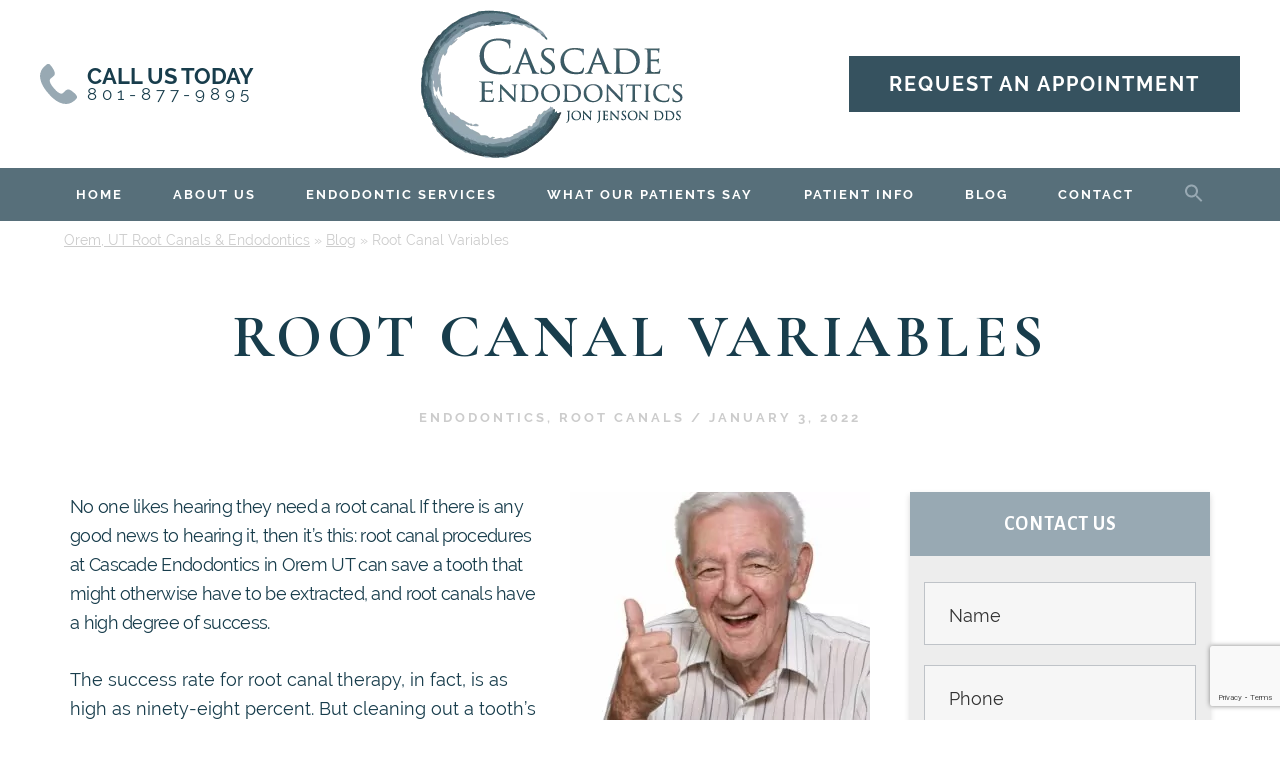

--- FILE ---
content_type: text/html; charset=UTF-8
request_url: https://www.cascadeendo.net/blog/root-canal-variables/
body_size: 24691
content:
<!DOCTYPE html><html lang="en-US"><head ><meta charset="UTF-8" /> <script defer src="[data-uri]"></script> <meta name="viewport" content="width=device-width, initial-scale=1" /><meta name='robots' content='index, follow, max-image-preview:large, max-snippet:-1, max-video-preview:-1' /><title>Root Canal Variables | Cascade Endodontics</title><meta name="description" content="Root canals have a high success rate, and can save a tooth! Call Cascade Endodontics in Orem UT for an appointment today!" /><link rel="canonical" href="https://www.cascadeendo.net/blog/root-canal-variables/" /><meta property="og:locale" content="en_US" /><meta property="og:type" content="article" /><meta property="og:title" content="Root Canal Variables | Cascade Endodontics" /><meta property="og:description" content="Root canals have a high success rate, and can save a tooth! Call Cascade Endodontics in Orem UT for an appointment today!" /><meta property="og:url" content="https://www.cascadeendo.net/blog/root-canal-variables/" /><meta property="og:site_name" content="Cascade Endodontics" /><meta property="article:published_time" content="2022-01-03T15:00:35+00:00" /><meta property="article:modified_time" content="2022-09-07T16:40:22+00:00" /><meta property="og:image" content="https://www.cascadeendo.net/wp-content/uploads/2022/01/128829979-edit-1.jpg" /><meta property="og:image:width" content="875" /><meta property="og:image:height" content="700" /><meta property="og:image:type" content="image/jpeg" /><meta name="author" content="PM Blogger" /><meta name="twitter:label1" content="Written by" /><meta name="twitter:data1" content="PM Blogger" /><meta name="twitter:label2" content="Est. reading time" /><meta name="twitter:data2" content="2 minutes" /> <script type="application/ld+json" class="yoast-schema-graph">{"@context":"https://schema.org","@graph":[{"@type":"Article","@id":"https://www.cascadeendo.net/blog/root-canal-variables/#article","isPartOf":{"@id":"https://www.cascadeendo.net/blog/root-canal-variables/"},"author":{"name":"PM Blogger","@id":"https://www.cascadeendo.net/#/schema/person/960a413bbe30e6771087a51c829e21e8"},"headline":"Root Canal Variables","datePublished":"2022-01-03T15:00:35+00:00","dateModified":"2022-09-07T16:40:22+00:00","mainEntityOfPage":{"@id":"https://www.cascadeendo.net/blog/root-canal-variables/"},"wordCount":352,"publisher":{"@id":"https://www.cascadeendo.net/#organization"},"image":{"@id":"https://www.cascadeendo.net/blog/root-canal-variables/#primaryimage"},"thumbnailUrl":"https://www.cascadeendo.net/wp-content/uploads/2022/01/128829979-edit-1.jpg","articleSection":["Endodontics","Root Canals"],"inLanguage":"en-US"},{"@type":"WebPage","@id":"https://www.cascadeendo.net/blog/root-canal-variables/","url":"https://www.cascadeendo.net/blog/root-canal-variables/","name":"Root Canal Variables | Cascade Endodontics","isPartOf":{"@id":"https://www.cascadeendo.net/#website"},"primaryImageOfPage":{"@id":"https://www.cascadeendo.net/blog/root-canal-variables/#primaryimage"},"image":{"@id":"https://www.cascadeendo.net/blog/root-canal-variables/#primaryimage"},"thumbnailUrl":"https://www.cascadeendo.net/wp-content/uploads/2022/01/128829979-edit-1.jpg","datePublished":"2022-01-03T15:00:35+00:00","dateModified":"2022-09-07T16:40:22+00:00","description":"Root canals have a high success rate, and can save a tooth! Call Cascade Endodontics in Orem UT for an appointment today!","breadcrumb":{"@id":"https://www.cascadeendo.net/blog/root-canal-variables/#breadcrumb"},"inLanguage":"en-US","potentialAction":[{"@type":"ReadAction","target":["https://www.cascadeendo.net/blog/root-canal-variables/"]}]},{"@type":"ImageObject","inLanguage":"en-US","@id":"https://www.cascadeendo.net/blog/root-canal-variables/#primaryimage","url":"https://www.cascadeendo.net/wp-content/uploads/2022/01/128829979-edit-1.jpg","contentUrl":"https://www.cascadeendo.net/wp-content/uploads/2022/01/128829979-edit-1.jpg","width":875,"height":700},{"@type":"BreadcrumbList","@id":"https://www.cascadeendo.net/blog/root-canal-variables/#breadcrumb","itemListElement":[{"@type":"ListItem","position":1,"name":"Orem, UT Root Canals &amp; Endodontics","item":"https://www.cascadeendo.net/"},{"@type":"ListItem","position":2,"name":"Blog","item":"https://www.cascadeendo.net/blog/"},{"@type":"ListItem","position":3,"name":"Root Canal Variables"}]},{"@type":"WebSite","@id":"https://www.cascadeendo.net/#website","url":"https://www.cascadeendo.net/","name":"Cascade Endodontics","description":"Jon Jenson DDS","publisher":{"@id":"https://www.cascadeendo.net/#organization"},"potentialAction":[{"@type":"SearchAction","target":{"@type":"EntryPoint","urlTemplate":"https://www.cascadeendo.net/?s={search_term_string}"},"query-input":{"@type":"PropertyValueSpecification","valueRequired":true,"valueName":"search_term_string"}}],"inLanguage":"en-US"},{"@type":"Organization","@id":"https://www.cascadeendo.net/#organization","name":"Cascade Endodontics","url":"https://www.cascadeendo.net/","logo":{"@type":"ImageObject","inLanguage":"en-US","@id":"https://www.cascadeendo.net/#/schema/logo/image/","url":"https://www.cascadeendo.net/wp-content/uploads/2022/08/logo.png","contentUrl":"https://www.cascadeendo.net/wp-content/uploads/2022/08/logo.png","width":262,"height":148,"caption":"Cascade Endodontics"},"image":{"@id":"https://www.cascadeendo.net/#/schema/logo/image/"}},{"@type":"Person","@id":"https://www.cascadeendo.net/#/schema/person/960a413bbe30e6771087a51c829e21e8","name":"PM Blogger","image":{"@type":"ImageObject","inLanguage":"en-US","@id":"https://www.cascadeendo.net/#/schema/person/image/","url":"https://secure.gravatar.com/avatar/52118d31bcf78da928c934ea14ab3bbc2c38d7910e78ce60cd2284f4964c6b59?s=96&d=mm&r=g","contentUrl":"https://secure.gravatar.com/avatar/52118d31bcf78da928c934ea14ab3bbc2c38d7910e78ce60cd2284f4964c6b59?s=96&d=mm&r=g","caption":"PM Blogger"}}]}</script> <link rel='dns-prefetch' href='//fonts.googleapis.com' /><link rel='dns-prefetch' href='//unpkg.com' /><link href='https://fonts.gstatic.com' crossorigin rel='preconnect' /><link rel="alternate" type="application/rss+xml" title="Cascade Endodontics &raquo; Feed" href="https://www.cascadeendo.net/feed/" /><link rel="alternate" type="application/rss+xml" title="Cascade Endodontics &raquo; Comments Feed" href="https://www.cascadeendo.net/comments/feed/" /><link rel="alternate" title="oEmbed (JSON)" type="application/json+oembed" href="https://www.cascadeendo.net/wp-json/oembed/1.0/embed?url=https%3A%2F%2Fwww.cascadeendo.net%2Fblog%2Froot-canal-variables%2F" /><link rel="alternate" title="oEmbed (XML)" type="text/xml+oembed" href="https://www.cascadeendo.net/wp-json/oembed/1.0/embed?url=https%3A%2F%2Fwww.cascadeendo.net%2Fblog%2Froot-canal-variables%2F&#038;format=xml" /><style id='wp-img-auto-sizes-contain-inline-css'>img:is([sizes=auto i],[sizes^="auto," i]){contain-intrinsic-size:3000px 1500px}
/*# sourceURL=wp-img-auto-sizes-contain-inline-css */</style><link rel='stylesheet' id='formidable-css' href='https://www.cascadeendo.net/wp-content/cache/autoptimize/css/autoptimize_single_5531a281d4571be55efc3e002abf1e53.css?ver=1131821' media='all' /><link rel='stylesheet' id='essence-pro-css' href='https://www.cascadeendo.net/wp-content/cache/autoptimize/css/autoptimize_single_c191511e7ea8cf7d587215445727b265.css?ver=1.5.1' media='all' /><style id='essence-pro-inline-css'>.single .content .entry-content > p:first-of-type {
			font-size: 26px;
			letter-spacing: -0.7px;
		}

		

		a,
		h6,
		.gb-block-post-grid-title a:focus,
		.gb-block-post-grid-title a:hover,
		.entry-title a:focus,
		.entry-title a:hover,
		.menu-toggle:focus,
		.menu-toggle:hover,
		.off-screen-menu .genesis-nav-menu a:focus,
		.off-screen-menu .genesis-nav-menu a:hover,
		.off-screen-menu .current-menu-item > a,
		.sidebar .featured-content .entry-title a,
		.site-footer .current-menu-item > a,
		.site-footer .genesis-nav-menu a:focus,
		.site-footer .genesis-nav-menu a:hover,
		.sub-menu-toggle:focus,
		.sub-menu-toggle:hover {
			color: #36525f;
		}

		a.button.text,
		a.more-link.button.text,
		button.text,
		input[type="button"].text,
		input[type="reset"].text,
		input[type="submit"].text,
		.gb-block-post-grid a.gb-block-post-grid-more-link,
		.more-link,
		.pagination a:focus,
		.pagination a:hover,
		.pagination .active a {
			border-color: #36525f;
			color: #36525f;
		}

		button,
		input[type="button"],
		input[type="reset"],
		input[type="submit"],
		.footer-cta::before,
		.button,
		.error404 .site-inner::before,
		.page .site-inner::before,
		.sidebar .enews-widget input[type="submit"],
		.single .site-inner::before,
		.site-container div.wpforms-container-full .wpforms-form input[type="submit"],
		.site-container div.wpforms-container-full .wpforms-form button[type="submit"]	{
			background-color: #36525f;
			color: #ffffff;
		}

		@media only screen and (max-width: 1023px) {
			.genesis-responsive-menu .genesis-nav-menu a:focus,
			.genesis-responsive-menu .genesis-nav-menu a:hover {
				color: #36525f;
			}
		}

		
/*# sourceURL=essence-pro-inline-css */</style><style id='wp-emoji-styles-inline-css'>img.wp-smiley, img.emoji {
		display: inline !important;
		border: none !important;
		box-shadow: none !important;
		height: 1em !important;
		width: 1em !important;
		margin: 0 0.07em !important;
		vertical-align: -0.1em !important;
		background: none !important;
		padding: 0 !important;
	}
/*# sourceURL=wp-emoji-styles-inline-css */</style><style id='wp-block-library-inline-css'>:root{--wp-block-synced-color:#7a00df;--wp-block-synced-color--rgb:122,0,223;--wp-bound-block-color:var(--wp-block-synced-color);--wp-editor-canvas-background:#ddd;--wp-admin-theme-color:#007cba;--wp-admin-theme-color--rgb:0,124,186;--wp-admin-theme-color-darker-10:#006ba1;--wp-admin-theme-color-darker-10--rgb:0,107,160.5;--wp-admin-theme-color-darker-20:#005a87;--wp-admin-theme-color-darker-20--rgb:0,90,135;--wp-admin-border-width-focus:2px}@media (min-resolution:192dpi){:root{--wp-admin-border-width-focus:1.5px}}.wp-element-button{cursor:pointer}:root .has-very-light-gray-background-color{background-color:#eee}:root .has-very-dark-gray-background-color{background-color:#313131}:root .has-very-light-gray-color{color:#eee}:root .has-very-dark-gray-color{color:#313131}:root .has-vivid-green-cyan-to-vivid-cyan-blue-gradient-background{background:linear-gradient(135deg,#00d084,#0693e3)}:root .has-purple-crush-gradient-background{background:linear-gradient(135deg,#34e2e4,#4721fb 50%,#ab1dfe)}:root .has-hazy-dawn-gradient-background{background:linear-gradient(135deg,#faaca8,#dad0ec)}:root .has-subdued-olive-gradient-background{background:linear-gradient(135deg,#fafae1,#67a671)}:root .has-atomic-cream-gradient-background{background:linear-gradient(135deg,#fdd79a,#004a59)}:root .has-nightshade-gradient-background{background:linear-gradient(135deg,#330968,#31cdcf)}:root .has-midnight-gradient-background{background:linear-gradient(135deg,#020381,#2874fc)}:root{--wp--preset--font-size--normal:16px;--wp--preset--font-size--huge:42px}.has-regular-font-size{font-size:1em}.has-larger-font-size{font-size:2.625em}.has-normal-font-size{font-size:var(--wp--preset--font-size--normal)}.has-huge-font-size{font-size:var(--wp--preset--font-size--huge)}.has-text-align-center{text-align:center}.has-text-align-left{text-align:left}.has-text-align-right{text-align:right}.has-fit-text{white-space:nowrap!important}#end-resizable-editor-section{display:none}.aligncenter{clear:both}.items-justified-left{justify-content:flex-start}.items-justified-center{justify-content:center}.items-justified-right{justify-content:flex-end}.items-justified-space-between{justify-content:space-between}.screen-reader-text{border:0;clip-path:inset(50%);height:1px;margin:-1px;overflow:hidden;padding:0;position:absolute;width:1px;word-wrap:normal!important}.screen-reader-text:focus{background-color:#ddd;clip-path:none;color:#444;display:block;font-size:1em;height:auto;left:5px;line-height:normal;padding:15px 23px 14px;text-decoration:none;top:5px;width:auto;z-index:100000}html :where(.has-border-color){border-style:solid}html :where([style*=border-top-color]){border-top-style:solid}html :where([style*=border-right-color]){border-right-style:solid}html :where([style*=border-bottom-color]){border-bottom-style:solid}html :where([style*=border-left-color]){border-left-style:solid}html :where([style*=border-width]){border-style:solid}html :where([style*=border-top-width]){border-top-style:solid}html :where([style*=border-right-width]){border-right-style:solid}html :where([style*=border-bottom-width]){border-bottom-style:solid}html :where([style*=border-left-width]){border-left-style:solid}html :where(img[class*=wp-image-]){height:auto;max-width:100%}:where(figure){margin:0 0 1em}html :where(.is-position-sticky){--wp-admin--admin-bar--position-offset:var(--wp-admin--admin-bar--height,0px)}@media screen and (max-width:600px){html :where(.is-position-sticky){--wp-admin--admin-bar--position-offset:0px}}

/*# sourceURL=wp-block-library-inline-css */</style><style id='global-styles-inline-css'>:root{--wp--preset--aspect-ratio--square: 1;--wp--preset--aspect-ratio--4-3: 4/3;--wp--preset--aspect-ratio--3-4: 3/4;--wp--preset--aspect-ratio--3-2: 3/2;--wp--preset--aspect-ratio--2-3: 2/3;--wp--preset--aspect-ratio--16-9: 16/9;--wp--preset--aspect-ratio--9-16: 9/16;--wp--preset--color--black: #000000;--wp--preset--color--cyan-bluish-gray: #abb8c3;--wp--preset--color--white: #ffffff;--wp--preset--color--pale-pink: #f78da7;--wp--preset--color--vivid-red: #cf2e2e;--wp--preset--color--luminous-vivid-orange: #ff6900;--wp--preset--color--luminous-vivid-amber: #fcb900;--wp--preset--color--light-green-cyan: #7bdcb5;--wp--preset--color--vivid-green-cyan: #00d084;--wp--preset--color--pale-cyan-blue: #8ed1fc;--wp--preset--color--vivid-cyan-blue: #0693e3;--wp--preset--color--vivid-purple: #9b51e0;--wp--preset--color--theme-primary: #36525f;--wp--preset--gradient--vivid-cyan-blue-to-vivid-purple: linear-gradient(135deg,rgb(6,147,227) 0%,rgb(155,81,224) 100%);--wp--preset--gradient--light-green-cyan-to-vivid-green-cyan: linear-gradient(135deg,rgb(122,220,180) 0%,rgb(0,208,130) 100%);--wp--preset--gradient--luminous-vivid-amber-to-luminous-vivid-orange: linear-gradient(135deg,rgb(252,185,0) 0%,rgb(255,105,0) 100%);--wp--preset--gradient--luminous-vivid-orange-to-vivid-red: linear-gradient(135deg,rgb(255,105,0) 0%,rgb(207,46,46) 100%);--wp--preset--gradient--very-light-gray-to-cyan-bluish-gray: linear-gradient(135deg,rgb(238,238,238) 0%,rgb(169,184,195) 100%);--wp--preset--gradient--cool-to-warm-spectrum: linear-gradient(135deg,rgb(74,234,220) 0%,rgb(151,120,209) 20%,rgb(207,42,186) 40%,rgb(238,44,130) 60%,rgb(251,105,98) 80%,rgb(254,248,76) 100%);--wp--preset--gradient--blush-light-purple: linear-gradient(135deg,rgb(255,206,236) 0%,rgb(152,150,240) 100%);--wp--preset--gradient--blush-bordeaux: linear-gradient(135deg,rgb(254,205,165) 0%,rgb(254,45,45) 50%,rgb(107,0,62) 100%);--wp--preset--gradient--luminous-dusk: linear-gradient(135deg,rgb(255,203,112) 0%,rgb(199,81,192) 50%,rgb(65,88,208) 100%);--wp--preset--gradient--pale-ocean: linear-gradient(135deg,rgb(255,245,203) 0%,rgb(182,227,212) 50%,rgb(51,167,181) 100%);--wp--preset--gradient--electric-grass: linear-gradient(135deg,rgb(202,248,128) 0%,rgb(113,206,126) 100%);--wp--preset--gradient--midnight: linear-gradient(135deg,rgb(2,3,129) 0%,rgb(40,116,252) 100%);--wp--preset--font-size--small: 16px;--wp--preset--font-size--medium: 20px;--wp--preset--font-size--large: 24px;--wp--preset--font-size--x-large: 42px;--wp--preset--font-size--normal: 20px;--wp--preset--font-size--larger: 28px;--wp--preset--spacing--20: 0.44rem;--wp--preset--spacing--30: 0.67rem;--wp--preset--spacing--40: 1rem;--wp--preset--spacing--50: 1.5rem;--wp--preset--spacing--60: 2.25rem;--wp--preset--spacing--70: 3.38rem;--wp--preset--spacing--80: 5.06rem;--wp--preset--shadow--natural: 6px 6px 9px rgba(0, 0, 0, 0.2);--wp--preset--shadow--deep: 12px 12px 50px rgba(0, 0, 0, 0.4);--wp--preset--shadow--sharp: 6px 6px 0px rgba(0, 0, 0, 0.2);--wp--preset--shadow--outlined: 6px 6px 0px -3px rgb(255, 255, 255), 6px 6px rgb(0, 0, 0);--wp--preset--shadow--crisp: 6px 6px 0px rgb(0, 0, 0);}:where(.is-layout-flex){gap: 0.5em;}:where(.is-layout-grid){gap: 0.5em;}body .is-layout-flex{display: flex;}.is-layout-flex{flex-wrap: wrap;align-items: center;}.is-layout-flex > :is(*, div){margin: 0;}body .is-layout-grid{display: grid;}.is-layout-grid > :is(*, div){margin: 0;}:where(.wp-block-columns.is-layout-flex){gap: 2em;}:where(.wp-block-columns.is-layout-grid){gap: 2em;}:where(.wp-block-post-template.is-layout-flex){gap: 1.25em;}:where(.wp-block-post-template.is-layout-grid){gap: 1.25em;}.has-black-color{color: var(--wp--preset--color--black) !important;}.has-cyan-bluish-gray-color{color: var(--wp--preset--color--cyan-bluish-gray) !important;}.has-white-color{color: var(--wp--preset--color--white) !important;}.has-pale-pink-color{color: var(--wp--preset--color--pale-pink) !important;}.has-vivid-red-color{color: var(--wp--preset--color--vivid-red) !important;}.has-luminous-vivid-orange-color{color: var(--wp--preset--color--luminous-vivid-orange) !important;}.has-luminous-vivid-amber-color{color: var(--wp--preset--color--luminous-vivid-amber) !important;}.has-light-green-cyan-color{color: var(--wp--preset--color--light-green-cyan) !important;}.has-vivid-green-cyan-color{color: var(--wp--preset--color--vivid-green-cyan) !important;}.has-pale-cyan-blue-color{color: var(--wp--preset--color--pale-cyan-blue) !important;}.has-vivid-cyan-blue-color{color: var(--wp--preset--color--vivid-cyan-blue) !important;}.has-vivid-purple-color{color: var(--wp--preset--color--vivid-purple) !important;}.has-black-background-color{background-color: var(--wp--preset--color--black) !important;}.has-cyan-bluish-gray-background-color{background-color: var(--wp--preset--color--cyan-bluish-gray) !important;}.has-white-background-color{background-color: var(--wp--preset--color--white) !important;}.has-pale-pink-background-color{background-color: var(--wp--preset--color--pale-pink) !important;}.has-vivid-red-background-color{background-color: var(--wp--preset--color--vivid-red) !important;}.has-luminous-vivid-orange-background-color{background-color: var(--wp--preset--color--luminous-vivid-orange) !important;}.has-luminous-vivid-amber-background-color{background-color: var(--wp--preset--color--luminous-vivid-amber) !important;}.has-light-green-cyan-background-color{background-color: var(--wp--preset--color--light-green-cyan) !important;}.has-vivid-green-cyan-background-color{background-color: var(--wp--preset--color--vivid-green-cyan) !important;}.has-pale-cyan-blue-background-color{background-color: var(--wp--preset--color--pale-cyan-blue) !important;}.has-vivid-cyan-blue-background-color{background-color: var(--wp--preset--color--vivid-cyan-blue) !important;}.has-vivid-purple-background-color{background-color: var(--wp--preset--color--vivid-purple) !important;}.has-black-border-color{border-color: var(--wp--preset--color--black) !important;}.has-cyan-bluish-gray-border-color{border-color: var(--wp--preset--color--cyan-bluish-gray) !important;}.has-white-border-color{border-color: var(--wp--preset--color--white) !important;}.has-pale-pink-border-color{border-color: var(--wp--preset--color--pale-pink) !important;}.has-vivid-red-border-color{border-color: var(--wp--preset--color--vivid-red) !important;}.has-luminous-vivid-orange-border-color{border-color: var(--wp--preset--color--luminous-vivid-orange) !important;}.has-luminous-vivid-amber-border-color{border-color: var(--wp--preset--color--luminous-vivid-amber) !important;}.has-light-green-cyan-border-color{border-color: var(--wp--preset--color--light-green-cyan) !important;}.has-vivid-green-cyan-border-color{border-color: var(--wp--preset--color--vivid-green-cyan) !important;}.has-pale-cyan-blue-border-color{border-color: var(--wp--preset--color--pale-cyan-blue) !important;}.has-vivid-cyan-blue-border-color{border-color: var(--wp--preset--color--vivid-cyan-blue) !important;}.has-vivid-purple-border-color{border-color: var(--wp--preset--color--vivid-purple) !important;}.has-vivid-cyan-blue-to-vivid-purple-gradient-background{background: var(--wp--preset--gradient--vivid-cyan-blue-to-vivid-purple) !important;}.has-light-green-cyan-to-vivid-green-cyan-gradient-background{background: var(--wp--preset--gradient--light-green-cyan-to-vivid-green-cyan) !important;}.has-luminous-vivid-amber-to-luminous-vivid-orange-gradient-background{background: var(--wp--preset--gradient--luminous-vivid-amber-to-luminous-vivid-orange) !important;}.has-luminous-vivid-orange-to-vivid-red-gradient-background{background: var(--wp--preset--gradient--luminous-vivid-orange-to-vivid-red) !important;}.has-very-light-gray-to-cyan-bluish-gray-gradient-background{background: var(--wp--preset--gradient--very-light-gray-to-cyan-bluish-gray) !important;}.has-cool-to-warm-spectrum-gradient-background{background: var(--wp--preset--gradient--cool-to-warm-spectrum) !important;}.has-blush-light-purple-gradient-background{background: var(--wp--preset--gradient--blush-light-purple) !important;}.has-blush-bordeaux-gradient-background{background: var(--wp--preset--gradient--blush-bordeaux) !important;}.has-luminous-dusk-gradient-background{background: var(--wp--preset--gradient--luminous-dusk) !important;}.has-pale-ocean-gradient-background{background: var(--wp--preset--gradient--pale-ocean) !important;}.has-electric-grass-gradient-background{background: var(--wp--preset--gradient--electric-grass) !important;}.has-midnight-gradient-background{background: var(--wp--preset--gradient--midnight) !important;}.has-small-font-size{font-size: var(--wp--preset--font-size--small) !important;}.has-medium-font-size{font-size: var(--wp--preset--font-size--medium) !important;}.has-large-font-size{font-size: var(--wp--preset--font-size--large) !important;}.has-x-large-font-size{font-size: var(--wp--preset--font-size--x-large) !important;}
/*# sourceURL=global-styles-inline-css */</style><style id='classic-theme-styles-inline-css'>/*! This file is auto-generated */
.wp-block-button__link{color:#fff;background-color:#32373c;border-radius:9999px;box-shadow:none;text-decoration:none;padding:calc(.667em + 2px) calc(1.333em + 2px);font-size:1.125em}.wp-block-file__button{background:#32373c;color:#fff;text-decoration:none}
/*# sourceURL=/wp-includes/css/classic-themes.min.css */</style><link rel='stylesheet' id='ivory-search-styles-css' href='https://www.cascadeendo.net/wp-content/plugins/add-search-to-menu/public/css/ivory-search.min.css?ver=5.5.13' media='all' /><link rel='stylesheet' id='slick-css-css' href='https://www.cascadeendo.net/wp-content/cache/autoptimize/css/autoptimize_single_f38b2db10e01b1572732a3191d538707.css?ver=6.9' media='all' /><link rel='stylesheet' id='slick-css-default-css' href='https://www.cascadeendo.net/wp-content/cache/autoptimize/css/autoptimize_single_f9faba678c4d6dcfdde69e5b11b37a2e.css?ver=6.9' media='all' /><link rel='stylesheet' id='essence-pro-fonts-css' href='https://fonts.googleapis.com/css?family=Alegreya+Sans%3A400%2C400i%2C700%7CLora%3A400%2C700%7CCormorant+Garamond%3A400%2C700%2Citalic&#038;display=swap&#038;ver=1.5.1' media='all' /><link rel='stylesheet' id='ionicons-css' href='https://unpkg.com/ionicons@4.1.2/dist/css/ionicons.min.css?ver=1.5.1' media='all' /><link rel='stylesheet' id='essence-pro-gutenberg-css' href='https://www.cascadeendo.net/wp-content/cache/autoptimize/css/autoptimize_single_f356f287bd94617b082fac8a3f0e90a8.css?ver=1.5.1' media='all' /><style id='essence-pro-gutenberg-inline-css'>.gb-block-post-grid .gb-post-grid-items .gb-block-post-grid-title a:hover {
	color: #36525f;
}

.site-container .wp-block-button .wp-block-button__link {
	background-color: #36525f;
}

.wp-block-button .wp-block-button__link:not(.has-background),
.wp-block-button .wp-block-button__link:not(.has-background):focus,
.wp-block-button .wp-block-button__link:not(.has-background):hover {
	color: #ffffff;
}

.site-container .wp-block-button.is-style-outline .wp-block-button__link {
	color: #36525f;
}

.site-container .wp-block-button.is-style-outline .wp-block-button__link:focus,
.site-container .wp-block-button.is-style-outline .wp-block-button__link:hover {
	color: #597582;
}		.site-container .has-small-font-size {
			font-size: 16px;
		}		.site-container .has-normal-font-size {
			font-size: 20px;
		}		.site-container .has-large-font-size {
			font-size: 24px;
		}		.site-container .has-larger-font-size {
			font-size: 28px;
		}		.site-container .has-theme-primary-color,
		.site-container .wp-block-button .wp-block-button__link.has-theme-primary-color,
		.site-container .wp-block-button.is-style-outline .wp-block-button__link.has-theme-primary-color {
			color: #36525f;
		}

		.site-container .has-theme-primary-background-color,
		.site-container .wp-block-button .wp-block-button__link.has-theme-primary-background-color,
		.site-container .wp-block-pullquote.is-style-solid-color.has-theme-primary-background-color {
			background-color: #36525f;
		}
/*# sourceURL=essence-pro-gutenberg-inline-css */</style> <script src="https://www.cascadeendo.net/wp-includes/js/jquery/jquery.min.js?ver=3.7.1" id="jquery-core-js"></script> <script defer src="https://www.cascadeendo.net/wp-includes/js/jquery/jquery-migrate.min.js?ver=3.4.1" id="jquery-migrate-js"></script> <link rel="https://api.w.org/" href="https://www.cascadeendo.net/wp-json/" /><link rel="alternate" title="JSON" type="application/json" href="https://www.cascadeendo.net/wp-json/wp/v2/posts/2602" /><link rel="EditURI" type="application/rsd+xml" title="RSD" href="https://www.cascadeendo.net/xmlrpc.php?rsd" /><meta name="generator" content="WordPress 6.9" /><link rel='shortlink' href='https://www.cascadeendo.net/?p=2602' />  <script defer src="[data-uri]"></script> <script defer src="[data-uri]"></script> <script defer src="[data-uri]"></script> <script type="application/ld+json">{
  "@context": "http://www.schema.org",
  "@type": "Dentist",
  "name": "Cascade Endodontics",
  "email": "cascadeendo@qwest.net",
  "url": "https://www.cascadeendo.net/",
  "sameAs": [
        "https://www.facebook.com/Cascade-Endodontics-191741867510649/",
        "https://plus.google.com/106893241792129251768",
        "https://www.youtube.com/user/CascadeEndodontics",
		"https://www.yelp.com/biz/jon-jenson-dds-cascade-endodontics-orem-7"
		],
  "logo": "https://www.cascadeendo.net/wp-content/uploads/2017/04/Logo-2X.png",
  "image": "https://www.cascadeendo.net/wp-content/uploads/2013/05/drJenson.jpg",
  "description": "Orem endodontist Dr. Jon Jenson expertly offers endodontics and root canals in his Utah County office at the mouth of Provo Canyon. With sedation dentistry, your root canal can be a comfortable experience. Call us today!",
  "address" : {
    	"@type" : "PostalAddress",
        "streetAddress" : "1375 E 800 N Ste 203",
        "addressLocality" : "Orem",
        "addressRegion" : "UT",
		"postalCode": "84097",
        "addressCountry" : "USA"
        },
  "geo": {
    "@type": "GeoCoordinates",
    "latitude": "40.312534",
    "longitude": "-111.663335"
  },
"hasMap": "https://www.google.com/maps/embed?pb=!1m18!1m12!1m3!1d3042.346391902946!2d-111.66545988460724!3d40.312469279377304!2m3!1f0!2f0!3f0!3m2!1i1024!2i768!4f13.1!3m3!1m2!1s0x874d90002cb8107f%3A0x8376d86bf50772f8!2sCascade+Endodontics!5e0!3m2!1sen!2sus!4v1458081276248",
"priceRange": "$",
"openingHoursSpecification": [
    {
      "@type": "OpeningHoursSpecification",
      "closes":  "17:00",
      "dayOfWeek": "http://schema.org/Monday",
      "opens":  "08:30"
    },
    {
      "@type": "OpeningHoursSpecification",
      "closes": "17:00",
      "dayOfWeek": "http://schema.org/Tuesday",
      "opens": "08:30"
    },
    {
      "@type": "OpeningHoursSpecification",
      "closes":  "17:00",
      "dayOfWeek": "http://schema.org/Wednesday",
      "opens": "08:30"
    },
    {
      "@type": "OpeningHoursSpecification",
      "closes": "17:00",
      "dayOfWeek": "http://schema.org/Thursday",
      "opens": "08:30"
    }

   ],
"telephone": "801-404-5810",
"currenciesAccepted" : "USD",
"medicalSpecialty" : ["endodontics","root canal","sedation dentistry","dental surgery"],
"areaServed" : ["Orem","Provo","Utah County","Utah"]
}</script><link rel="icon" href="https://www.cascadeendo.net/wp-content/uploads/2017/04/cropped-Fav-32x32.png" sizes="32x32" /><link rel="icon" href="https://www.cascadeendo.net/wp-content/uploads/2017/04/cropped-Fav-192x192.png" sizes="192x192" /><link rel="apple-touch-icon" href="https://www.cascadeendo.net/wp-content/uploads/2017/04/cropped-Fav-180x180.png" /><meta name="msapplication-TileImage" content="https://www.cascadeendo.net/wp-content/uploads/2017/04/cropped-Fav-270x270.png" /><style id="wp-custom-css">.single .content .entry-content > p:first-of-type {
	font-size: 18px;
	color: var(--text-color);
}

body:not(.home) h2 {
	font-size: 30px;
}

body:not(.home) h3 {
	font-size: 26px;
}

body h3 {
	color: #183D4C;
}

.contact-section .hours-table {
	max-width: max-content;
	margin: auto;
}

.contact-section .hours-table * {
	color: #fff;
	border: 0;
}

.contact-section .hours-table td {
	padding: 0 10px 0 0;
}

@media only screen and (min-width:1000px) {
.entry-content h2{font-size:50px;
}

}

@media only screen and (max-width: 748px) and (min-width: 717px){
	.entry-content h2{font-size:45px;}
}

.hero-content .hero-vid {
	z-index:1;
}

.frm_forms input, .frm_forms select, .frm_forms textarea {
    background-color: rgba(255, 255, 255, .55);
    color: var(--text-color);
    	border: solid;
	border-width: 1px;
	border-color: #BFC3C8;
}</style><link rel='stylesheet' id='testimonials-default-css' href='https://www.cascadeendo.net/wp-content/cache/autoptimize/css/autoptimize_single_e0175bb89d6e9435c63a1309490ae9b9.css?ver=3.2.19' media='all' /><link rel='stylesheet' id='wpmtst-slider-controls-sides-buttons-css' href='https://www.cascadeendo.net/wp-content/cache/autoptimize/css/autoptimize_single_287eb277f86521c2a633a28075ed7637.css?ver=3.2.19' media='all' /></head><body class="wp-singular post-template-default single single-post postid-2602 single-format-standard wp-custom-logo wp-embed-responsive wp-theme-genesis wp-child-theme-essence-pro genesis custom-header content-sidebar genesis-breadcrumbs-visible header-menu no-off-screen-menu no-js internal-page"> <noscript><iframe src="https://www.googletagmanager.com/ns.html?id=GTM-5VP3ZX2"
height="0" width="0" style="display:none;visibility:hidden"></iframe></noscript>  <script defer src="[data-uri]"></script> <div class="site-container"><ul class="genesis-skip-link"><li><a href="#hero-page-title" class="screen-reader-shortcut"> Skip to content</a></li><li><a href="#genesis-sidebar-primary" class="screen-reader-shortcut"> Skip to primary sidebar</a></li></ul><div class="header-hero"><header class="site-header"><div class="wrap"><div class="header-top"><div class="header-left widget-area header-widget-area"> <a href="tel:801-404-5810" class="cta"><svg xmlns="http://www.w3.org/2000/svg" width="22.536" height="24.121" viewBox="0 0 22.536 24.121"> <path d="M1202.1,80a7.915,7.915,0,0,1,.841-3.491,7.253,7.253,0,0,1,1.115-1.613,17.768,17.768,0,0,1,1.965-1.78,1.608,1.608,0,0,1,2.309.143,12.178,12.178,0,0,1,1.911,2.622,6.026,6.026,0,0,1,.806,1.839,2.347,2.347,0,0,1-.895,2.486c-.5.42-1.047.793-1.534,1.229a1.715,1.715,0,0,0-.565,1.629,6.628,6.628,0,0,0,1.345,2.8,20.212,20.212,0,0,0,2.589,2.968,6.629,6.629,0,0,0,2.342,1.583,1.835,1.835,0,0,0,2.046-.472,19.263,19.263,0,0,1,1.513-1.371,2.266,2.266,0,0,1,2.5-.254,7.88,7.88,0,0,1,2.021,1.4c.326.288.675.551.985.855a4.24,4.24,0,0,1,1.135,1.533,1.388,1.388,0,0,1-.284,1.527,11.52,11.52,0,0,1-2.9,2.354,7.608,7.608,0,0,1-2.88.8,9.351,9.351,0,0,1-4.579-.9,14.864,14.864,0,0,1-3.667-2.39,22.043,22.043,0,0,1-1.728-1.595q-1.315-1.416-2.542-2.915a19.652,19.652,0,0,1-2.494-3.892,12.478,12.478,0,0,1-1.079-3.037C1202.236,81.383,1202.183,80.688,1202.1,80Z" transform="translate(-1202.096 -72.693)" fill="#fff" fill-rule="evenodd"></path> </svg><div class="text">CALL US TODAY<br><span class="smaller phone">801-404-5810</span></div></a></div><div class="title-area"><a href="https://www.cascadeendo.net/" class="custom-logo-link" rel="home"><img width="262" height="148" src="https://www.cascadeendo.net/wp-content/uploads/2022/08/logo.png" class="custom-logo" alt="Cascade Endodontics Logo" decoding="async" /></a><p class="site-title">Cascade Endodontics</p><p class="site-description">Jon Jenson DDS</p></div><div class="widget-area header-widget-area"> <a href="/appointment-requests/" class="button">request an appointment</a></div></div><nav class="nav-primary" aria-label="Main" id="genesis-nav-primary"><div class="wrap"><ul id="menu-main-nav" class="menu genesis-nav-menu menu-primary js-superfish"><li id="menu-item-151" class="menu-item menu-item-type-custom menu-item-object-custom menu-item-151"><a href="/"><span >Home</span></a></li><li id="menu-item-907" class="menu-item menu-item-type-custom menu-item-object-custom menu-item-has-children menu-item-907"><a href="/meet-our-team/"><span >About Us</span></a><ul class="sub-menu"><li id="menu-item-109" class="menu-item menu-item-type-post_type menu-item-object-page menu-item-109"><a href="https://www.cascadeendo.net/meet-our-team/"><span >Meet Jon Jenson, DDS</span></a></li><li id="menu-item-115" class="menu-item menu-item-type-post_type menu-item-object-page current-post-parent menu-item-115"><a href="https://www.cascadeendo.net/tour-our-office/"><span >Tour Our Office</span></a></li><li id="menu-item-1120" class="menu-item menu-item-type-post_type menu-item-object-page menu-item-has-children menu-item-1120"><a href="https://www.cascadeendo.net/orem-endodontist/"><span >Areas We Serve</span></a><ul class="sub-menu"><li id="menu-item-1123" class="menu-item menu-item-type-post_type menu-item-object-page menu-item-1123"><a href="https://www.cascadeendo.net/orem-endodontist/"><span >Orem (Office Location)</span></a></li><li id="menu-item-1122" class="menu-item menu-item-type-post_type menu-item-object-page menu-item-1122"><a href="https://www.cascadeendo.net/provo-endodontist/"><span >Provo</span></a></li><li id="menu-item-1124" class="menu-item menu-item-type-post_type menu-item-object-page menu-item-1124"><a href="https://www.cascadeendo.net/lehi-root-canal/"><span >Lehi</span></a></li><li id="menu-item-1121" class="menu-item menu-item-type-post_type menu-item-object-page menu-item-1121"><a href="https://www.cascadeendo.net/endodontist-utah-county/"><span >Utah County</span></a></li><li id="menu-item-1125" class="menu-item menu-item-type-post_type menu-item-object-page menu-item-1125"><a href="https://www.cascadeendo.net/heber-valley-endodontist/"><span >Heber Valley</span></a></li></ul></li><li id="menu-item-987" class="menu-item menu-item-type-post_type menu-item-object-page menu-item-987"><a href="https://www.cascadeendo.net/smiles-for-life/"><span >Smiles for Life</span></a></li><li id="menu-item-3895" class="menu-item menu-item-type-post_type menu-item-object-page menu-item-3895"><a href="https://www.cascadeendo.net/join-our-team/"><span >Join Our Team</span></a></li></ul></li><li id="menu-item-106" class="menu-item menu-item-type-post_type menu-item-object-page menu-item-has-children menu-item-106"><a href="https://www.cascadeendo.net/services/"><span >Endodontic Services</span></a><ul class="sub-menu"><li id="menu-item-112" class="menu-item menu-item-type-post_type menu-item-object-page menu-item-112"><a href="https://www.cascadeendo.net/services/root-canals/"><span >Root Canals</span></a></li><li id="menu-item-105" class="menu-item menu-item-type-post_type menu-item-object-page menu-item-105"><a href="https://www.cascadeendo.net/services/endodontic-retreatment/"><span >Endodontic Retreatment</span></a></li><li id="menu-item-99" class="menu-item menu-item-type-post_type menu-item-object-page menu-item-99"><a href="https://www.cascadeendo.net/services/apicoectomy/"><span >Apicoectomy</span></a></li><li id="menu-item-102" class="menu-item menu-item-type-post_type menu-item-object-page menu-item-102"><a href="https://www.cascadeendo.net/services/cracked-teeth/"><span >Cracked Teeth</span></a></li><li id="menu-item-116" class="menu-item menu-item-type-post_type menu-item-object-page menu-item-116"><a href="https://www.cascadeendo.net/services/traumatic-injuries/"><span >Traumatic Injuries</span></a></li><li id="menu-item-114" class="menu-item menu-item-type-post_type menu-item-object-page menu-item-114"><a href="https://www.cascadeendo.net/services/toothaches/"><span >Toothache Relief</span></a></li><li id="menu-item-113" class="menu-item menu-item-type-post_type menu-item-object-page menu-item-113"><a href="https://www.cascadeendo.net/services/sedation-dentistry/"><span >Sedation Dentistry</span></a></li><li id="menu-item-97" class="menu-item menu-item-type-post_type menu-item-object-page menu-item-97"><a href="https://www.cascadeendo.net/services/technology/"><span >3D Image Technology</span></a></li><li id="menu-item-104" class="menu-item menu-item-type-post_type menu-item-object-page menu-item-104"><a href="https://www.cascadeendo.net/services/emergency-dental-care/"><span >Emergency Dental Care</span></a></li></ul></li><li id="menu-item-117" class="menu-item menu-item-type-post_type menu-item-object-page menu-item-has-children menu-item-117"><a href="https://www.cascadeendo.net/what-our-patients-say/"><span >What Our Patients Say</span></a><ul class="sub-menu"><li id="menu-item-1107" class="menu-item menu-item-type-post_type menu-item-object-page menu-item-1107"><a href="https://www.cascadeendo.net/what-our-patients-say/"><span >Written Testimonials</span></a></li><li id="menu-item-1106" class="menu-item menu-item-type-post_type menu-item-object-page menu-item-1106"><a href="https://www.cascadeendo.net/video-testimonials/"><span >Video Testimonials</span></a></li></ul></li><li id="menu-item-111" class="menu-item menu-item-type-post_type menu-item-object-page menu-item-has-children menu-item-111"><a href="https://www.cascadeendo.net/patient-information/"><span >Patient Info</span></a><ul class="sub-menu"><li id="menu-item-1265" class="menu-item menu-item-type-post_type menu-item-object-page menu-item-1265"><a href="https://www.cascadeendo.net/patient-information/"><span >New Patient Information</span></a></li><li id="menu-item-1264" class="menu-item menu-item-type-post_type menu-item-object-page menu-item-1264"><a href="https://www.cascadeendo.net/post-op-instructions/"><span >Post-Op Instructions</span></a></li><li id="menu-item-1215" class="menu-item menu-item-type-post_type menu-item-object-page menu-item-1215"><a href="https://www.cascadeendo.net/hipaa-patient-privacy-practices/"><span >HIPAA Patient Privacy Practices</span></a></li></ul></li><li id="menu-item-100" class="menu-item menu-item-type-post_type menu-item-object-page current_page_parent menu-item-has-children menu-item-100"><a href="https://www.cascadeendo.net/blog/"><span >Blog</span></a><ul class="sub-menu"><li id="menu-item-840" class="menu-item menu-item-type-custom menu-item-object-custom menu-item-840"><a href="/blog/"><span >All Blog Posts</span></a></li><li id="menu-item-837" class="menu-item menu-item-type-taxonomy menu-item-object-category menu-item-837"><a href="https://www.cascadeendo.net/blog/category/apicoectomy-2/"><span >Apicoectomy</span></a></li><li id="menu-item-836" class="menu-item menu-item-type-taxonomy menu-item-object-category menu-item-836"><a href="https://www.cascadeendo.net/blog/category/cracked-teeth/"><span >Cracked Teeth</span></a></li><li id="menu-item-834" class="menu-item menu-item-type-taxonomy menu-item-object-category menu-item-834"><a href="https://www.cascadeendo.net/blog/category/dental-health/"><span >Dental Health</span></a></li><li id="menu-item-839" class="menu-item menu-item-type-taxonomy menu-item-object-category menu-item-839"><a href="https://www.cascadeendo.net/blog/category/digital-x-ray/"><span >Digital X-Ray</span></a></li><li id="menu-item-838" class="menu-item menu-item-type-taxonomy menu-item-object-category menu-item-838"><a href="https://www.cascadeendo.net/blog/category/emergency-dental-care/"><span >Emergency Dental Care</span></a></li><li id="menu-item-832" class="menu-item menu-item-type-taxonomy menu-item-object-category current-post-ancestor current-menu-parent current-post-parent menu-item-832"><a href="https://www.cascadeendo.net/blog/category/endodontics/"><span >Endodontics</span></a></li><li id="menu-item-831" class="menu-item menu-item-type-taxonomy menu-item-object-category current-post-ancestor current-menu-parent current-post-parent menu-item-831"><a href="https://www.cascadeendo.net/blog/category/root-canals/"><span >Root Canals</span></a></li><li id="menu-item-835" class="menu-item menu-item-type-taxonomy menu-item-object-category menu-item-835"><a href="https://www.cascadeendo.net/blog/category/sedation-dentistry/"><span >Sedation Dentistry</span></a></li><li id="menu-item-833" class="menu-item menu-item-type-taxonomy menu-item-object-category menu-item-833"><a href="https://www.cascadeendo.net/blog/category/toothache/"><span >Toothache</span></a></li></ul></li><li id="menu-item-101" class="menu-item menu-item-type-post_type menu-item-object-page menu-item-has-children menu-item-101"><a href="https://www.cascadeendo.net/contact-us/"><span >Contact</span></a><ul class="sub-menu"><li id="menu-item-2248" class="menu-item menu-item-type-post_type menu-item-object-page menu-item-2248"><a href="https://www.cascadeendo.net/contact-us/"><span >Contact</span></a></li><li id="menu-item-1442" class="menu-item menu-item-type-post_type menu-item-object-page menu-item-1442"><a href="https://www.cascadeendo.net/appointment-requests/"><span >Request an Appointment</span></a></li></ul></li><li class=" astm-search-menu is-menu is-dropdown menu-item"><a href="#" role="button" aria-label="Search Icon Link"><svg width="20" height="20" class="search-icon" role="img" viewBox="2 9 20 5" focusable="false" aria-label="Search"> <path class="search-icon-path" d="M15.5 14h-.79l-.28-.27C15.41 12.59 16 11.11 16 9.5 16 5.91 13.09 3 9.5 3S3 5.91 3 9.5 5.91 16 9.5 16c1.61 0 3.09-.59 4.23-1.57l.27.28v.79l5 4.99L20.49 19l-4.99-5zm-6 0C7.01 14 5 11.99 5 9.5S7.01 5 9.5 5 14 7.01 14 9.5 11.99 14 9.5 14z"></path></svg></a><form  class="is-search-form is-form-style is-form-style-3 is-form-id-0 " action="https://www.cascadeendo.net/" method="get" role="search" ><label for="is-search-input-0"><span class="is-screen-reader-text">Search for:</span><input  type="search" id="is-search-input-0" name="s" value="" class="is-search-input" placeholder="Search here..." autocomplete=off /></label><button type="submit" class="is-search-submit"><span class="is-screen-reader-text">Search Button</span><span class="is-search-icon"><svg focusable="false" aria-label="Search" xmlns="http://www.w3.org/2000/svg" viewBox="0 0 24 24" width="24px"><path d="M15.5 14h-.79l-.28-.27C15.41 12.59 16 11.11 16 9.5 16 5.91 13.09 3 9.5 3S3 5.91 3 9.5 5.91 16 9.5 16c1.61 0 3.09-.59 4.23-1.57l.27.28v.79l5 4.99L20.49 19l-4.99-5zm-6 0C7.01 14 5 11.99 5 9.5S7.01 5 9.5 5 14 7.01 14 9.5 11.99 14 9.5 14z"></path></svg></span></button></form><div class="search-close"></div></li></ul></div></nav></div></header><div class="fixed-ctas"> <a href="tel: 801-404-5810" class="cta"><div class="mobile-label"> <svg xmlns="http://www.w3.org/2000/svg" width="22.536" height="24.121" viewBox="0 0 22.536 24.121"> <path d="M1202.1,80a7.915,7.915,0,0,1,.841-3.491,7.253,7.253,0,0,1,1.115-1.613,17.768,17.768,0,0,1,1.965-1.78,1.608,1.608,0,0,1,2.309.143,12.178,12.178,0,0,1,1.911,2.622,6.026,6.026,0,0,1,.806,1.839,2.347,2.347,0,0,1-.895,2.486c-.5.42-1.047.793-1.534,1.229a1.715,1.715,0,0,0-.565,1.629,6.628,6.628,0,0,0,1.345,2.8,20.212,20.212,0,0,0,2.589,2.968,6.629,6.629,0,0,0,2.342,1.583,1.835,1.835,0,0,0,2.046-.472,19.263,19.263,0,0,1,1.513-1.371,2.266,2.266,0,0,1,2.5-.254,7.88,7.88,0,0,1,2.021,1.4c.326.288.675.551.985.855a4.24,4.24,0,0,1,1.135,1.533,1.388,1.388,0,0,1-.284,1.527,11.52,11.52,0,0,1-2.9,2.354,7.608,7.608,0,0,1-2.88.8,9.351,9.351,0,0,1-4.579-.9,14.864,14.864,0,0,1-3.667-2.39,22.043,22.043,0,0,1-1.728-1.595q-1.315-1.416-2.542-2.915a19.652,19.652,0,0,1-2.494-3.892,12.478,12.478,0,0,1-1.079-3.037C1202.236,81.383,1202.183,80.688,1202.1,80Z" transform="translate(-1202.096 -72.693)" fill="#fff" fill-rule="evenodd"></path> </svg> <span>Call Us</span></div> </a> <a href="#contact-form" class="cta"><div class="mobile-label"> <svg xmlns="http://www.w3.org/2000/svg" width="24.581" height="24.16" viewBox="0 0 24.581 24.16"> <g transform="translate(0 1.5)"> <g id="calendar_Icon-Sticky"> <path id="Path_1479" data-name="Path 1479" d="M0,2.041H24.581v11.49A3.073,3.073,0,0,1,21.508,16.6H3.073A3.073,3.073,0,0,1,0,13.532Z" transform="translate(0 6.056)" fill="#fff"></path> <path id="Path_1478" data-name="Path 1478" d="M0,0H24.581V1.637A3.073,3.073,0,0,1,21.508,4.71H3.073A3.073,3.073,0,0,1,0,1.637Z" transform="translate(24.581 6.58) rotate(180)" fill="#fff"></path> <line id="Line_7" data-name="Line 7" y2="3.841" transform="translate(6.529)" fill="none" stroke="#fff" stroke-linecap="round" stroke-width="3"></line> <line id="Line_8" data-name="Line 8" y2="3.841" transform="translate(18.82)" fill="none" stroke="#fff" stroke-linecap="round" stroke-width="3"></line> </g> </g> </svg> <span>Email Us</span></div> </a> <a href="https://www.google.com/maps?cid=9472996824404423416" class="cta"><div class="mobile-label"> <svg xmlns="http://www.w3.org/2000/svg" width="16.945" height="26.603" viewBox="0 0 16.945 26.603"> <path d="M1669.662,87.893a7.063,7.063,0,0,0-2.109-2.7,7.989,7.989,0,0,0-2.742-1.357,10.316,10.316,0,0,0-5.516,0,7.993,7.993,0,0,0-2.744,1.357,7.072,7.072,0,0,0-2.107,2.7,10.888,10.888,0,0,0-.864,4.527,18.028,18.028,0,0,0,1.371,6.521,32.938,32.938,0,0,0,3.053,5.823,44.94,44.94,0,0,0,4.036,5.3,52.44,52.44,0,0,0,4.059-5.539,35.778,35.778,0,0,0,3.056-5.863,17.18,17.18,0,0,0,1.371-6.242A10.926,10.926,0,0,0,1669.662,87.893Zm-7.609,7.261a4.452,4.452,0,1,1,4.631-4.449A4.542,4.542,0,0,1,1662.053,95.154Z" transform="translate(-1653.581 -83.461)" fill="#fff"></path> </svg> <span>Map Us</span></div> </a></div><div class="breadcrumb"><span><span><a href="https://www.cascadeendo.net/">Orem, UT Root Canals &amp; Endodontics</a></span> » <span><a href="https://www.cascadeendo.net/blog/">Blog</a></span> » <span class="breadcrumb_last" aria-current="page">Root Canal Variables</span></span></div><div class="hero-page-title" id="hero-page-title"><div class="wrap"><header class="entry-header"><h1 class="entry-title">Root Canal Variables</h1><p class="entry-meta"><span class="entry-categories"><a href="https://www.cascadeendo.net/blog/category/endodontics/" rel="category tag">Endodontics</a>, <a href="https://www.cascadeendo.net/blog/category/root-canals/" rel="category tag">Root Canals</a> /</span> <time class="entry-time">January 3, 2022</time> <i class="byline">by</i> <span class="entry-author"><a href="https://www.cascadeendo.net/blog/author/pm-blogger/" class="entry-author-link" rel="author"><span class="entry-author-name">PM Blogger</span></a></span></p></header></div></div></div><div class="site-inner"><div class="content-sidebar-wrap"><main class="content" id="genesis-content"><article class="post-2602 post type-post status-publish format-standard has-post-thumbnail category-endodontics category-root-canals entry" aria-label="Root Canal Variables" itemref="hero-page-title"><div class="entry-content"><p><img decoding="async" class="size-medium wp-image-2604 alignright" src="https://www.cascadeendo.net/wp-content/uploads/2022/01/128829979-edit-1-300x240.jpg" alt="" width="300" height="240" />No one likes hearing they need a root canal. If there is any good news to hearing it, then it&#8217;s this: root canal procedures at Cascade Endodontics in Orem UT can save a tooth that might otherwise have to be extracted, and root canals have a high degree of success.</p><p>The success rate for root canal therapy, in fact, is as high as ninety-eight percent. But cleaning out a tooth&#8217;s canals can be tricky and there are never any guarantees. Several factors can affect root canal success.</p><h3>Root Canal Variables</h3><p>A root canal, remember, involves removing infected soft tissue from the inside of the tooth. Once it has been removed the tooth is cleaned and sealed. Some of the variables involved are:</p><ul><li><strong>Early treatment.</strong> Like virtually any health care issue, the sooner an infected tooth is treated, the better. When treatment is delayed the infection can actually advance beyond the pulp, increating the chances of a re-infection. (That&#8217;s just another reason to have regular checkups!)</li><li><strong>Complications.</strong> Not all teeth are created equal. Front teeth have single roots and canals and are easier to treat. Molars typically have three canals, and sometimes even a fourth. These canals can branch out at an angle that is difficult to reach, even with advanced dental tools. Odd angles don&#8217;t happen very often, but they can be problematic when they do.</li><li><strong>Age.</strong> Older teeth tend to be more brittle than younger teeth. That makes them more likely to fracture, even by something as simple as chewing. This can result in re-infection, on a tooth that has had a root canal. A crown over a treated tooth can help, as well as a post with a bonded composite buildup to strengthen it.</li></ul><p>Even so, root canal treatment may still be advisable. Preserving a decayed tooth is almost always preferable to extraction. At Cascade Endodontics in Orem UT we specialize in <a href="https://www.cascadeendo.net/services/root-canals/" target="_blank" rel="noopener">root canal</a> therapy. Please call us to schedule an appointment today!</p><p><strong>Jon Jenson DDS</strong></p><h4>Contact Cascade Endodontics:</h4><h4><strong><a href="tel:801-404-5810">801-404-5810</a></strong></h4><h4>Location (Tap to open in Google Maps):</h4><h4><a href="https://www.google.com/maps/place/Cascade+Endodontics/@40.3125736,-111.6653716,17z/data=!3m1!4b1!4m5!3m4!1s0x874d90002cb8107f:0x8376d86bf50772f8!8m2!3d40.3125736!4d-111.6631829" target="_blank" rel="noopener">1375 E 800 N Ste 203<br /> Orem, UT<br /> 84097</a></h4></div></article></main><aside class="sidebar sidebar-primary widget-area" role="complementary" aria-label="Primary Sidebar" id="genesis-sidebar-primary"><h2 class="genesis-sidebar-title screen-reader-text">Primary Sidebar</h2><section id="custom_html-2" class="widget_text widget widget_custom_html"><div class="widget_text widget-wrap"><h3 class="widgettitle widget-title">Contact Us</h3><div class="textwidget custom-html-widget"><div id="contact-form"><div class="frm_forms " id="frm_form_3_container" ><form enctype="multipart/form-data" method="post" class="frm-show-form  frm_pro_form " id="form_contact-form2" ><div class="frm_form_fields "><fieldset><legend class="frm_screen_reader">Contact Us - Sidebar</legend><div class="frm_fields_container"> <input type="hidden" name="frm_action" value="create" /> <input type="hidden" name="form_id" value="3" /> <input type="hidden" name="frm_hide_fields_3" id="frm_hide_fields_3" value="" /> <input type="hidden" name="form_key" value="contact-form2" /> <input type="hidden" name="item_meta[0]" value="" /> <input type="hidden" id="frm_submit_entry_3" name="frm_submit_entry_3" value="65da3676bf" /><input type="hidden" name="_wp_http_referer" value="/blog/root-canal-variables/" /><div id="frm_field_33_container" class="frm_form_field form-field  frm_required_field frm_top_container"> <label for="field_7vhzo2" id="field_7vhzo2_label" class="frm_primary_label">Name <span class="frm_required" aria-hidden="true">*</span> </label> <input  type="text" id="field_7vhzo2" name="item_meta[33]" value=""  placeholder="Name" data-reqmsg="Name cannot be blank." aria-required="true" data-invmsg="Text is invalid" aria-invalid="false"   /></div><div id="frm_field_34_container" class="frm_form_field form-field  frm_required_field frm_top_container"> <label for="field_tq2yb2" id="field_tq2yb2_label" class="frm_primary_label">Phone <span class="frm_required" aria-hidden="true">*</span> </label> <input type="tel" id="field_tq2yb2" name="item_meta[34]" value=""  placeholder="Phone" data-reqmsg="Phone cannot be blank." aria-required="true" data-invmsg="Phone is invalid" aria-invalid="false" pattern="((\+\d{1,3}(-|.| )?\(?\d\)?(-| |.)?\d{1,5})|(\(?\d{2,6}\)?))(-|.| )?(\d{3,4})(-|.| )?(\d{4})(( x| ext)\d{1,5}){0,1}$"  /></div><div id="frm_field_35_container" class="frm_form_field form-field  frm_required_field frm_top_container frm_full"> <label for="field_29yf4d2" id="field_29yf4d2_label" class="frm_primary_label">Email <span class="frm_required" aria-hidden="true">*</span> </label> <input type="email" id="field_29yf4d2" name="item_meta[35]" value=""  placeholder="Email" data-reqmsg="Email cannot be blank." aria-required="true" data-invmsg="Please enter a valid email address" aria-invalid="false"  /></div><div id="frm_field_36_container" class="frm_form_field form-field  frm_required_field frm_top_container frm_full"> <label for="field_9jv0r12" id="field_9jv0r12_label" class="frm_primary_label">Message <span class="frm_required" aria-hidden="true">*</span> </label><textarea name="item_meta[36]" id="field_9jv0r12" rows="5"  placeholder="Message" data-reqmsg="Message cannot be blank." aria-required="true" data-invmsg="Message is invalid" aria-invalid="false"  ></textarea></div> <input type="hidden" name="item_meta[37]" id="field_8ak7" value=""     /> <input type="hidden" name="item_meta[38]" id="field_8keb92" value="/blog/root-canal-variables/"  data-frmval="/blog/root-canal-variables/"   /> <input type="hidden" name="item_meta[39]" id="field_ogb232" value=""     /><div id="frm_field_40_container" class="frm_form_field form-field  frm_none_container"> <label for="g-recaptcha-response" id="field_saaxy2_label" class="frm_primary_label"> <span class="frm_required" aria-hidden="true"></span> </label><div  id="field_saaxy2" class="frm-g-recaptcha" data-sitekey="6Lcn9T0sAAAAAPa6L3yNvPiE3cCf1a66gWDYuAZz" data-size="invisible" data-theme="light"></div></div><div id="frm_field_41_container" class="frm_form_field form-field "><div class="frm_submit"> <button class="frm_button_submit frm_final_submit" type="submit"   formnovalidate="formnovalidate">Submit</button></div></div> <input type="hidden" name="item_key" value="" /><div id="frm_field_61_container"> <label for="field_8ih9p" > If you are human, leave this field blank. </label> <input  id="field_8ih9p" type="text" class="frm_form_field form-field frm_verify" name="item_meta[61]" value=""  /></div> <input name="frm_state" type="hidden" value="yeC5B0n508QHH57XtcHNeZ3D8vxkd62K/lPttBj/H2kc6f3FV1GjuXfqRIWU2uROTjSVnHwIrtH8KXmX7P/PHA==" /></div></fieldset></div></form></div></div></div></div></section><section id="custom_html-3" class="widget_text widget widget_custom_html"><div class="widget_text widget-wrap"><h3 class="widgettitle widget-title">Testimonials</h3><div class="textwidget custom-html-widget"><div class="strong-view strong-view-id-1 default wpmtst-default slider-container slider-mode-horizontal slider-adaptive controls-type-sides controls-style-buttons" data-count=5 data-slider-var=strong_slider_id_1 data-state=idle><div class="strong-content wpmslider-content"><div class="wpmtst-testimonial testimonial t-slide post-2842"><div class="wpmtst-testimonial-inner testimonial-inner"><div data-infinite-loop="false"   class="wpmtst-testimonial-content testimonial-content"><div class="maybe-clear"></div><p>This was my second visit and it was great. I am incredibly impressed with your staff and the level of expertise. Thank you for making this visit as painless as it could be. I would come here for all dental work if you guys offered it. Thank you!!</p></div><div class="wpmtst-testimonial-field testimonial-field testimonial-name">-Lianne W.</div><div class="clear"></div><div class="readmore"><a href="https://www.cascadeendo.net/what-our-patients-say/">See All Reviews</a></div></div></div><div class="wpmtst-testimonial testimonial t-slide post-2843"><div class="wpmtst-testimonial-inner testimonial-inner"><div data-infinite-loop="false"   class="wpmtst-testimonial-content testimonial-content"><div class="maybe-clear"></div><p>I was scared about the procedure (never had one before) and about my poor financial situation. But your staff were so sweet and kind and generous, they really made me feel better. I felt very supported during the procedure and it was easy to ask questions. Thank you.</p></div><div class="wpmtst-testimonial-field testimonial-field testimonial-name">-Elizabeth W.</div><div class="clear"></div><div class="readmore"><a href="https://www.cascadeendo.net/what-our-patients-say/">See All Reviews</a></div></div></div><div class="wpmtst-testimonial testimonial t-slide post-2844"><div class="wpmtst-testimonial-inner testimonial-inner"><div data-infinite-loop="false"   class="wpmtst-testimonial-content testimonial-content"><div class="maybe-clear"></div><p>My visit was really good. All the staff were so good to make me feel comfortable. Everyone made sure to let me know what was going on. I would highly recommend this office to people I know.</p></div><div class="wpmtst-testimonial-field testimonial-field testimonial-name">-Kristin R.</div><div class="clear"></div><div class="readmore"><a href="https://www.cascadeendo.net/what-our-patients-say/">See All Reviews</a></div></div></div><div class="wpmtst-testimonial testimonial t-slide post-2845"><div class="wpmtst-testimonial-inner testimonial-inner"><div data-infinite-loop="false"   class="wpmtst-testimonial-content testimonial-content"><div class="maybe-clear"></div><p>Very friendly and professional staff. Dr. Jenson did a great job and I&#8217;m finally out of pain. Best money I have ever spent. Hopefully I never need another root canal, but if I do, I&#8217;m definitely going back to Dr. Jenson!</p></div><div class="wpmtst-testimonial-field testimonial-field testimonial-name">-Darren B.</div><div class="clear"></div><div class="readmore"><a href="https://www.cascadeendo.net/what-our-patients-say/">See All Reviews</a></div></div></div><div class="wpmtst-testimonial testimonial t-slide post-2848"><div class="wpmtst-testimonial-inner testimonial-inner"><div data-infinite-loop="false"   class="wpmtst-testimonial-content testimonial-content"><div class="maybe-clear"></div><p>I&#8217;ve never had a better experience in my 70 years! I loved the staff as well as the doctor. Stellar in every way. Thank you!</p></div><div class="wpmtst-testimonial-field testimonial-field testimonial-name">- Donna S.</div><div class="clear"></div><div class="readmore"><a href="https://www.cascadeendo.net/what-our-patients-say/">See All Reviews</a></div></div></div></div></div></div></div></section><section id="custom_html-4" class="widget_text widget widget_custom_html"><div class="widget_text widget-wrap"><h3 class="widgettitle widget-title">Review Us!</h3><div class="textwidget custom-html-widget"><div class="sidebar-pad"> <a href="https://www.cascadeendo.net/google" target="_blank" rel="nofollow noopener"><?xml version="1.0" encoding="UTF-8"?> <svg xmlns="http://www.w3.org/2000/svg" xmlns:xlink="http://www.w3.org/1999/xlink" viewBox="0 0 114 181" width="114px" height="181px"><defs><clipPath id="a"><rect x="0.2" width="113.7" height="180.77" fill="none"></rect></clipPath></defs><title>Google</title><g clip-path="url(#a)"><rect x="0.2" width="113.7" height="180.77" fill="#ea4335"></rect></g><g><path d="M17.8,29.4l-.8-15h2l.3,9c.1,1.9,0,2.9,0,3.9h0c.4-1,.8-2,1.7-3.8l4.3-9.1h2.1l.4,8.6v4.2h0c.5-1.2,1-2.5,1.6-3.8l4.2-9h2.1l-7.4,15h-2l-.4-8.6a30.9,30.9,0,0,1,0-4.3h0l-1.6,4-4.4,8.9Z" fill="#fff"></path><path d="M39,14.6a18.7,18.7,0,0,1,3.5-.4,5.8,5.8,0,0,1,3.7,1.1,3,3,0,0,1,1.2,2.5c0,2.2-1.8,3.8-3.7,4.4h-.1c1.1.4,1.7,1.5,1.8,3.1a29.1,29.1,0,0,0,.5,4.1h-2a26,26,0,0,1-.4-3.6c-.1-2.1-.9-3-2.5-3H39.3L38,29.4H36Zm.6,6.8h1.7c2.5,0,4.1-1.5,4.1-3.3s-1.3-2.4-3.1-2.4l-1.6.2Z" fill="#fff"></path><polygon points="54.4 14.4 51.4 29.4 49.4 29.4 52.4 14.4 54.4 14.4" fill="#fff"></polygon><polygon points="61.5 16 56.9 16 57.2 14.4 68.4 14.4 68.1 16 63.5 16 60.8 29.4 58.8 29.4 61.5 16" fill="#fff"></polygon><polygon points="77.5 22.3 71.7 22.3 70.6 27.8 77.1 27.8 76.8 29.4 68.4 29.4 71.4 14.4 79.4 14.4 79.1 15.9 73 15.9 72 20.8 77.8 20.8 77.5 22.3" fill="#fff"></polygon><path d="M89.2,24.6l-2.5,4.8H84.6l8.2-15h2.3l2.2,15h-2l-.7-4.8Zm5.3-1.4-.6-4.4c-.1-.8-.2-1.9-.3-2.8h-.1l-1.2,2.8-2.4,4.4Z" fill="#fff"></path><path d="M16.2,39.6a25.8,25.8,0,0,1,4.5-.4,8,8,0,0,1,4.9,1.2A3.9,3.9,0,0,1,27,43.6a4.1,4.1,0,0,1-2.7,3.7h0a3.7,3.7,0,0,1,2,2.9c.5,1.6,1,3.6,1.3,4.2H24.1A18.1,18.1,0,0,1,23,50.9c-.4-1.9-1-2.4-2.4-2.4h-1v5.9H16.2V39.6ZM19.6,46h1.3c1.7,0,2.7-.8,2.7-2.1s-.9-2.1-2.5-2.1H19.6Z" fill="#fff"></path><polygon points="39.5 48 34 48 34 51.6 40.1 51.6 40.1 54.4 30.5 54.4 30.5 39.4 39.8 39.4 39.8 42.1 34 42.1 34 45.3 39.5 45.3 39.5 48" fill="#fff"></polygon><path d="M47.3,54.4l-4.8-15h3.7L48,45.7c.5,1.8,1,3.5,1.4,5.4h0c.4-1.8.9-3.6,1.4-5.3l1.9-6.4h3.6l-5.1,15Z" fill="#fff"></path><rect x="59" y="39.4" width="3.4" height="15.03" fill="#fff"></rect><polygon points="75.5 48 69.9 48 69.9 51.6 76.1 51.6 76.1 54.4 66.5 54.4 66.5 39.4 75.8 39.4 75.8 42.1 69.9 42.1 69.9 45.3 75.5 45.3 75.5 48" fill="#fff"></polygon><path d="M82.1,54.4l-3.5-15h3.6l1.1,6.2c.4,1.7.7,3.7.9,5.2h.1c.2-1.6.6-3.4.9-5.3l1.3-6.1h3.6l1.2,6.3c.4,1.8.6,3.4.8,5h.1c.2-1.6.5-3.4.9-5.2l1.2-6.1h3.4l-3.8,15H90.2l-1.3-6.5c-.3-1.5-.5-2.9-.7-4.6h-.1c-.2,1.7-.5,3.1-.8,4.6l-1.5,6.5Z" fill="#fff"></path><line x1="11.1" y1="68.3" x2="103.1" y2="68.3" fill="none" stroke="#fff" stroke-miterlimit="10"></line></g><g><polygon points="103.9 171.8 11 171.8 11 86.9 35.3 86.9 35.3 88.5 12.6 88.5 12.6 170.2 102.3 170.2 102.3 88.5 80.4 88.5 80.4 86.9 103.9 86.9 103.9 171.8" fill="#fff"></polygon><path d="M95.6,118.2H58.4v15.5H79.3c-3.3,10-8.4,15.5-20.9,15.5S35.7,138.8,35.7,126s9.9-23.2,22.7-23.2c6.7,0,11,2.4,15,5.7,3.2-3.2,2.9-3.7,11.1-11.4A38.9,38.9,0,1,0,58.4,165c32,0,39.8-28,37.2-46.8" fill="#fff"></path></g></svg> </a> <a href="https://www.facebook.com/pg/Cascade-Endodontics-191741867510649/reviews/" target="_blank" rel="nofollow noopener"><?xml version="1.0" encoding="UTF-8"?> <svg xmlns="http://www.w3.org/2000/svg" xmlns:xlink="http://www.w3.org/1999/xlink" viewBox="0 0 114 181" width="114px" height="181px"><defs><clipPath id="a"><rect width="113.7" height="180.77" fill="#395185"></rect></clipPath></defs><g><rect width="113.7" height="180.77" fill="#395185"></rect><g clip-path="url(#a)"><rect width="113.7" height="180.77" fill="#395185"></rect></g></g><g><path d="M18.9,29.4l-.8-15h2l.3,9c.1,1.9,0,2.9,0,3.9h0c.4-1,.8-2,1.7-3.8l4.3-9.1h2.1l.4,8.6v4.2H29a37.3,37.3,0,0,1,1.5-3.8l4.2-9h2.1l-7.4,15h-2L27,20.8a30.9,30.9,0,0,1,0-4.3h0c-.6,1.4-1,2.6-1.6,4L21,29.4Z" fill="#fff"></path><path d="M40.1,14.6a18.7,18.7,0,0,1,3.5-.4,5.8,5.8,0,0,1,3.7,1.1,3,3,0,0,1,1.2,2.5,4.8,4.8,0,0,1-3.7,4.4h-.1c1.1.4,1.7,1.5,1.8,3.1a29.1,29.1,0,0,0,.5,4.1H45a26,26,0,0,1-.4-3.6c-.1-2.1-.9-3-2.5-3H40.4l-1.3,6.6H37.2Zm.6,6.8h1.7c2.5,0,4.1-1.5,4.1-3.3s-1.3-2.4-3.1-2.4l-1.6.2Z" fill="#fff"></path><polygon points="55.5 14.4 52.5 29.4 50.5 29.4 53.5 14.4 55.5 14.4" fill="#fff"></polygon><polygon points="62.6 16 58 16 58.3 14.4 69.5 14.4 69.2 16 64.6 16 61.9 29.4 59.9 29.4 62.6 16" fill="#fff"></polygon><polygon points="78.6 22.3 72.8 22.3 71.7 27.8 78.2 27.8 77.9 29.4 69.5 29.4 72.5 14.4 80.5 14.4 80.2 15.9 74.1 15.9 73.1 20.8 78.9 20.8 78.6 22.3" fill="#fff"></polygon><path d="M90.3,24.6l-2.5,4.8H85.7l8.2-15h2.3l2.2,15h-2l-.6-4.8Zm5.3-1.4L95,18.8c-.1-.8-.2-1.9-.3-2.8h0c-.5.9-.9,1.9-1.3,2.8L91,23.2Z" fill="#fff"></path><path d="M17.3,39.6a25.8,25.8,0,0,1,4.5-.4,8,8,0,0,1,4.9,1.2,3.9,3.9,0,0,1,1.4,3.2,4.1,4.1,0,0,1-2.7,3.7h0a3.7,3.7,0,0,1,2,2.9c.5,1.6,1,3.6,1.3,4.2H25.2a18.1,18.1,0,0,1-1.1-3.5c-.4-1.9-1-2.4-2.4-2.4h-1v5.9H17.3ZM20.7,46H22c1.7,0,2.7-.8,2.7-2.1s-.9-2.1-2.5-2.1H20.7Z" fill="#fff"></path><polygon points="40.6 48 35.1 48 35.1 51.6 41.2 51.6 41.2 54.4 31.7 54.4 31.7 39.4 40.9 39.4 40.9 42.1 35.1 42.1 35.1 45.3 40.6 45.3 40.6 48" fill="#fff"></polygon><path d="M48.4,54.4l-4.8-15h3.7l1.8,6.3c.5,1.8,1,3.5,1.4,5.4h0c.4-1.8.9-3.6,1.4-5.3l1.9-6.4h3.6l-5,15Z" fill="#fff"></path><rect x="60.1" y="39.4" width="3.4" height="15.04" fill="#fff"></rect><polygon points="76.6 48 71 48 71 51.6 77.2 51.6 77.2 54.4 67.6 54.4 67.6 39.4 76.9 39.4 76.9 42.1 71 42.1 71 45.3 76.6 45.3 76.6 48" fill="#fff"></polygon><path d="M83.2,54.4l-3.5-15h3.6l1.1,6.2c.4,1.7.7,3.7.9,5.2h.1c.2-1.6.6-3.4.9-5.3l1.3-6.1h3.6l1.2,6.3c.4,1.8.6,3.4.8,5h.1c.2-1.6.5-3.4.9-5.2l1.2-6.1h3.4L95,54.4H91.3L90,47.9c-.3-1.5-.5-2.9-.7-4.6h-.1c-.2,1.7-.5,3.1-.8,4.6l-1.5,6.5Z" fill="#fff"></path><line x1="11.2" y1="68.3" x2="103.2" y2="68.3" fill="none" stroke="#fff" stroke-miterlimit="10"></line></g><polygon points="11 86.9 49 86.9 49 88.5 12.6 88.5 12.6 170.2 102.3 170.2 102.3 88.5 84.5 88.5 84.5 86.9 103.9 86.9 103.9 171.8 11 171.8 11 86.9" fill="#fff"></polygon><path d="M63.3,167.5V130.6H75.6l1.9-14.4H63.3v-9.1c0-4.2,1.1-7,7.1-7H78V87.2a92,92,0,0,0-11.1-.6c-11,0-18.5,6.7-18.5,19v10.6H36v14.4H48.4v36.9H63.3" fill="#fff"></path></svg> </a> <br><h3><a href="https://www.google.com/search?client=firefox-b-1-d&q=cascade+endodontics+utah#lrd=0x874d90002cb8107f:0x8376d86bf50772f8,1,,," target="_blank">Check out our great reviews on Google!</a></h3></div></div></div></section></aside></div></div><div class="contact-section" id="contact-section"><div class="wrap d-grid"><div class="left-side"> <a class="contact-link" href="tel: 801-404-5810"><svg xmlns="http://www.w3.org/2000/svg" width="22.536" height="24.121" viewBox="0 0 22.536 24.121"> <path d="M1202.1,80a7.915,7.915,0,0,1,.841-3.491,7.253,7.253,0,0,1,1.115-1.613,17.768,17.768,0,0,1,1.965-1.78,1.608,1.608,0,0,1,2.309.143,12.178,12.178,0,0,1,1.911,2.622,6.026,6.026,0,0,1,.806,1.839,2.347,2.347,0,0,1-.895,2.486c-.5.42-1.047.793-1.534,1.229a1.715,1.715,0,0,0-.565,1.629,6.628,6.628,0,0,0,1.345,2.8,20.212,20.212,0,0,0,2.589,2.968,6.629,6.629,0,0,0,2.342,1.583,1.835,1.835,0,0,0,2.046-.472,19.263,19.263,0,0,1,1.513-1.371,2.266,2.266,0,0,1,2.5-.254,7.88,7.88,0,0,1,2.021,1.4c.326.288.675.551.985.855a4.24,4.24,0,0,1,1.135,1.533,1.388,1.388,0,0,1-.284,1.527,11.52,11.52,0,0,1-2.9,2.354,7.608,7.608,0,0,1-2.88.8,9.351,9.351,0,0,1-4.579-.9,14.864,14.864,0,0,1-3.667-2.39,22.043,22.043,0,0,1-1.728-1.595q-1.315-1.416-2.542-2.915a19.652,19.652,0,0,1-2.494-3.892,12.478,12.478,0,0,1-1.079-3.037C1202.236,81.383,1202.183,80.688,1202.1,80Z" transform="translate(-1202.096 -72.693)" fill="#fff" fill-rule="evenodd"></path> </svg> <span>801-404-5810</span></a> <a class="contact-link" href="https://www.google.com/maps/place/Cascade+Endodontics/@40.3126005,-111.6654397,17z/data=!3m1!4b1!4m6!3m5!1s0x874d90002cb8107f:0x8376d86bf50772f8!8m2!3d40.3126005!4d-111.663251!16s%2Fg%2F1tfstby5?hl=en-US" target="_blank" rel="noopener"><svg xmlns="http://www.w3.org/2000/svg" width="16.945" height="26.603" viewBox="0 0 16.945 26.603"> <path d="M1669.662,87.893a7.063,7.063,0,0,0-2.109-2.7,7.989,7.989,0,0,0-2.742-1.357,10.316,10.316,0,0,0-5.516,0,7.993,7.993,0,0,0-2.744,1.357,7.072,7.072,0,0,0-2.107,2.7,10.888,10.888,0,0,0-.864,4.527,18.028,18.028,0,0,0,1.371,6.521,32.938,32.938,0,0,0,3.053,5.823,44.94,44.94,0,0,0,4.036,5.3,52.44,52.44,0,0,0,4.059-5.539,35.778,35.778,0,0,0,3.056-5.863,17.18,17.18,0,0,0,1.371-6.242A10.926,10.926,0,0,0,1669.662,87.893Zm-7.609,7.261a4.452,4.452,0,1,1,4.631-4.449A4.542,4.542,0,0,1,1662.053,95.154Z" transform="translate(-1653.581 -83.461)" fill="#fff"></path> </svg> <span>1375 E 800 N Ste 203<br> Orem, UT 84097</span></a><table class="hours-table"><tbody><tr><td>Monday</td><td>8:30am</td><td>5:00pm</td></tr><tr><td>Tuesday</td><td>8:30am</td><td>5:00pm</td></tr><tr><td>Wednesday</td><td>8:30am</td><td>5:00pm</td></tr><tr><td>Thursday</td><td>8:30am</td><td>5:00pm</td></tr><tr><td>Friday</td><td>Emergencies only</td></tr><tr><td>Saturday</td><td>Closed</td><td></td></tr><tr><td>Sunday</td><td>Closed</td><td></td></tr></tbody></table></div><div class="middle-side"><h2>contact us</h2><div id="contact-form"><div class="frm_forms " id="frm_form_1_container" ><form enctype="multipart/form-data" method="post" class="frm-show-form  frm_pro_form " id="form_contact-form" ><div class="frm_form_fields "><fieldset><legend class="frm_screen_reader">Contact Us - Footer</legend><h3 class="frm_form_title">Contact Us - Footer</h3><div class="frm_fields_container"> <input type="hidden" name="frm_action" value="create" /> <input type="hidden" name="form_id" value="1" /> <input type="hidden" name="frm_hide_fields_1" id="frm_hide_fields_1" value="" /> <input type="hidden" name="form_key" value="contact-form" /> <input type="hidden" name="item_meta[0]" value="" /> <input type="hidden" id="frm_submit_entry_1" name="frm_submit_entry_1" value="65da3676bf" /><input type="hidden" name="_wp_http_referer" value="/blog/root-canal-variables/" /><div id="frm_field_7_container" class="frm_form_field form-field  frm_required_field frm_top_container"> <label for="field_7vhzo" id="field_7vhzo_label" class="frm_primary_label">Name <span class="frm_required" aria-hidden="true">*</span> </label> <input  type="text" id="field_7vhzo" name="item_meta[7]" value=""  placeholder="Name" data-reqmsg="Name cannot be blank." aria-required="true" data-invmsg="Text is invalid" aria-invalid="false"   /></div><div id="frm_field_8_container" class="frm_form_field form-field  frm_required_field frm_top_container"> <label for="field_tq2yb" id="field_tq2yb_label" class="frm_primary_label">Phone <span class="frm_required" aria-hidden="true">*</span> </label> <input type="tel" id="field_tq2yb" name="item_meta[8]" value=""  placeholder="Phone" data-reqmsg="Phone cannot be blank." aria-required="true" data-invmsg="Phone is invalid" aria-invalid="false" pattern="((\+\d{1,3}(-|.| )?\(?\d\)?(-| |.)?\d{1,5})|(\(?\d{2,6}\)?))(-|.| )?(\d{3,4})(-|.| )?(\d{4})(( x| ext)\d{1,5}){0,1}$"  /></div><div id="frm_field_3_container" class="frm_form_field form-field  frm_required_field frm_top_container frm_full"> <label for="field_29yf4d" id="field_29yf4d_label" class="frm_primary_label">Email <span class="frm_required" aria-hidden="true">*</span> </label> <input type="email" id="field_29yf4d" name="item_meta[3]" value=""  placeholder="Email" data-reqmsg="Email cannot be blank." aria-required="true" data-invmsg="Please enter a valid email address" aria-invalid="false"  /></div><div id="frm_field_5_container" class="frm_form_field form-field  frm_required_field frm_top_container frm_full"> <label for="field_9jv0r1" id="field_9jv0r1_label" class="frm_primary_label">Message <span class="frm_required" aria-hidden="true">*</span> </label><textarea name="item_meta[5]" id="field_9jv0r1" rows="5"  placeholder="Message" data-reqmsg="Message cannot be blank." aria-required="true" data-invmsg="Message is invalid" aria-invalid="false"  ></textarea></div> <input type="hidden" name="item_meta[19]" id="field_8ak72" value=""     /> <input type="hidden" name="item_meta[20]" id="field_8keb9" value="/blog/root-canal-variables/"  data-frmval="/blog/root-canal-variables/"   /> <input type="hidden" name="item_meta[21]" id="field_ogb23" value=""     /><div id="frm_field_32_container" class="frm_form_field form-field  frm_none_container"> <label for="g-recaptcha-response" id="field_saaxy_label" class="frm_primary_label"> <span class="frm_required" aria-hidden="true"></span> </label><div  id="field_saaxy" class="frm-g-recaptcha" data-sitekey="6Lcn9T0sAAAAAPa6L3yNvPiE3cCf1a66gWDYuAZz" data-size="invisible" data-theme="light"></div></div><div id="frm_field_50_container" class="frm_form_field form-field "><div class="frm_submit"> <button class="frm_button_submit frm_final_submit" type="submit"   formnovalidate="formnovalidate">Submit</button></div></div> <input type="hidden" name="item_key" value="" /><div id="frm_field_62_container"> <label for="field_vdo5" > If you are human, leave this field blank. </label> <input  id="field_vdo5" type="text" class="frm_form_field form-field frm_verify" name="item_meta[62]" value=""  /></div> <input name="frm_state" type="hidden" value="U/znBvmoL9rEwbiQqasQzXHGk0Ujy5da4X251HEqLZuk4dcO9tnZL8A6W3oPef+XyUmzOw1sojSo/HQkxFL4kg==" /></div></fieldset></div></form></div></div></div><div class="right-side"><h3>CONNECT WITH US<br><span class="lighter">ON SOCIAL MEDIA</span></h3><ul class="social-links"><li><a href="https://www.facebook.com/cascadeendodontics203/" rel="nofollow" target="blank" aria-label="facebook"><svg xmlns="http://www.w3.org/2000/svg" width="34" height="33.79" viewBox="0 0 34 33.79"><path d="M529,509a17,17,0,1,0-19.66,16.8V513.91H505V509h4.31v-3.74c0-4.26,2.54-6.62,6.42-6.62a26.4,26.4,0,0,1,3.81.33v4.19h-2.14a2.45,2.45,0,0,0-2.77,2.65V509h4.71l-.75,4.92h-4v11.88A17,17,0,0,0,529,509Z" transform="translate(-495 -491.99)" fill="#fff"/></svg></a></li><li><a href="https://www.instagram.com/cascadeendodontics/?img_index=1" rel="nofollow" target="blank" aria-label="instagram"><svg xmlns="http://www.w3.org/2000/svg" width="34" height="34" viewBox="0 0 34 34"> <g id="instagram" transform="translate(1)"> <path id="instagram_Icon-Footer" d="M15.757,9.914a8.079,8.079,0,1,0,8.079,8.079A8.066,8.066,0,0,0,15.757,9.914Zm0,13.331a5.252,5.252,0,1,1,5.252-5.252,5.262,5.262,0,0,1-5.252,5.252ZM26.051,9.584A1.884,1.884,0,1,1,24.166,7.7,1.88,1.88,0,0,1,26.051,9.584ZM31.4,11.5a9.325,9.325,0,0,0-2.545-6.6,9.387,9.387,0,0,0-6.6-2.545c-2.6-.148-10.4-.148-13,0a9.373,9.373,0,0,0-6.6,2.538,9.356,9.356,0,0,0-2.545,6.6c-.148,2.6-.148,10.4,0,13a9.325,9.325,0,0,0,2.545,6.6,9.4,9.4,0,0,0,6.6,2.545c2.6.148,10.4.148,13,0a9.325,9.325,0,0,0,6.6-2.545,9.387,9.387,0,0,0,2.545-6.6c.148-2.6.148-10.392,0-12.994ZM28.041,27.281a5.318,5.318,0,0,1-3,3c-2.074.823-7,.633-9.288.633s-7.221.183-9.288-.633a5.318,5.318,0,0,1-3-3c-.823-2.074-.633-7-.633-9.288s-.183-7.221.633-9.288a5.318,5.318,0,0,1,3-3c2.074-.823,7-.633,9.288-.633s7.221-.183,9.288.633a5.318,5.318,0,0,1,3,3c.823,2.074.633,7,.633,9.288S28.863,25.214,28.041,27.281Z" transform="translate(0.005 -2.238)" fill="#fff"/> <line id="Line_2" data-name="Line 2" x2="31" transform="translate(0.5 42.5)" fill="none" stroke="#333" stroke-linecap="round" stroke-width="3" opacity="0"/> </g> </svg> </a></li><li><a href="https://www.youtube.com/user/CascadeEndodontics" rel="nofollow" target="blank" aria-label="youtube"><svg xmlns="http://www.w3.org/2000/svg" width="46.354" height="32.836" viewBox="0 0 46.354 32.836"> <g id="Group_50" data-name="Group 50" transform="translate(0 0)"> <g id="Group_49" data-name="Group 49"> <path id="Path_1437" data-name="Path 1437" d="M267.714,6839.577l0-13.119,12.526,6.584Zm27.5-15.39s-.455-3.215-1.843-4.635a6.6,6.6,0,0,0-4.641-1.975c-6.49-.474-16.22-.474-16.22-.474h-.018s-9.733,0-16.22.474a6.61,6.61,0,0,0-4.647,1.975c-1.387,1.42-1.841,4.635-1.841,4.635a71.449,71.449,0,0,0-.462,7.555v3.542a71.465,71.465,0,0,0,.462,7.559s.454,3.215,1.841,4.631c1.765,1.86,4.081,1.8,5.113,2,3.709.358,15.76.469,15.76.469s9.741-.015,16.231-.488a6.6,6.6,0,0,0,4.641-1.978c1.387-1.416,1.843-4.631,1.843-4.631a71.274,71.274,0,0,0,.463-7.559v-3.542a71.259,71.259,0,0,0-.463-7.555" transform="translate(-249.322 -6817.104)" fill="#98a9b3"/> </g> </g> </svg> </a></li><li><a href="https://www.yelp.com/biz/cascade-endodontics-orem-7?osq=Jon+Jenson+DDS" rel="nofollow" target="blank" aria-label="yelp"><svg xmlns="http://www.w3.org/2000/svg" width="30" height="46" viewBox="0 0 34 34"> <g id="yelp" transform="translate(1.5)"> <path id="yelp_Icon-Footer" d="M3.016,16.9l7,3.418a1.606,1.606,0,0,1-.316,3L2.145,25.2A1.6,1.6,0,0,1,.161,23.825a13.863,13.863,0,0,1,.633-6A1.6,1.6,0,0,1,3.016,16.9ZM6.11,33.72a14.024,14.024,0,0,0,5.584,2.258,1.6,1.6,0,0,0,1.872-1.524l.274-7.792a1.607,1.607,0,0,0-2.8-1.132L5.823,31.323a1.6,1.6,0,0,0,.288,2.4Zm10.219-7.729L20.464,32.6a1.612,1.612,0,0,0,2.391.387,13.947,13.947,0,0,0,3.706-4.754,1.617,1.617,0,0,0-.956-2.218l-7.412-2.409a1.612,1.612,0,0,0-1.864,2.384Zm10.429-9.3a13.883,13.883,0,0,0-3.544-4.873,1.607,1.607,0,0,0-2.391.309l-4.359,6.463a1.6,1.6,0,0,0,1.772,2.441l7.5-2.145a1.617,1.617,0,0,0,1.027-2.194ZM4.367,2.122a1.607,1.607,0,0,0-.7,2.25l7.321,12.687a1.606,1.606,0,0,0,3-.8V1.609a1.594,1.594,0,0,0-1.723-1.6,22.526,22.526,0,0,0-7.9,2.116Z" transform="translate(0.429 0)" fill="#fff"/> <line id="Line_4" data-name="Line 4" x2="27" transform="translate(0 44.5)" fill="none" stroke="#000" stroke-linecap="round" stroke-width="3" opacity="0.001"/> </g> </svg> </a></li><li><a href="/blog/" aria-label="blog"><svg xmlns="http://www.w3.org/2000/svg" width="34" height="34" viewBox="0 0 34 34"><path d="M239,268.15a4.86,4.86,0,1,1,4.87,4.85h0A4.85,4.85,0,0,1,239,268.15ZM273,273h-6.47A27.56,27.56,0,0,0,239,245.47V239A34,34,0,0,1,273,273Zm-11.34,0h-6.47A16.22,16.22,0,0,0,239,256.81v-6.47A22.68,22.68,0,0,1,261.66,273Z" transform="translate(-239 -239)" fill="#fff" fill-rule="evenodd"/></svg></a></li></ul></div></div></div><footer class="site-footer"><div class="wrap"><div class="badge-row"> <img src="https://www.cascadeendo.net/wp-content/uploads/2024/05/VCU_Vitginia_Commonwealth_University.png" alt="Virginia Commonwealth University Dental School"> <img src="https://www.cascadeendo.net/wp-content/uploads/2024/05/UMDN_University_of_Medicine_and_Denistry.png" alt="University of Medicine and Dentistry of New Jersey"> <img src="https://www.cascadeendo.net/wp-content/uploads/2024/05/uda-utah-dental-association-logo.png" alt="Utah Dental Association"> <img src="https://www.cascadeendo.net/wp-content/uploads/2024/05/BYU_Brigham_Young_University.png" alt="Brigham Young University"> <img src="https://www.cascadeendo.net/wp-content/uploads/2024/05/ada-member-logo_white.webp" alt="American Dental Association"> <img class="last-badge" src="https://www.cascadeendo.net/wp-content/uploads/2024/05/AAE_american_assoc_of_endodontists.webp" alt="American Association of Endodontists"></div><style>.badge-row {
			text-align: center; /* Center align the badges */
			margin-bottom: 20px; /* Space between badges and paragraph */
		}

		.badge-row img {
			margin: 0 30px; /* Space between each badge */
			max-width: 100px; /* Adjust the size of badges as needed */
			height: auto; /* Maintain aspect ratio */
		}

		.badge-row img.last-badge {
			background-color: white; /* Background color for the last badge */
			border-radius: 10px; /* Adjust the value as needed */
		}</style><div class="footer-content"><p>Come to our office in Orem, UT near the mouth of Provo Canyon and experience for yourself the difference Dr. Jenson and his team at Cascade Endodontics can make in your endodontic care. We know the service you receive here will change the way you think about root canals. We serve patients from throughout Utah County and communities further away including Salt Lake City, American Fork, Draper, Midway, Pleasant Grove, Vineyard, Lehi, Eagle Mountain, Springville and <a href="/heber-valley-endodontist/">Heber</a> on the east side of Provo Canyon.</p><br> <script defer async src='https://cdn.trustindex.io/loader.js?5c731be61cc1693601064f8de7d'></script> </div><div class="footer-menus"><h4>Our Practice</h4><ul id="menu-footer-our-practice" class="menu"><li id="menu-item-121" class="menu-item menu-item-type-custom menu-item-object-custom menu-item-121"><a href="/">Home</a></li><li id="menu-item-2821" class="menu-item menu-item-type-post_type menu-item-object-page menu-item-2821"><a href="https://www.cascadeendo.net/meet-our-team/">Meet Jon Jenson, DDS</a></li><li id="menu-item-2820" class="menu-item menu-item-type-post_type menu-item-object-page menu-item-2820"><a href="https://www.cascadeendo.net/tour-our-office/">Tour Our Office</a></li><li id="menu-item-137" class="menu-item menu-item-type-post_type menu-item-object-page menu-item-137"><a href="https://www.cascadeendo.net/privacy-policy/">Privacy Policy</a></li><li id="menu-item-126" class="menu-item menu-item-type-post_type menu-item-object-page menu-item-126"><a href="https://www.cascadeendo.net/contact-us/">Contact</a></li><li id="menu-item-3894" class="menu-item menu-item-type-post_type menu-item-object-page menu-item-3894"><a href="https://www.cascadeendo.net/join-our-team/">Join Our Team</a></li></ul><h4>Endodontic Services</h4><ul id="menu-footer-endo-services" class="menu"><li id="menu-item-2793" class="menu-item menu-item-type-post_type menu-item-object-page menu-item-2793"><a href="https://www.cascadeendo.net/services/root-canals/">Root Canals</a></li><li id="menu-item-2792" class="menu-item menu-item-type-post_type menu-item-object-page menu-item-2792"><a href="https://www.cascadeendo.net/services/endodontic-retreatment/">Endodontic Retreatment</a></li><li id="menu-item-2789" class="menu-item menu-item-type-post_type menu-item-object-page menu-item-2789"><a href="https://www.cascadeendo.net/services/apicoectomy/">Apicoectomy</a></li></ul><h4>Patient Info</h4><ul id="menu-footer-patient-info" class="menu"><li id="menu-item-2815" class="menu-item menu-item-type-post_type menu-item-object-page menu-item-2815"><a href="https://www.cascadeendo.net/patient-information/">New Patient Forms and Info</a></li><li id="menu-item-2823" class="menu-item menu-item-type-post_type menu-item-object-page menu-item-2823"><a href="https://www.cascadeendo.net/post-op-instructions/">Post-Op Instructions</a></li><li id="menu-item-2814" class="menu-item menu-item-type-post_type menu-item-object-page menu-item-2814"><a href="https://www.cascadeendo.net/what-our-patients-say/">What Our Patients Say</a></li><li id="menu-item-2819" class="menu-item menu-item-type-post_type menu-item-object-page menu-item-2819"><a href="https://www.cascadeendo.net/accessibility/">Accessibility</a></li><li id="menu-item-2824" class="menu-item menu-item-type-post_type menu-item-object-page menu-item-2824"><a href="https://www.cascadeendo.net/appointment-requests/">Appointment Requests</a></li></ul></div><div class="footer-copyright"><p>Cascade Endodontics© 2026 | Propelled by <a href="https://www.getlumn.com/" target="_blank">LUMN <svg id="Copyright-logo-SVG" xmlns="http://www.w3.org/2000/svg" xmlns:xlink="http://www.w3.org/1999/xlink" viewBox="0 0 205 119" width="205px" height="119px"> <defs> <animate xlink:href="#Copyrightfin" attributeName="d" attributeType="XML" from="M 152.277,33.309 l 16.84,-25.309 l 34.883,0 l -17.488,24.921 l 11.478,18.079 l -33.041,0 Z m 9.448,-.035 l 11.522,-17.274 l 15.663,0 l -11.731,16.621 l 6.841,11.379 l -15.026,0 Z" to="M 152.277,33.309 l 16.84,-25.309 l 34.883,0 l -17.488,24.921 l 11.478,18.079 l -33.041,0 Z m 9.448,-.035 l 11.522,-17.274 l 15.663,0 l -11.731,16.621 l 6.841,11.379 l -15.026,0 Z" dur="2s" values="M 152.277,33.309 l 16.84,-25.309 l 34.883,0 l -17.488,24.921 l 11.478,18.079 l -33.041,0 Z m 9.448,-.035 l 11.522,-17.274 l 15.663,0 l -11.731,16.621 l 6.841,11.379 l -15.026,0 Z;
M 152.277,33.309 l 14.385,-25.694 l 37.765,-2.235 l -20.353,29.505 l 12.941,22.73 l -33.808,-4.473 Z m 7.679,.035 l 10.706,-17.612 l 15.882,0 l -11.882,18 l 6.449,12.802 l -14.567,-1.42 Z;
M 152.277,33.309 l 16.84,-25.309 l 34.883,0 l -17.488,24.921 l 11.478,18.079 l -33.041,0 Z m 9.448,-.035 l 11.522,-17.274 l 15.663,0 l -11.731,16.621 l 6.841,11.379 l -15.026,0 Z;
M 152.277,33.309 l 14.372,-23.65 l 24.882,1.235 l -11.735,20.824 l 7.765,15.264 l -24.353,3.177 Z m 8.196,-.069  l 9.529,-16.169 l 11.294,0.264 l -8.109,14.294 l 4.844,9.883 l -11.558,0.97 Z;
M 152.277,33.309 l 16.84,-25.309 l 34.883,0 l -17.488,24.921 l 11.478,18.079 l -33.041,0 Z m 9.448,-.035 l 11.522,-17.274 l 15.663,0 l -11.731,16.621 l 6.841,11.379 l -15.026,0 Z;
M 152.277,33.309 l 16.84,-25.309 l 34.883,0 l -17.488,24.921 l 11.478,18.079 l -33.041,0 Z m 9.448,-.035 l 11.522,-17.274 l 15.663,0 l -11.731,16.621 l 6.841,11.379 l -15.026,0 Z;" keyTimes="0; .2; .4; .6; .8; 1" repeatCount="indefinite" id="Copyrightwaggle" calcMode="spline" keySplines="0.455 0.03 0.515 0.955; 0.55 0.085 0.68 0.53; 0.25 0.46 0.45 0.94; 0.455 0.03 0.515 0.955; 0.5 0.5 0.5 0.5;"></animate> </defs> <g fill="currentcolor"> <path d="M114.7,89.1l-14.3,21.1H65.5L18.8,77.4l8.7-12.8L72.6,96l4.2-6.6L44.2,66.7l20-29.5h85.5l-27.3,40.5h9.4
l27.6-40.9l-1.8-7.4H63L22.8,1L12.3,16.2C11.6,16,10.9,16,10.2,16c-5.1,0.1-9.2,4.2-9.1,9.3s4.2,9.2,9.3,9.1c5-0.1,9.1-4.2,9.1-9.2 c0-1.5-0.4-2.9-1.1-4.2l6.2-9.2l32.1,22.7L37.9,62.3L31,57.5l-0.3-11.4L8,79.4L63.1,118h41.5l16.3-24.2L114.7,89.1z"></path> <path d="M60.7,59.7c0,3.5,2.9,6.4,6.4,6.4s6.4-2.9,6.4-6.4s-2.9-6.4-6.4-6.4S60.7,56.2,60.7,59.7z"></path> <polygon points="131,18.9 89.4,8.1 74.9,29.4 79.7,31.1 84.3,29.4 92.7,17 126.2,25.7 128.6,29.4 132.8,31.1 138,29.4"></polygon> <path d="M107.9,75.7l-4.4,6.5l35.2,26.2l21.8-32.7H107.9z M147.2,82.8l-10.3,15.4l-20.7-15.4H147.2z"></path><path id="Copyrightfin" d="M 152.277 33.309 l 16.84 -25.309 l 34.883 0 l -17.488 24.921 l 11.478 18.079 l -33.041 0 Z m 9.448 -0.035 l 11.522 -17.274 l 15.663 0 l -11.731 16.621 l 6.841 11.379 l -15.026 0 Z" fill-rule="evenodd"></path> <path id="Copyrightfin-back" d="M 152.277,33.309 l 14.372,-23.65 l 24.882,1.235 l -11.735,20.824 l 7.765,15.264 l -24.353,3.177 Z m 8.196,-.069  l 9.529,-16.169 l 11.294,0.264 l -8.109,14.294 l 4.844,9.883 l -11.558,0.97 Z" fill-rule="evenodd" fill-opacity="0"></path> <path id="Copyrightfin-forward" d="M 152.277,33.309 l 14.385,-25.694 l 37.765,-2.235 l -20.353,29.505 l 12.941,22.73 l -33.808,-4.473 Z m 7.679,.035 l 10.706,-17.612 l 15.882,0 l -11.882,18 l 6.449,12.802 l -14.567,-1.42 Z" fill-rule="evenodd" fill-opacity="0"></path> </g> </svg></a> | Internet Marketing by <a href="https://www.prospectamarketing.com/" target="_blank">ProspectaMarketing</a></p></div><p></p></div></footer></div><script defer src="[data-uri]"></script><script type="speculationrules">{"prefetch":[{"source":"document","where":{"and":[{"href_matches":"/*"},{"not":{"href_matches":["/wp-*.php","/wp-admin/*","/wp-content/uploads/*","/wp-content/*","/wp-content/plugins/*","/wp-content/themes/essence-pro/*","/wp-content/themes/genesis/*","/*\\?(.+)"]}},{"not":{"selector_matches":"a[rel~=\"nofollow\"]"}},{"not":{"selector_matches":".no-prefetch, .no-prefetch a"}}]},"eagerness":"conservative"}]}</script> <script defer id="qppr_frontend_scripts-js-extra" src="[data-uri]"></script> <script defer src="https://www.cascadeendo.net/wp-content/plugins/quick-pagepost-redirect-plugin/js/qppr_frontend_script.min.js?ver=5.2.4" id="qppr_frontend_scripts-js"></script> <script defer src="https://www.cascadeendo.net/wp-includes/js/hoverIntent.min.js?ver=1.10.2" id="hoverIntent-js"></script> <script defer src="https://www.cascadeendo.net/wp-content/themes/genesis/lib/js/menu/superfish.min.js?ver=1.7.10" id="superfish-js"></script> <script defer src="https://www.cascadeendo.net/wp-content/themes/genesis/lib/js/menu/superfish.args.min.js?ver=3.6.0" id="superfish-args-js"></script> <script defer src="https://www.cascadeendo.net/wp-content/themes/genesis/lib/js/skip-links.min.js?ver=3.6.0" id="skip-links-js"></script> <script defer src="https://www.cascadeendo.net/wp-content/themes/essence-pro/slick/slick.min.js?ver=6.9" id="slick-js"></script> <script defer src="https://www.cascadeendo.net/wp-content/cache/autoptimize/js/autoptimize_single_7727f7d864b1d43d83114a8ecfac36fb.js?ver=1.5.1" id="global-js-js"></script> <script defer id="essence-pro-responsive-menu-js-extra" src="[data-uri]"></script> <script defer src="https://www.cascadeendo.net/wp-content/themes/genesis/lib/js/menu/responsive-menus.min.js?ver=1.1.3" id="essence-pro-responsive-menu-js"></script> <script defer id="ivory-search-scripts-js-extra" src="[data-uri]"></script> <script defer src="https://www.cascadeendo.net/wp-content/plugins/add-search-to-menu/public/js/ivory-search.min.js?ver=5.5.13" id="ivory-search-scripts-js"></script> <script defer id="formidable-js-extra" src="[data-uri]"></script> <script defer src="https://www.cascadeendo.net/wp-content/plugins/formidable-pro/js/frm.min.js?ver=6.26.2-6.27-jquery" id="formidable-js"></script> <script defer id="formidable-js-after" src="[data-uri]"></script> <script defer="defer" async="async" src="https://www.google.com/recaptcha/api.js?onload=frmRecaptcha&amp;render=explicit&amp;ver=3" id="captcha-api-js"></script> <script defer src="https://www.cascadeendo.net/wp-content/plugins/strong-testimonials/assets/public/js/lib/actual/jquery-actual.min.js?ver=1.0.16" id="jquery-actual-js"></script> <script defer src="https://www.cascadeendo.net/wp-includes/js/imagesloaded.min.js?ver=5.0.0" id="imagesloaded-js"></script> <script defer src="https://www.cascadeendo.net/wp-includes/js/underscore.min.js?ver=1.13.7" id="underscore-js"></script> <script defer src="https://www.cascadeendo.net/wp-content/plugins/strong-testimonials/assets/public/js/lib/verge/verge.min.js?ver=1.10.2" id="verge-js"></script> <script defer src="https://www.cascadeendo.net/wp-includes/js/dist/hooks.min.js?ver=dd5603f07f9220ed27f1" id="wp-hooks-js"></script> <script defer src="https://www.cascadeendo.net/wp-includes/js/dist/i18n.min.js?ver=c26c3dc7bed366793375" id="wp-i18n-js"></script> <script defer id="wp-i18n-js-after" src="[data-uri]"></script> <script defer id="wpmtst-slider-js-extra" src="[data-uri]"></script> <script defer src="https://www.cascadeendo.net/wp-content/plugins/strong-testimonials/assets/public/js/lib/strongslider/jquery-strongslider.min.js?ver=3.2.19" id="wpmtst-slider-js"></script> <script defer id="wpmtst-controller-js-extra" src="[data-uri]"></script> <script defer src="https://www.cascadeendo.net/wp-content/plugins/strong-testimonials/assets/public/js/controller.min.js?ver=3.2.19" id="wpmtst-controller-js"></script> <script id="wp-emoji-settings" type="application/json">{"baseUrl":"https://s.w.org/images/core/emoji/17.0.2/72x72/","ext":".png","svgUrl":"https://s.w.org/images/core/emoji/17.0.2/svg/","svgExt":".svg","source":{"concatemoji":"https://www.cascadeendo.net/wp-includes/js/wp-emoji-release.min.js?ver=6.9"}}</script> <script type="module">/*! This file is auto-generated */
const a=JSON.parse(document.getElementById("wp-emoji-settings").textContent),o=(window._wpemojiSettings=a,"wpEmojiSettingsSupports"),s=["flag","emoji"];function i(e){try{var t={supportTests:e,timestamp:(new Date).valueOf()};sessionStorage.setItem(o,JSON.stringify(t))}catch(e){}}function c(e,t,n){e.clearRect(0,0,e.canvas.width,e.canvas.height),e.fillText(t,0,0);t=new Uint32Array(e.getImageData(0,0,e.canvas.width,e.canvas.height).data);e.clearRect(0,0,e.canvas.width,e.canvas.height),e.fillText(n,0,0);const a=new Uint32Array(e.getImageData(0,0,e.canvas.width,e.canvas.height).data);return t.every((e,t)=>e===a[t])}function p(e,t){e.clearRect(0,0,e.canvas.width,e.canvas.height),e.fillText(t,0,0);var n=e.getImageData(16,16,1,1);for(let e=0;e<n.data.length;e++)if(0!==n.data[e])return!1;return!0}function u(e,t,n,a){switch(t){case"flag":return n(e,"\ud83c\udff3\ufe0f\u200d\u26a7\ufe0f","\ud83c\udff3\ufe0f\u200b\u26a7\ufe0f")?!1:!n(e,"\ud83c\udde8\ud83c\uddf6","\ud83c\udde8\u200b\ud83c\uddf6")&&!n(e,"\ud83c\udff4\udb40\udc67\udb40\udc62\udb40\udc65\udb40\udc6e\udb40\udc67\udb40\udc7f","\ud83c\udff4\u200b\udb40\udc67\u200b\udb40\udc62\u200b\udb40\udc65\u200b\udb40\udc6e\u200b\udb40\udc67\u200b\udb40\udc7f");case"emoji":return!a(e,"\ud83e\u1fac8")}return!1}function f(e,t,n,a){let r;const o=(r="undefined"!=typeof WorkerGlobalScope&&self instanceof WorkerGlobalScope?new OffscreenCanvas(300,150):document.createElement("canvas")).getContext("2d",{willReadFrequently:!0}),s=(o.textBaseline="top",o.font="600 32px Arial",{});return e.forEach(e=>{s[e]=t(o,e,n,a)}),s}function r(e){var t=document.createElement("script");t.src=e,t.defer=!0,document.head.appendChild(t)}a.supports={everything:!0,everythingExceptFlag:!0},new Promise(t=>{let n=function(){try{var e=JSON.parse(sessionStorage.getItem(o));if("object"==typeof e&&"number"==typeof e.timestamp&&(new Date).valueOf()<e.timestamp+604800&&"object"==typeof e.supportTests)return e.supportTests}catch(e){}return null}();if(!n){if("undefined"!=typeof Worker&&"undefined"!=typeof OffscreenCanvas&&"undefined"!=typeof URL&&URL.createObjectURL&&"undefined"!=typeof Blob)try{var e="postMessage("+f.toString()+"("+[JSON.stringify(s),u.toString(),c.toString(),p.toString()].join(",")+"));",a=new Blob([e],{type:"text/javascript"});const r=new Worker(URL.createObjectURL(a),{name:"wpTestEmojiSupports"});return void(r.onmessage=e=>{i(n=e.data),r.terminate(),t(n)})}catch(e){}i(n=f(s,u,c,p))}t(n)}).then(e=>{for(const n in e)a.supports[n]=e[n],a.supports.everything=a.supports.everything&&a.supports[n],"flag"!==n&&(a.supports.everythingExceptFlag=a.supports.everythingExceptFlag&&a.supports[n]);var t;a.supports.everythingExceptFlag=a.supports.everythingExceptFlag&&!a.supports.flag,a.supports.everything||((t=a.source||{}).concatemoji?r(t.concatemoji):t.wpemoji&&t.twemoji&&(r(t.twemoji),r(t.wpemoji)))});
//# sourceURL=https://www.cascadeendo.net/wp-includes/js/wp-emoji-loader.min.js</script> <script defer src="[data-uri]"></script> </body></html>

--- FILE ---
content_type: text/html; charset=utf-8
request_url: https://www.google.com/recaptcha/api2/anchor?ar=1&k=6Lcn9T0sAAAAAPa6L3yNvPiE3cCf1a66gWDYuAZz&co=aHR0cHM6Ly93d3cuY2FzY2FkZWVuZG8ubmV0OjQ0Mw..&hl=en&v=PoyoqOPhxBO7pBk68S4YbpHZ&theme=light&size=invisible&anchor-ms=20000&execute-ms=30000&cb=c18az9xu65ya
body_size: 48515
content:
<!DOCTYPE HTML><html dir="ltr" lang="en"><head><meta http-equiv="Content-Type" content="text/html; charset=UTF-8">
<meta http-equiv="X-UA-Compatible" content="IE=edge">
<title>reCAPTCHA</title>
<style type="text/css">
/* cyrillic-ext */
@font-face {
  font-family: 'Roboto';
  font-style: normal;
  font-weight: 400;
  font-stretch: 100%;
  src: url(//fonts.gstatic.com/s/roboto/v48/KFO7CnqEu92Fr1ME7kSn66aGLdTylUAMa3GUBHMdazTgWw.woff2) format('woff2');
  unicode-range: U+0460-052F, U+1C80-1C8A, U+20B4, U+2DE0-2DFF, U+A640-A69F, U+FE2E-FE2F;
}
/* cyrillic */
@font-face {
  font-family: 'Roboto';
  font-style: normal;
  font-weight: 400;
  font-stretch: 100%;
  src: url(//fonts.gstatic.com/s/roboto/v48/KFO7CnqEu92Fr1ME7kSn66aGLdTylUAMa3iUBHMdazTgWw.woff2) format('woff2');
  unicode-range: U+0301, U+0400-045F, U+0490-0491, U+04B0-04B1, U+2116;
}
/* greek-ext */
@font-face {
  font-family: 'Roboto';
  font-style: normal;
  font-weight: 400;
  font-stretch: 100%;
  src: url(//fonts.gstatic.com/s/roboto/v48/KFO7CnqEu92Fr1ME7kSn66aGLdTylUAMa3CUBHMdazTgWw.woff2) format('woff2');
  unicode-range: U+1F00-1FFF;
}
/* greek */
@font-face {
  font-family: 'Roboto';
  font-style: normal;
  font-weight: 400;
  font-stretch: 100%;
  src: url(//fonts.gstatic.com/s/roboto/v48/KFO7CnqEu92Fr1ME7kSn66aGLdTylUAMa3-UBHMdazTgWw.woff2) format('woff2');
  unicode-range: U+0370-0377, U+037A-037F, U+0384-038A, U+038C, U+038E-03A1, U+03A3-03FF;
}
/* math */
@font-face {
  font-family: 'Roboto';
  font-style: normal;
  font-weight: 400;
  font-stretch: 100%;
  src: url(//fonts.gstatic.com/s/roboto/v48/KFO7CnqEu92Fr1ME7kSn66aGLdTylUAMawCUBHMdazTgWw.woff2) format('woff2');
  unicode-range: U+0302-0303, U+0305, U+0307-0308, U+0310, U+0312, U+0315, U+031A, U+0326-0327, U+032C, U+032F-0330, U+0332-0333, U+0338, U+033A, U+0346, U+034D, U+0391-03A1, U+03A3-03A9, U+03B1-03C9, U+03D1, U+03D5-03D6, U+03F0-03F1, U+03F4-03F5, U+2016-2017, U+2034-2038, U+203C, U+2040, U+2043, U+2047, U+2050, U+2057, U+205F, U+2070-2071, U+2074-208E, U+2090-209C, U+20D0-20DC, U+20E1, U+20E5-20EF, U+2100-2112, U+2114-2115, U+2117-2121, U+2123-214F, U+2190, U+2192, U+2194-21AE, U+21B0-21E5, U+21F1-21F2, U+21F4-2211, U+2213-2214, U+2216-22FF, U+2308-230B, U+2310, U+2319, U+231C-2321, U+2336-237A, U+237C, U+2395, U+239B-23B7, U+23D0, U+23DC-23E1, U+2474-2475, U+25AF, U+25B3, U+25B7, U+25BD, U+25C1, U+25CA, U+25CC, U+25FB, U+266D-266F, U+27C0-27FF, U+2900-2AFF, U+2B0E-2B11, U+2B30-2B4C, U+2BFE, U+3030, U+FF5B, U+FF5D, U+1D400-1D7FF, U+1EE00-1EEFF;
}
/* symbols */
@font-face {
  font-family: 'Roboto';
  font-style: normal;
  font-weight: 400;
  font-stretch: 100%;
  src: url(//fonts.gstatic.com/s/roboto/v48/KFO7CnqEu92Fr1ME7kSn66aGLdTylUAMaxKUBHMdazTgWw.woff2) format('woff2');
  unicode-range: U+0001-000C, U+000E-001F, U+007F-009F, U+20DD-20E0, U+20E2-20E4, U+2150-218F, U+2190, U+2192, U+2194-2199, U+21AF, U+21E6-21F0, U+21F3, U+2218-2219, U+2299, U+22C4-22C6, U+2300-243F, U+2440-244A, U+2460-24FF, U+25A0-27BF, U+2800-28FF, U+2921-2922, U+2981, U+29BF, U+29EB, U+2B00-2BFF, U+4DC0-4DFF, U+FFF9-FFFB, U+10140-1018E, U+10190-1019C, U+101A0, U+101D0-101FD, U+102E0-102FB, U+10E60-10E7E, U+1D2C0-1D2D3, U+1D2E0-1D37F, U+1F000-1F0FF, U+1F100-1F1AD, U+1F1E6-1F1FF, U+1F30D-1F30F, U+1F315, U+1F31C, U+1F31E, U+1F320-1F32C, U+1F336, U+1F378, U+1F37D, U+1F382, U+1F393-1F39F, U+1F3A7-1F3A8, U+1F3AC-1F3AF, U+1F3C2, U+1F3C4-1F3C6, U+1F3CA-1F3CE, U+1F3D4-1F3E0, U+1F3ED, U+1F3F1-1F3F3, U+1F3F5-1F3F7, U+1F408, U+1F415, U+1F41F, U+1F426, U+1F43F, U+1F441-1F442, U+1F444, U+1F446-1F449, U+1F44C-1F44E, U+1F453, U+1F46A, U+1F47D, U+1F4A3, U+1F4B0, U+1F4B3, U+1F4B9, U+1F4BB, U+1F4BF, U+1F4C8-1F4CB, U+1F4D6, U+1F4DA, U+1F4DF, U+1F4E3-1F4E6, U+1F4EA-1F4ED, U+1F4F7, U+1F4F9-1F4FB, U+1F4FD-1F4FE, U+1F503, U+1F507-1F50B, U+1F50D, U+1F512-1F513, U+1F53E-1F54A, U+1F54F-1F5FA, U+1F610, U+1F650-1F67F, U+1F687, U+1F68D, U+1F691, U+1F694, U+1F698, U+1F6AD, U+1F6B2, U+1F6B9-1F6BA, U+1F6BC, U+1F6C6-1F6CF, U+1F6D3-1F6D7, U+1F6E0-1F6EA, U+1F6F0-1F6F3, U+1F6F7-1F6FC, U+1F700-1F7FF, U+1F800-1F80B, U+1F810-1F847, U+1F850-1F859, U+1F860-1F887, U+1F890-1F8AD, U+1F8B0-1F8BB, U+1F8C0-1F8C1, U+1F900-1F90B, U+1F93B, U+1F946, U+1F984, U+1F996, U+1F9E9, U+1FA00-1FA6F, U+1FA70-1FA7C, U+1FA80-1FA89, U+1FA8F-1FAC6, U+1FACE-1FADC, U+1FADF-1FAE9, U+1FAF0-1FAF8, U+1FB00-1FBFF;
}
/* vietnamese */
@font-face {
  font-family: 'Roboto';
  font-style: normal;
  font-weight: 400;
  font-stretch: 100%;
  src: url(//fonts.gstatic.com/s/roboto/v48/KFO7CnqEu92Fr1ME7kSn66aGLdTylUAMa3OUBHMdazTgWw.woff2) format('woff2');
  unicode-range: U+0102-0103, U+0110-0111, U+0128-0129, U+0168-0169, U+01A0-01A1, U+01AF-01B0, U+0300-0301, U+0303-0304, U+0308-0309, U+0323, U+0329, U+1EA0-1EF9, U+20AB;
}
/* latin-ext */
@font-face {
  font-family: 'Roboto';
  font-style: normal;
  font-weight: 400;
  font-stretch: 100%;
  src: url(//fonts.gstatic.com/s/roboto/v48/KFO7CnqEu92Fr1ME7kSn66aGLdTylUAMa3KUBHMdazTgWw.woff2) format('woff2');
  unicode-range: U+0100-02BA, U+02BD-02C5, U+02C7-02CC, U+02CE-02D7, U+02DD-02FF, U+0304, U+0308, U+0329, U+1D00-1DBF, U+1E00-1E9F, U+1EF2-1EFF, U+2020, U+20A0-20AB, U+20AD-20C0, U+2113, U+2C60-2C7F, U+A720-A7FF;
}
/* latin */
@font-face {
  font-family: 'Roboto';
  font-style: normal;
  font-weight: 400;
  font-stretch: 100%;
  src: url(//fonts.gstatic.com/s/roboto/v48/KFO7CnqEu92Fr1ME7kSn66aGLdTylUAMa3yUBHMdazQ.woff2) format('woff2');
  unicode-range: U+0000-00FF, U+0131, U+0152-0153, U+02BB-02BC, U+02C6, U+02DA, U+02DC, U+0304, U+0308, U+0329, U+2000-206F, U+20AC, U+2122, U+2191, U+2193, U+2212, U+2215, U+FEFF, U+FFFD;
}
/* cyrillic-ext */
@font-face {
  font-family: 'Roboto';
  font-style: normal;
  font-weight: 500;
  font-stretch: 100%;
  src: url(//fonts.gstatic.com/s/roboto/v48/KFO7CnqEu92Fr1ME7kSn66aGLdTylUAMa3GUBHMdazTgWw.woff2) format('woff2');
  unicode-range: U+0460-052F, U+1C80-1C8A, U+20B4, U+2DE0-2DFF, U+A640-A69F, U+FE2E-FE2F;
}
/* cyrillic */
@font-face {
  font-family: 'Roboto';
  font-style: normal;
  font-weight: 500;
  font-stretch: 100%;
  src: url(//fonts.gstatic.com/s/roboto/v48/KFO7CnqEu92Fr1ME7kSn66aGLdTylUAMa3iUBHMdazTgWw.woff2) format('woff2');
  unicode-range: U+0301, U+0400-045F, U+0490-0491, U+04B0-04B1, U+2116;
}
/* greek-ext */
@font-face {
  font-family: 'Roboto';
  font-style: normal;
  font-weight: 500;
  font-stretch: 100%;
  src: url(//fonts.gstatic.com/s/roboto/v48/KFO7CnqEu92Fr1ME7kSn66aGLdTylUAMa3CUBHMdazTgWw.woff2) format('woff2');
  unicode-range: U+1F00-1FFF;
}
/* greek */
@font-face {
  font-family: 'Roboto';
  font-style: normal;
  font-weight: 500;
  font-stretch: 100%;
  src: url(//fonts.gstatic.com/s/roboto/v48/KFO7CnqEu92Fr1ME7kSn66aGLdTylUAMa3-UBHMdazTgWw.woff2) format('woff2');
  unicode-range: U+0370-0377, U+037A-037F, U+0384-038A, U+038C, U+038E-03A1, U+03A3-03FF;
}
/* math */
@font-face {
  font-family: 'Roboto';
  font-style: normal;
  font-weight: 500;
  font-stretch: 100%;
  src: url(//fonts.gstatic.com/s/roboto/v48/KFO7CnqEu92Fr1ME7kSn66aGLdTylUAMawCUBHMdazTgWw.woff2) format('woff2');
  unicode-range: U+0302-0303, U+0305, U+0307-0308, U+0310, U+0312, U+0315, U+031A, U+0326-0327, U+032C, U+032F-0330, U+0332-0333, U+0338, U+033A, U+0346, U+034D, U+0391-03A1, U+03A3-03A9, U+03B1-03C9, U+03D1, U+03D5-03D6, U+03F0-03F1, U+03F4-03F5, U+2016-2017, U+2034-2038, U+203C, U+2040, U+2043, U+2047, U+2050, U+2057, U+205F, U+2070-2071, U+2074-208E, U+2090-209C, U+20D0-20DC, U+20E1, U+20E5-20EF, U+2100-2112, U+2114-2115, U+2117-2121, U+2123-214F, U+2190, U+2192, U+2194-21AE, U+21B0-21E5, U+21F1-21F2, U+21F4-2211, U+2213-2214, U+2216-22FF, U+2308-230B, U+2310, U+2319, U+231C-2321, U+2336-237A, U+237C, U+2395, U+239B-23B7, U+23D0, U+23DC-23E1, U+2474-2475, U+25AF, U+25B3, U+25B7, U+25BD, U+25C1, U+25CA, U+25CC, U+25FB, U+266D-266F, U+27C0-27FF, U+2900-2AFF, U+2B0E-2B11, U+2B30-2B4C, U+2BFE, U+3030, U+FF5B, U+FF5D, U+1D400-1D7FF, U+1EE00-1EEFF;
}
/* symbols */
@font-face {
  font-family: 'Roboto';
  font-style: normal;
  font-weight: 500;
  font-stretch: 100%;
  src: url(//fonts.gstatic.com/s/roboto/v48/KFO7CnqEu92Fr1ME7kSn66aGLdTylUAMaxKUBHMdazTgWw.woff2) format('woff2');
  unicode-range: U+0001-000C, U+000E-001F, U+007F-009F, U+20DD-20E0, U+20E2-20E4, U+2150-218F, U+2190, U+2192, U+2194-2199, U+21AF, U+21E6-21F0, U+21F3, U+2218-2219, U+2299, U+22C4-22C6, U+2300-243F, U+2440-244A, U+2460-24FF, U+25A0-27BF, U+2800-28FF, U+2921-2922, U+2981, U+29BF, U+29EB, U+2B00-2BFF, U+4DC0-4DFF, U+FFF9-FFFB, U+10140-1018E, U+10190-1019C, U+101A0, U+101D0-101FD, U+102E0-102FB, U+10E60-10E7E, U+1D2C0-1D2D3, U+1D2E0-1D37F, U+1F000-1F0FF, U+1F100-1F1AD, U+1F1E6-1F1FF, U+1F30D-1F30F, U+1F315, U+1F31C, U+1F31E, U+1F320-1F32C, U+1F336, U+1F378, U+1F37D, U+1F382, U+1F393-1F39F, U+1F3A7-1F3A8, U+1F3AC-1F3AF, U+1F3C2, U+1F3C4-1F3C6, U+1F3CA-1F3CE, U+1F3D4-1F3E0, U+1F3ED, U+1F3F1-1F3F3, U+1F3F5-1F3F7, U+1F408, U+1F415, U+1F41F, U+1F426, U+1F43F, U+1F441-1F442, U+1F444, U+1F446-1F449, U+1F44C-1F44E, U+1F453, U+1F46A, U+1F47D, U+1F4A3, U+1F4B0, U+1F4B3, U+1F4B9, U+1F4BB, U+1F4BF, U+1F4C8-1F4CB, U+1F4D6, U+1F4DA, U+1F4DF, U+1F4E3-1F4E6, U+1F4EA-1F4ED, U+1F4F7, U+1F4F9-1F4FB, U+1F4FD-1F4FE, U+1F503, U+1F507-1F50B, U+1F50D, U+1F512-1F513, U+1F53E-1F54A, U+1F54F-1F5FA, U+1F610, U+1F650-1F67F, U+1F687, U+1F68D, U+1F691, U+1F694, U+1F698, U+1F6AD, U+1F6B2, U+1F6B9-1F6BA, U+1F6BC, U+1F6C6-1F6CF, U+1F6D3-1F6D7, U+1F6E0-1F6EA, U+1F6F0-1F6F3, U+1F6F7-1F6FC, U+1F700-1F7FF, U+1F800-1F80B, U+1F810-1F847, U+1F850-1F859, U+1F860-1F887, U+1F890-1F8AD, U+1F8B0-1F8BB, U+1F8C0-1F8C1, U+1F900-1F90B, U+1F93B, U+1F946, U+1F984, U+1F996, U+1F9E9, U+1FA00-1FA6F, U+1FA70-1FA7C, U+1FA80-1FA89, U+1FA8F-1FAC6, U+1FACE-1FADC, U+1FADF-1FAE9, U+1FAF0-1FAF8, U+1FB00-1FBFF;
}
/* vietnamese */
@font-face {
  font-family: 'Roboto';
  font-style: normal;
  font-weight: 500;
  font-stretch: 100%;
  src: url(//fonts.gstatic.com/s/roboto/v48/KFO7CnqEu92Fr1ME7kSn66aGLdTylUAMa3OUBHMdazTgWw.woff2) format('woff2');
  unicode-range: U+0102-0103, U+0110-0111, U+0128-0129, U+0168-0169, U+01A0-01A1, U+01AF-01B0, U+0300-0301, U+0303-0304, U+0308-0309, U+0323, U+0329, U+1EA0-1EF9, U+20AB;
}
/* latin-ext */
@font-face {
  font-family: 'Roboto';
  font-style: normal;
  font-weight: 500;
  font-stretch: 100%;
  src: url(//fonts.gstatic.com/s/roboto/v48/KFO7CnqEu92Fr1ME7kSn66aGLdTylUAMa3KUBHMdazTgWw.woff2) format('woff2');
  unicode-range: U+0100-02BA, U+02BD-02C5, U+02C7-02CC, U+02CE-02D7, U+02DD-02FF, U+0304, U+0308, U+0329, U+1D00-1DBF, U+1E00-1E9F, U+1EF2-1EFF, U+2020, U+20A0-20AB, U+20AD-20C0, U+2113, U+2C60-2C7F, U+A720-A7FF;
}
/* latin */
@font-face {
  font-family: 'Roboto';
  font-style: normal;
  font-weight: 500;
  font-stretch: 100%;
  src: url(//fonts.gstatic.com/s/roboto/v48/KFO7CnqEu92Fr1ME7kSn66aGLdTylUAMa3yUBHMdazQ.woff2) format('woff2');
  unicode-range: U+0000-00FF, U+0131, U+0152-0153, U+02BB-02BC, U+02C6, U+02DA, U+02DC, U+0304, U+0308, U+0329, U+2000-206F, U+20AC, U+2122, U+2191, U+2193, U+2212, U+2215, U+FEFF, U+FFFD;
}
/* cyrillic-ext */
@font-face {
  font-family: 'Roboto';
  font-style: normal;
  font-weight: 900;
  font-stretch: 100%;
  src: url(//fonts.gstatic.com/s/roboto/v48/KFO7CnqEu92Fr1ME7kSn66aGLdTylUAMa3GUBHMdazTgWw.woff2) format('woff2');
  unicode-range: U+0460-052F, U+1C80-1C8A, U+20B4, U+2DE0-2DFF, U+A640-A69F, U+FE2E-FE2F;
}
/* cyrillic */
@font-face {
  font-family: 'Roboto';
  font-style: normal;
  font-weight: 900;
  font-stretch: 100%;
  src: url(//fonts.gstatic.com/s/roboto/v48/KFO7CnqEu92Fr1ME7kSn66aGLdTylUAMa3iUBHMdazTgWw.woff2) format('woff2');
  unicode-range: U+0301, U+0400-045F, U+0490-0491, U+04B0-04B1, U+2116;
}
/* greek-ext */
@font-face {
  font-family: 'Roboto';
  font-style: normal;
  font-weight: 900;
  font-stretch: 100%;
  src: url(//fonts.gstatic.com/s/roboto/v48/KFO7CnqEu92Fr1ME7kSn66aGLdTylUAMa3CUBHMdazTgWw.woff2) format('woff2');
  unicode-range: U+1F00-1FFF;
}
/* greek */
@font-face {
  font-family: 'Roboto';
  font-style: normal;
  font-weight: 900;
  font-stretch: 100%;
  src: url(//fonts.gstatic.com/s/roboto/v48/KFO7CnqEu92Fr1ME7kSn66aGLdTylUAMa3-UBHMdazTgWw.woff2) format('woff2');
  unicode-range: U+0370-0377, U+037A-037F, U+0384-038A, U+038C, U+038E-03A1, U+03A3-03FF;
}
/* math */
@font-face {
  font-family: 'Roboto';
  font-style: normal;
  font-weight: 900;
  font-stretch: 100%;
  src: url(//fonts.gstatic.com/s/roboto/v48/KFO7CnqEu92Fr1ME7kSn66aGLdTylUAMawCUBHMdazTgWw.woff2) format('woff2');
  unicode-range: U+0302-0303, U+0305, U+0307-0308, U+0310, U+0312, U+0315, U+031A, U+0326-0327, U+032C, U+032F-0330, U+0332-0333, U+0338, U+033A, U+0346, U+034D, U+0391-03A1, U+03A3-03A9, U+03B1-03C9, U+03D1, U+03D5-03D6, U+03F0-03F1, U+03F4-03F5, U+2016-2017, U+2034-2038, U+203C, U+2040, U+2043, U+2047, U+2050, U+2057, U+205F, U+2070-2071, U+2074-208E, U+2090-209C, U+20D0-20DC, U+20E1, U+20E5-20EF, U+2100-2112, U+2114-2115, U+2117-2121, U+2123-214F, U+2190, U+2192, U+2194-21AE, U+21B0-21E5, U+21F1-21F2, U+21F4-2211, U+2213-2214, U+2216-22FF, U+2308-230B, U+2310, U+2319, U+231C-2321, U+2336-237A, U+237C, U+2395, U+239B-23B7, U+23D0, U+23DC-23E1, U+2474-2475, U+25AF, U+25B3, U+25B7, U+25BD, U+25C1, U+25CA, U+25CC, U+25FB, U+266D-266F, U+27C0-27FF, U+2900-2AFF, U+2B0E-2B11, U+2B30-2B4C, U+2BFE, U+3030, U+FF5B, U+FF5D, U+1D400-1D7FF, U+1EE00-1EEFF;
}
/* symbols */
@font-face {
  font-family: 'Roboto';
  font-style: normal;
  font-weight: 900;
  font-stretch: 100%;
  src: url(//fonts.gstatic.com/s/roboto/v48/KFO7CnqEu92Fr1ME7kSn66aGLdTylUAMaxKUBHMdazTgWw.woff2) format('woff2');
  unicode-range: U+0001-000C, U+000E-001F, U+007F-009F, U+20DD-20E0, U+20E2-20E4, U+2150-218F, U+2190, U+2192, U+2194-2199, U+21AF, U+21E6-21F0, U+21F3, U+2218-2219, U+2299, U+22C4-22C6, U+2300-243F, U+2440-244A, U+2460-24FF, U+25A0-27BF, U+2800-28FF, U+2921-2922, U+2981, U+29BF, U+29EB, U+2B00-2BFF, U+4DC0-4DFF, U+FFF9-FFFB, U+10140-1018E, U+10190-1019C, U+101A0, U+101D0-101FD, U+102E0-102FB, U+10E60-10E7E, U+1D2C0-1D2D3, U+1D2E0-1D37F, U+1F000-1F0FF, U+1F100-1F1AD, U+1F1E6-1F1FF, U+1F30D-1F30F, U+1F315, U+1F31C, U+1F31E, U+1F320-1F32C, U+1F336, U+1F378, U+1F37D, U+1F382, U+1F393-1F39F, U+1F3A7-1F3A8, U+1F3AC-1F3AF, U+1F3C2, U+1F3C4-1F3C6, U+1F3CA-1F3CE, U+1F3D4-1F3E0, U+1F3ED, U+1F3F1-1F3F3, U+1F3F5-1F3F7, U+1F408, U+1F415, U+1F41F, U+1F426, U+1F43F, U+1F441-1F442, U+1F444, U+1F446-1F449, U+1F44C-1F44E, U+1F453, U+1F46A, U+1F47D, U+1F4A3, U+1F4B0, U+1F4B3, U+1F4B9, U+1F4BB, U+1F4BF, U+1F4C8-1F4CB, U+1F4D6, U+1F4DA, U+1F4DF, U+1F4E3-1F4E6, U+1F4EA-1F4ED, U+1F4F7, U+1F4F9-1F4FB, U+1F4FD-1F4FE, U+1F503, U+1F507-1F50B, U+1F50D, U+1F512-1F513, U+1F53E-1F54A, U+1F54F-1F5FA, U+1F610, U+1F650-1F67F, U+1F687, U+1F68D, U+1F691, U+1F694, U+1F698, U+1F6AD, U+1F6B2, U+1F6B9-1F6BA, U+1F6BC, U+1F6C6-1F6CF, U+1F6D3-1F6D7, U+1F6E0-1F6EA, U+1F6F0-1F6F3, U+1F6F7-1F6FC, U+1F700-1F7FF, U+1F800-1F80B, U+1F810-1F847, U+1F850-1F859, U+1F860-1F887, U+1F890-1F8AD, U+1F8B0-1F8BB, U+1F8C0-1F8C1, U+1F900-1F90B, U+1F93B, U+1F946, U+1F984, U+1F996, U+1F9E9, U+1FA00-1FA6F, U+1FA70-1FA7C, U+1FA80-1FA89, U+1FA8F-1FAC6, U+1FACE-1FADC, U+1FADF-1FAE9, U+1FAF0-1FAF8, U+1FB00-1FBFF;
}
/* vietnamese */
@font-face {
  font-family: 'Roboto';
  font-style: normal;
  font-weight: 900;
  font-stretch: 100%;
  src: url(//fonts.gstatic.com/s/roboto/v48/KFO7CnqEu92Fr1ME7kSn66aGLdTylUAMa3OUBHMdazTgWw.woff2) format('woff2');
  unicode-range: U+0102-0103, U+0110-0111, U+0128-0129, U+0168-0169, U+01A0-01A1, U+01AF-01B0, U+0300-0301, U+0303-0304, U+0308-0309, U+0323, U+0329, U+1EA0-1EF9, U+20AB;
}
/* latin-ext */
@font-face {
  font-family: 'Roboto';
  font-style: normal;
  font-weight: 900;
  font-stretch: 100%;
  src: url(//fonts.gstatic.com/s/roboto/v48/KFO7CnqEu92Fr1ME7kSn66aGLdTylUAMa3KUBHMdazTgWw.woff2) format('woff2');
  unicode-range: U+0100-02BA, U+02BD-02C5, U+02C7-02CC, U+02CE-02D7, U+02DD-02FF, U+0304, U+0308, U+0329, U+1D00-1DBF, U+1E00-1E9F, U+1EF2-1EFF, U+2020, U+20A0-20AB, U+20AD-20C0, U+2113, U+2C60-2C7F, U+A720-A7FF;
}
/* latin */
@font-face {
  font-family: 'Roboto';
  font-style: normal;
  font-weight: 900;
  font-stretch: 100%;
  src: url(//fonts.gstatic.com/s/roboto/v48/KFO7CnqEu92Fr1ME7kSn66aGLdTylUAMa3yUBHMdazQ.woff2) format('woff2');
  unicode-range: U+0000-00FF, U+0131, U+0152-0153, U+02BB-02BC, U+02C6, U+02DA, U+02DC, U+0304, U+0308, U+0329, U+2000-206F, U+20AC, U+2122, U+2191, U+2193, U+2212, U+2215, U+FEFF, U+FFFD;
}

</style>
<link rel="stylesheet" type="text/css" href="https://www.gstatic.com/recaptcha/releases/PoyoqOPhxBO7pBk68S4YbpHZ/styles__ltr.css">
<script nonce="8AuxgpGA3p-koNEwwC6uhg" type="text/javascript">window['__recaptcha_api'] = 'https://www.google.com/recaptcha/api2/';</script>
<script type="text/javascript" src="https://www.gstatic.com/recaptcha/releases/PoyoqOPhxBO7pBk68S4YbpHZ/recaptcha__en.js" nonce="8AuxgpGA3p-koNEwwC6uhg">
      
    </script></head>
<body><div id="rc-anchor-alert" class="rc-anchor-alert"></div>
<input type="hidden" id="recaptcha-token" value="[base64]">
<script type="text/javascript" nonce="8AuxgpGA3p-koNEwwC6uhg">
      recaptcha.anchor.Main.init("[\x22ainput\x22,[\x22bgdata\x22,\x22\x22,\[base64]/[base64]/bmV3IFpbdF0obVswXSk6Sz09Mj9uZXcgWlt0XShtWzBdLG1bMV0pOks9PTM/bmV3IFpbdF0obVswXSxtWzFdLG1bMl0pOks9PTQ/[base64]/[base64]/[base64]/[base64]/[base64]/[base64]/[base64]/[base64]/[base64]/[base64]/[base64]/[base64]/[base64]/[base64]\\u003d\\u003d\x22,\[base64]\x22,\x22w47CgipHEsK9aMOPHUTDssKsVXJkwog7VMOpD3TDkGV6woA9wrQ5wrFIWgzCiAzCk3/[base64]/Dk8Kawp/DnRYDw7fCscKXw78TW8Khwq/DvSjDnF7DoR4gwqTDjH3Dg38pKcO7HsKIwoXDpS3DvBLDncKPwq01wptfO8OCw4IWw5YzesKawqwkEMO2dk59E8OaEcO7WTlrw4UZwpjCs8OywrRtwo7CujvDjDpSYS/CsSHDkMKew6tiwovDqgLCtj0bwo3CpcKNw4jCtxIdwrfDtGbCncKZaMK2w7nDo8Khwr/[base64]/[base64]/[base64]/ClHZHc8OlwoVEwrfDqgTCm1gGaTUAwqXCmsOuw7s1wokkw6nCn8KTChbCscKkwoA+w44aPMO8Ni/CtcO4wrrCscOowqDDuVILw7jDjAAxwr8UAj3CocOqCTFCQhAJO8OaesOBI3ZiF8K/w73CqVJvw6g+DlrCkloYw6PDskvDocK7cD0/w7bDhGINwrPDvVhCY2PDtiXCgx/DqcOwwqfDl8KIVH7DjhrDicOGHBdGw5TCmS1bwrskaMKzM8OvGQV6wocdUcKVFjcswrcqwovDuMOxR8K7cT3DojrCh0rCsGzDk8OQwrbDucO1wpk/[base64]/DuMKiwqHDm8K9w7HCk8KJUwTCtsKLHcKjw6EKWHJnHybCp8K7w4/CmcKkwrLDgRFxKEB7biDCpsK4fcODVcKgw5PDtcOWwodeXsOkR8Kgw4TDvMOzwobCsTQzDMOVDAUiY8K6wrEiOMKtEsK9woLCq8KQEC1sNWjDpcOpRsKpF28RVnzCnsOaBmR/Ek46wqNQw6EoBcOowoRmw7nDhX5gdkDDq8Krw5E9w6VZPC84wpLDtcKfR8OgTSvDpsKGw6bCi8KJwrjCm8K+woPDuhPDnMKUwoADwp/CicKnAnXCpiNjJcKJwrzDiMO/wqMpw6tlf8Obw7RoGsO9d8K9wrbDiA4lwrjDqMO3UsKYwqVqMVwNwp9Qw7nCscO9woTCuBfCl8O9bhrDssOJwo/Dshskw4lPw65aVcKOwoAHwrrCph1pQD9KwrnDplrDrFIhwrQWworDl8KxGsKjwqItw7kyc8O3wrx8wr81w6XDu1DCisK9w61YFwZow4V1Ly7DjGbDrw92L0dJw6VSWUBywpIlDsOpc8KlwoXDn0XDkMKmwqXDs8KVwpB4XWnChm1zwrUuJMOZwpnCkmN5GUjCiMK/ecOMNxIHw6zCmH3CgHFkwo9Bw6TCm8O/RRVnIVxxdsODGsKIT8Kfw5/Cp8ODwo4Hwp8/[base64]/DlMOzM2/DmMO+w6jDuWRPJcKyXDnDisOIacOCdMK+w78owps0woXCqMKkwqzCpcK/wqgJw43Cn8OXwovDiWbCp19wBX1uMzVdw7l7FsO4wodewr7DllwtLHDCkX4uw70Vwrk9w6nDlxTConEUw47Ck2YwwqrDjCHDuUdswoV7wrkiw4ARZHLCgsOvUMKiwpjCq8OnwqlJwo1mMQ8OfThofH/DsQMUY8KfwqvCjCMnRiHDtnZ9dsK3wrTCn8Kib8ORwr16w74hw4bCgjInwpdSHUs1VXhcbMOGLMOyw7New7jDi8Oswr13JcO9wqhZKcKtwrAreX0ZwrJQwqLCqMO/M8KdwpXDjcOpwr3Ck8ODVBwIHwPCpwNWCsOUwoLDsD3DsCTDskvDqMO1wql6fBDDsHDCq8KgesOZwoADw7UuwqfChcOrwoA2fTDCjAl0ew0BwoXDtcK7CcObwr7CvCBbwoEWBh/DuMOAR8O4H8KZfcKrw5HCgm5zw4rDuMK3w7RjwpfCvU3DjsK6M8Ojw4Bew6vCjBDDhhlMXz/DgcKsw7ZyZnnClF3DjcKpQk/DlR42NG3DqA7DisKSw4QHSm52AsOYwprCn0Few7HCk8OxwqVHwqV2wotXwr0GZcOawq7CkMOpwrAvSwBFacK+Tn/[base64]/DrcKUwpnDlzTCrC3DksOqMFDCq8OldX7DjMK8w6c7wrLDhAFuwqbDs3TDpDfCncOyw5/DinAAw4DDpcKSwovDk23CosKHw4jDrsO1ccK2Eww9GsOoWmJbMVYhwpwiw6fDvi3DgE/DssOKSDfCvEzCuMO8JMKbworCpsOPw6c/w6nDhVTDsz4MSXxCw7TDtBnDrMOBwobCs8KEXMOyw782FFtLw4oSHhh4NB8KGcO0E07Di8OMTVMxwp4xwojDs8KPC8KvXD/CiDdHw4gHNy3DrnACBMOPwqnDkUzCm1djBMO6cxR5wr/DqmNGw7sYQsK+woTCo8OpKMO/w5rCl3TDkz9Bw6tJwo3DlsO/wo11QcKbw7TDkcKZw4QTJ8KwUsOUJUTDox7CoMKfw45yRMOPd8KZw6koJ8Kkw7jChB0Aw7vDiS3DrxkWPA1+wrwJPcKQw5HDrAnDl8KLwq7DsBUBCsOzcMKiGl7DliXCsjgYGSvDs3tVFcOzKSLDqsKfwpN/MHDCr3vDrwrDnsO0EsKoA8KQw4rDncO/wqUlI29HwpzCk8ONC8O7Dhp6w5oNwrHCigIow6bDhMKXwobCosKtwrI+EwNxI8ODBMKCw5LCoMOWAFLDpMOTw4Y/a8Odwp0fw7dmw5jCqcOncsK9AWU3bcK4MzLCqcKwFEZqwqgfwoZre8OOT8KCPzlOw6Uww6DCj8K4SAzDmsOgwr7DlCwWXMOIcWU8PcOJSSnCjMOhXcKKT8KaEn7DnAHChcK4X3A/dAtrwqcnby82w6XCnwPCsRLDhg7CgCdKCcKGP3Agw45cwoXDpcKuw6TDqcKdZD5dw5/DvghqwowqfCMFTSDCokPCjVjCrcKJwo00w6vDiMOWw51BGzIBVMO+w7rCugPDn13ClcOsF8KGwrPCi1rDv8KRAMKHw44+BBk4U8Kcw7dIJxzCqsORSMKGwp/[base64]/DigrChsK2AUojw5FlNMKZw6RoIErDj0bChVAPwpXCoz7Dm3DDncKEXsO8w6Baw6jCpxPCoUXDh8KmJSLDjMO2RsK+w6PCmHVLBCnCpMObSVrCpTJAw4fDv8KQfXDDmcOLwqwywq8NAsK0d8O0U1/[base64]/CpMOwSMOeRsO3w4oKw7ocwpd7wpfDgmrCg8KPdsOvw5bDgDDCnyYYTSPCj3MoL23DqjDCv1jDkgzCgcKbw602woXCqsO8w59xw74pRSkkwoxzScOuZsK5ZMKIwoMMwrYIw5zCjDnDksKGdsKew7HCoMKEw4leYX/[base64]/[base64]/CsMKzwpIJw43DlkRpw6MuQcKiWcK5wrnCvcK5Ul04w4bDkRYCawV9f8KvwppNdsO4wr7ChlTDmhJyecOrAxrCv8OHwp/DqcK2wpTDoEtCSzssRRVmGMKiw71gQmbDi8KjAsKJaTXCjQjCjAfCicOkw4DCmALDncKiwpDCpsONO8OPAcOKN2rCqHkmcsK2w5LDq8Oywp7DgMOYw4lzwrhSw7PDi8KmZcKLwp/[base64]/w6rDnxoEw65cEcKFw68GwoNNC8O6YXfDuDJ9XMOGwp3DkMOswqvCjMOFwrI9V27CusKMw6rCsz5iQsO0w5A8dcO/w5BnZMO5w7rChy9uw6AywoHCuWVXUsO1wrPDo8KmCMKXwoXDjcKmW8OcwqvCsih9V1MCeGzCi8OXw7VrHsORIztew4jDn2XDkRDDlBspa8KYw5s/XsKxwpMdw6DDtcO/FT/[base64]/[base64]/CjsKNdcKfS8Knw6jCmcKYw4PDkHXCvcKAw4vDiMKaWHU6wr7CmMOxwoXDphk/wqjDq8Kaw4HCvRMlw4snD8O1ehfCpMOlw78hSsOlOXvDn3F9eE15esOWw6tDLgXDkmjCmBZxP1FUejTDm8OlwpnCv3bDl3ksawpgwpE+GlwfwrTCgcKtwpZBw7pRw5HDkcOqwqMswpgawqTDskjCrATCnsObwqHDnizDjWzDgsO8w4AlwoUawrdhGsOywp/DrykAe8Ktw5UefcORAcOrc8O6KAF3b8KICsOYSkAkRlQXw4xxw6fDtXY/[base64]/Dlg8Dw5JJwpQMMcKZw5bCjCzDusKtH8K+NyFISsONPgfCgsOGNRVUM8KCDMKcw6V+wr3CqRpaMMORwoQOSALCs8Kqw5bDlcOnwp9Ew6zCjFtsS8Ksw7ZkVhTDj8KuasKjwobDtMOkQsOJXsKcwrVMcGwuw4vDjQEPU8OswqXCqTo/f8KwwrpRwo4HJRMRwrQvDQcXw6dJwpU3TDZ+worCssOiwoRJwpZFK1jDsMO7JiPDosKlFMOcwpDDsj4uXcKAwqccwoo6wpR7w4weKk3CjAvDi8KoPcOjw4MNVsKlwqDCk8O9woEqwr9QUT4OwpPDs8O4HDZycwrCicOKw48Xw6prcFUHw4LChsO/wqzDvx/DkcOlwr9wMcODSncgNQVYwpPDoFXDmcK9XMO2wo1Uw5lYw4UcCUnCiUYzAG9eO3vCny3DoMO2woshw4DCqsOdR8Kgw7ABw7zDtmHDoC3DjxBybmxEIsO/[base64]/CkT0YwobCrEnDuHQTVsKNw73CvcK/w4PCpMOUw4fCjsOURMKewrfDoU/[base64]/fHMIZsOiwp/DigrDrnwSw457QsKdCBJOwqHDmsO/EGQWbyHDhMK3FVPCpSLCmMKfQsOGeTg9wppQQ8Ofw7bCjQJwf8KhEsKHC2DCtMOVwq9xw4HDoHjDp8KEwqtFRS8EwpDCtsK6wrtcw5ppP8O3bjp2wqXDuMKRJWTDsyzCoQhoTMOKwoQLOMOKZVZ6w7vDuQZIasK7XMOGwrjDkcODE8KswrfDvGPCisO9Im4uSREzdG/Dnj3Dp8KfFcKUB8OVb2bDtWQjYhcbLsOVw6sGw73DrhFSDVRiDsO8wq5eR31rZxdIw5J7wrMrE1pYNcKEw5l1wokvQHdIUFIaAhjCtcOJEyYQwpfCgMOxM8OQGAHDqT/CgSwEYVvDrsObZMKzUMONwq3Dtk7DjB0mw6TDsg3CkcKXwrAnacO3wqx8wrsqw6LDtsO5w4XCkMKjMcKwbgMPH8OSOVwBPsOlw4PDlCrCnsOawozCk8OnKjzCrDYYUcOiPQnCiMO8MsOpe33CtsOKesObQ8Kmwr/DpQktw4c3w5/DtsOlwopVSFvDnMO9w5x2DgtcwoQ2NsOyLVfDqcO/cAF6w4fCjAkaBcOCfkrDlMOXw5fCn1vCsEvDssOmw4LCvEYnd8KpBl7CgTfDrcOuw5Irw6rDmMObw6sPOFXCnwQgwq5dJ8K5TSosecKSw7hfS8OCw6LDpMOgaAPCjMKtw77DpR7Dk8KLworDqcKmwqlpwr94FRxow7PCpAoaV8KSw7jCi8KXbcOow7LDoMKpwpJUYA9/[base64]/[base64]/wqZdw6LDhztxwpnCpzLCosOsRAUBwr0lF24Qwq/ChiHDkMOdIcKdUnAMQMOCwpXCpSjCu8KeYsK3wqLCmnjDgFp6DsKnLHHDlcK1woYLwozDn27DiXRpw7h4axzDi8KZMMOAw7TDmSZEQ3ZgAcOmJcKtPDvDrsOZRsKsw6J5dcK/wopfWMKHwq0fem7CvsOdw7PCgsK8w7JkUlhvwqnDggk8TFjCoy0Iwr5ZwpvDnl9UwqNzHwp8w5crwpfDl8KUw5zDmghCwpAgC8KkwqAhMMKAwpXCicKJbcKFw5AuXFk7w6LDnsOHcBzDr8O9w4FKw4XDk10awo1Vb8K/[base64]/Cq8OXLMO1w7g4wps2TcOLwpfDn8KDYSXChydow7PDqBTDh1srwo9Rw7jCj1kdbBxnw4HDsm10wrHDssKOw6cKwrU7w4/CnsK3aSEODQ/CmXpTWMO8B8O9agnDiMO+Ql9rw5zDkMOzwq3CnGbCh8KETl1Ow5Z6wrXCmWfDn8OUw6bCpsKAwpjDocKUwrFsYMKpAmRBwqgiS3ZBw6w6w7TCjMOXw7BxK8Kbc8OTLsKzP23CiWLDvxN6w4jCnMKpShA7UErDkzAzCxzDjcKORUfDmB/Dt0/CqGovw4hbchLCucK0QcOcw4/DqcKgwoDCnBI4bsKZGhrCq8KWwqjCiTfCpV3DlcOaZMKaTcKLw7wGwqrDqS49AG5awrw5wp1vInEkfEQkw7oUw7tZw6rDmlkoAnPCicKJwr9Rw5EUw63CkcKqw6HDocK/TsO3VBtpw7BSwqxjwqIEw71awqDDuWXDpQnCjsOdw7c7OGdWwpzDucKYWMOeXUMZwrA5Pxg7fMOBexIWRcOUK8K8w6DDjcKUWGnDlsKuTzAYSCl/[base64]/DqU/[base64]/[base64]/[base64]/wpTChMKnw7PDncKtwqsAFhPCqsOfMGBVw47Dq8OcD2wlM8O9w4zCsEvDssKYfy5dw6rCpMOjAMK3RkrDncKAw5HDuMKhwrbDvmxmwqRjZBsOw7ZPQ1loK33DkcOgLmLCqRTCvWLDpsO+Kw3CsMKbNj3CunDChnFDAsOewq/[base64]/Do1wOw7oyUmrDkSZIwp/DlErDhRDDtcKqYjDDssOZwq3DvcKew68jXi8Pw6QWFsOvMcO/B0DDpcKMwqjCrcOGE8OKwqYXEMOEwp/DucOuw7V2KMKVcsKedTnCpsOJwqMKw5VdwqPDq07CksKGw4PCownDs8KPwpDDp8KDFsOkU1hmwqjCnh4KW8KiwrHDscKlw4TCosOaV8KCw7nDssKvCMOpwpTDi8K3wpvDj0YLQWMsw57CsjHCuVYOw5grGzdpwqkqTsO/w6oqwqnDpsKqI8O3H2MbVUfCu8KNHDtVCcKiw6IJeMOWw4fDjlwDX8KcOMOdw77DnjnDosOLw548JcOVw7bCoVEpwoLCq8K1wr41Ay1zdMOHQz/[base64]/[base64]/CmMK4w6HDu24PDMKAeCDCs1bDjVbCkQbDuUjDgsKtw7LDkiJzwosfPMOuw6rChUzDncKdasOkw4DCpDwTTRHDlsODwovCgFIaGg3DvMKTYsOjw7hewpfCucKmTQ3DkGjDuR3CpcOtwo3DtURhX8OKKMKyMMKbwpV3wo/ChRHCvMOAw5U7W8KwQMKYYcKxBcK7wqByw4RpwrNXacOhwr/DpcKvw4xcwoDDqMO5w4NVwr0MwqUGw43Dmnh5w4EYw5fDl8KtwoLCph7CrV/ChyDDgBjDvsOowpbDi8KXwrZxIyIQGEJIbk/CmRrDjcOtw6zDqcKmRsKow69GJifCjGUmVSnDq1FURMOaLMKuZRTCvHjCsSzCsm7DozPDusOVTVI1w7PDssOfD2XCp8KjTsOSwo9VwrjDlsOAwr3CtMOWw4nDjcOnCsKYcFfDrcKFY2odw4HDrxzClcK/KsKLwrUfwqDCj8OIw54Iw7PCiEg5G8Obwpg/DFl7fVgKbFojXcOew6MLdkPDiVvCtU8QEn7DnsOewp5TVlx3woMhZk98NTF/wr9aw4ZSw5Umwp3ChFjDkgvDqUnChxzDskxSNzMeJUXCuBohRsO4worDiVvChcKle8KrOcOfw47DrMKBOMKZw41nwoDCrDrCt8KHXWANEGAawrgtXl0ew4dbwpZpH8KDDMOBwq8aE0zCixvDuF7CosONw5tVZ0hkwo3DrcK5M8O4OMKywoLCnMKAQXBVJh/CpHTClMKPfcOAQ8KPJ0rCrsKjWcOSUMODK8O0w77DgQvDqkVJRsObwqfCqjPCsyFUwovCu8O9w7DClMKHMXzCt8OFwr0qwoPCn8KMw6rCqW3CjcKAwqLDt0HCrcOxw5zDo2vDm8K5dUzDtMKUwpTDj0LDrwjDkygdw7M/PsODdMK9wo/[base64]/[base64]/CsAjCt8OjcCRQwqE1w6kMwpXDiMOXTTFDwr45wp5+XsKoQMO7c8OjX3JJZsKrdxfDicOTdcKGWTN9wq3DqMOfw4XDu8KiPkMsw7QIEQvDtVXCq8OwDMK2wovDtjvDgsO5w5Z5w6MfwpRIwrtow4/CrxI9w6Enbhpmw4bCssK5w4DCusKiwrvDq8KKw4ZHQGg9EMOVw7IZM3lfNAFxMXTDl8KqwoY/C8Kqw440dcK4eE7CjzzDlcKow7/[base64]/ecO4aMOCwqbDm8Oiw6bCjmHDplxkBMOeJcKUcMK2McOfw4/CinM/[base64]/[base64]/Cv8OjT8OPwrrCqMK6w5TDoMOFXT0Dw7HDogzCpsKJw7xeNsK0wolaI8OoL8KERx/Ct8OsBsO5f8OxwowYTMKIwpzDh3l4wog3FzE+L8KuUTjCqkI3GcO7bsONw4TDhivCtm7DvkMew7HCuEU9wrjDtA5FPz7DvsO0wroGw6dJZCDCi3cawrDCrEYXLk7DocOaw4TDqDljTcKkw71Ew6/DgMOFw5LDisOobsO1wqEcf8KtYMKFb8OcGCUDwofCoMKNYMKXeB9QLMOwLDbDk8ORw4wvXhrDrFfCkGrCo8Ogw5DCqjrCvTXCtMODwqU+w6pUwrokwpfDoMKiwq7DpDNVw6l/e3LDmMKYwrZrVSEcemVsVWHDu8OXai4GDTJ/ecO5GsOVFsK7WzrCgMOHHSDDpsKOCcKdw63CvjJkEiE+wos/[base64]/w7Uqw7ZPAcOJw4t6XMOzXsK/[base64]/CgcKgMAjDgcONw6UgJsKpMWzDkWzCtsOnw6HChSfCgsKwdSLDvhfDpzltdMK3w4MKw5U0w6prwo5Gwq48TW1wJnJgd8K+wqbDmsOuZlDCrz3CrsO0w5lawofCpcKVOzfCn3Z8R8OnBsKcNirDszgmOcOsLg/CsEfDpnANwqlMRXvDjQZnw688ZCLDsWrDsMKbbRXDuQzDhH/[base64]/w4duH8OfMMOzMCdFAAHDvMKma8O8MUjCocOrQgXCuRzDoAUqw4HDtF8hdMO0wqvDg3ZcKB8ywq3DlcOVZQ0qNMOaDMKbw4/[base64]/DiBPCnBNiwojDoz46RRbCpMKQXDxnw51xZ8OfB2nCmmR2bcOvw4xWw4TDlcKOc1XDtcKxwogzKsOrSEzDkTcEwpJ1w4lFLUUdwrfDksOTw6k8JEc/EjPCo8OmKsKoXsKgwrVOOSxcwq5bw53DjV00w4vCsMOlJsOyUsKQIMK+XALCgGpuW2nDn8Kuw6NQGMK8w53DgsOuM1bCi3/ClMKZMcKEw5MTwo/Cv8KAwpnDtMKxJsOXw5PCkDISVMOPw5zCrsOsPAzDsE0BDcKYEUx2w4LDosOJXBjDjig6XcOXwpV9RFB3eyDDvcKMw69XbsK5K1vCnR3DtcKPw61gwoIIwrDDsE/Cr2wHwr7CqMKdwohTJMKgeMOHOAjCgsK1MAkXwpRuDHk4amTCm8Kmwo0Fa0hWM8KpwrLCgH/Dv8Ksw4Rbw7VowqrDpsKMIQMfSMOxOjbCkyzDkMOyw6JWKFHDrMKHGUHDlsOyw4URwrEuwoNWGS7Dg8OFOMOOUcOjRC18wprCsQ1cNT7Ct2lNFMKNDBJNwq/CosOrIG/DkcKwFcKaw6HCmMOYMMObwosxwo7CpMKfIMOkw6zCvsKqGsKxAVbCsxXCuRRjcMKlw4nCvsOYw60IwoEWDcKxwothKhzDil5fNcOUXcKiWQg3w79nQsOkU8K9wozDjMKbwqZtLBPCgcOuwq7CoA/DoAvDm8OBOsKfwqjDpEnDijrDr0TDnF4Ewq9TaMO6w6DCsMOWw7ggwqXDnMODdQBYw7lwbcOHU2JVwqU2w6nCvHx/cEnCqwbCg8Kpw4hrU8OVwp4cw5ICw4TDmsKgaF9bwq/DsEYSdcKMG8K5NMO/wrnCiVYIQsKTwrzClsOwIBJZw6LDm8OOw4dBbcOWw4TCqzsaZGTDqw/Dj8Kdw7Usw4TDuMKGwqzDkTLDs0PCgyLDocOrwo5Nw45CVMKPwqxuRg0cdcO6CGNxK8KIwqRLw5/CjibDvVLDiFnDo8KpwonCoF7DvcKEwrjDiyLDhcO1w4HCowEbw4s3w41qw4owI1VWKsKuw5ZwworDhcK+w6zDsMKmZ2nChcKpd0wwecKtKsOSdsKnwoRqOsOTw4g1CxHCpMKjwrzCuzJUwobDnHPDoR7ChGsfYlQwwonDsl/Dm8KMRsOkwo9eBcKkN8OzwpLCnldlbWQsJsKAw7ILwol8wrFRwp7DtjbCk8OXw4Mmw7rCn0A1w7cUb8OGJHfCn8Kyw5rDolPDmcK+w7nCgDhgwrhLwrs/wp0ow4QpL8OuAmjDmGTCj8OWBlHCmMKvwoHCisKqEEt4w6LDmj5iZC/Chm3DswsHwqlowqDDr8OcP21ewq4DTsKIOiXDvlMfS8KiwrPDqwHCssKdwp8YBBDCtHkqOVPDtQENw4zCgjRyw7LCkcO2YXDCpcOGw4PDmwcjF0Mxw6RXFWfDgmgOwprCisOgwqrDsknCscKDSjPCsA/Clwp0KiFjw4EYTcK+DsKUw4TChj/DuWbCjm9GTyU6wrt9XsKuwqNuwqoXWwlrDcO8QwLCo8KSVXAGwqvDujjCmwnDi2/Chmo9G2lHw7gXw77DvCPCjEXDmMOTw6E4wrPCgW86NjEVworCnXdVByRxQyDCnsOKwo40w7YgwpogKsKqf8K9w6Ylw5cHHEDDncOOw5x9wqLChAM7wrIzTsKJwp3DhcKbdMOmMF/Di8OUw5jCrgw8DmQ4w404E8KDQsKCSxXDjsO9w4vCksOVPsOVFgAOK0Fpwp/ClRxDw6TCvHfDgVUrwqLDjMO4wq7DhWjDhMK9IRIQBcKhwrvDmkN8w7zDosKFwrPDmsKgOAnDk150IyhSV1TCnSnCmzXCiXoSw7RMw6DDhMO5G0Enw6bDlMOlw6Y2WVzDgMKYUMOxD8OXQsKbwqtcVVo3w7NZwrDDt0/DpMK3KMKKw6DCq8KRw5HDlCtcZF8uw45bIsKww6ohOQXDtBrCqMOtw5LDv8Kiw7rCjMK6NibDvMK9wr7CiQLCgsOdIFTCgMO/wo3DoE3CkRwhwogEw67DhcKSQHZpNHrCtsO2wrjCncKVDMO1CsKkAMOoc8KjNMOrUwrClgdee8KJwp/DhcKWwoLCtH05HcOJwpTDncOZfE04wq7Dg8KxNAXCoys3SnDDnSIcLMKZID/[base64]/wofCsA3DqcOxwonCrMOUSg4FwqzCtcOdcMOEwpfDkUzDmFHChMKWw4bCrsKNHUzDlUzCgXvDhcKkOsO/cldGegYUwojCrTkbw67DrcKOeMOuw5zCrm1Jw45sXsKjwoMBOjduARXCpWfCvh1jW8OAw5l7VMOvwqEuR3vDjW0Rw77Dp8KJPMOZTsKXNsKywqXCpMKmwqFgwqVVf8Obd07Do29yw6HDvxvDsg4ww64sMMOKwrFEwqnDvsOMwqB4XDYGw6LCscOAMC/[base64]/[base64]/[base64]/DqsO5w4N8ZcK5EQh6OcOwJCzDpwg6w4skHcOcMcOyw41USRE9SsKXGiTCjBl2czPCih/CkQZ2YMOPw5DCn8K3fA9Fwogdwrtkw6JJcRgxwo82wpHCsxzDk8OyJnQNTMOEJh91woV+V1cZIh4cZSENOMKTacOuN8OPQCvDpS/DqnQewokFVTMhwqLDuMKSwo7DocKYUk3DniJqwqB/w5xuU8OaVV7CrFcsccOTFcKcw7rCoMK7V3lqAcOTLktxw5PCqQQuOGJcQk9OQU4zecOgScKGwrQtAsOPC8OHEcKsAcKmDsOCIMO9EcOjw6kswrEvUMKkw5RYYzUyIl5SGcKTQyFpDAhLwrzDkcK8w4Riwp8/w6sgwpgkFBVDLGDDmsKlwrMnUnXCj8OOR8O6wr3DhMOMG8OjYDHDlxrCvwMNw7LCnsKdXAHCssOyXMKZwqh5w6bDkxs2wqQNCnwLwqTDgVvCtcOdTsODw4/[base64]/[base64]/CjcOwacOQT2AvXVQOw48GAgjDhnUpwpzDo3/CmnF8DzTDniTDlMOBwpdow7PCt8K+O8ODGCRmB8KwwqZxCRrDncKjNsORwonCpFATb8Kcw7I1ZcKqw7saVHtzwrdCw7/DoFJ1ScOrw6TCrMONKcKsw4VZwoh2wqlbw75gCwI1wonCtsOXejHCjzgdWMOVNsOoNcKAw5ofFzrDrcOzw53ClsKKw6fCoDTCkGvDgQ3DlG7CoQXDnMKNwpvDjVXCmWdmbMKUwq7CnQvCrF/Do2cxw7MmwonDpsKRw6zDtjktX8OJw7HDhMO5csO0wpvDrMKsw6bCnQZTw4sWwplTw78BwqXCijk0w6IvBF7DgcOXFjDDtEfDvMOMP8Ofw4pcw5w9OMOvwpjDv8OECVTCnGE6AgvDjR9QwpQtw4DDgEY6BzrCoRo8GsKZED92w5lUTQB0wpPCkcKJKmo/wqhMw50Rw70oY8KyZsO8w5rCnsKlwrvCrsO7w6RkwoHCoSMQwqTDvn/CkcKiDS7CoG7Dn8OaKsOoBS8kw4QTw6h8LHDCgS5nwoIOw40uByUUK8K+G8KMccOACMObw4w2w43Dl8K6UE/Cpz0fwpEDKsKwwpPDgV9lC17Dsh/[base64]/[base64]/CgBEtwprDiFQlwpPCrAwpwrzCvcKqw7Flw7sYw7PDksKCQ8K+wobDujRHw6c1wqsiw6/Dt8K7w7Yvw4dFM8OKJw/Dr1nDucOGw7sCw6YHwr1mw5QLeg1VEsKSQsKrwpgLGlDDsmvDv8OhSnEbNcK3F1hpw4sjw5nDtMO8w4PCvcKaCcOLWsKIX1bDpcKGLsKWw57CqMOwJ8KowprCt0PDs1rDgxvDkh9qPcKcJsKmcjnDu8OYJlgjwp/CohDDjDpVwo3DusOPw5EKw6rDq8OhF8K0Z8K5FsO+wq0JCiDCp0EZXx/[base64]/[base64]/[base64]/[base64]/Dr3h7Lg1EUcOqwonDl3R6wocww7Yvw5EHwo3Cr8KWaQzDmcKZw4kFwp3DrlUJw71VOFkAVlPClWrCpFEXw6UtXsOEAQp2w7rCv8OKwq3DlCADD8OSw7BXE04owqXCmsKzwqjDisOIw6vChcO5w6/[base64]/V1VlBT1cw4k9TgrDnGEgw6vDv8KJXlssYsKDCMKhDShkwqTCuA1kSw5NOsKLwqzDgSYrwrFcw6llHEzCllfCscOGI8Khwp/Dv8O0wqjDmMOJED7CrMK7YyXCmsKrwocfwpLDnMKXwoF+UMODwoZAwqsEwqDDlDsFw5JvEcO/wp9WD8Kaw43DssODw7oaw7vDtMOjAcOHw7ZawozDpis5CMKGw4Uqw6nDtXPCnUvCtgQKwpIMXEzDkCnDmBoPwq/[base64]/Dm8OnayPDgQZXwq18wq1swq3Ck8KOwqQ8GMKVazzCsBfCjDvCth7Dr10Uw53DscKpJiA+w7cYbsOdw5AxccOZdHt1ZMOqNMOWQsO7w4PCmkTCrAsoM8O5Zh3CuMKTwrrDrUE6wrJtPMOTEcOnw5PDuDBzw6fDol1Ew4DCksKmw6rDjcKnwrLDh3jDmjd/w7/CgBfCmsKWBG4nw7vDlsOJCCnCv8Knw6E4BhnDhWbCksOiwrTCrxx8wo/CuC/CtcOKw5M3wps/w5/DjglENsKBw7bDt0gQFMOnScKtJDbDosKHVXbCrcODw7QNwqslETnCuMOYwoMgbcOhwowtS8ONSMOJIsOpfjNyw6JGwq9cw7/ClFXDpyfDocOywq/[base64]/CkBXDi8KvLQIUChzDs8KPcAnCrMOQwpsQwpbDjV0Kwo4vw7vDiVTDocOIw4zCh8KWLcKPIsKwIsOiHsOGw4N5e8Ksw53Dn1c+D8OwMcKGQ8OGNsOVXzzCpMKjwpw3XwLCiT/Dn8OXwonCuxQXwr5vwqfCmRDChU4FwqHCusKpwqnDmAdHwqhYPsOjbMOGwpx2D8KwMkRcw4zCjSDCicKPw5IqcMK+IzRnwpAOw6YlPRDDhnImw7Yxw6VZw7fCni7ChG1NworDrz0kVXLCoykTwojCpFvCuWbDsMOzG3NHw6bDnhvDtkjDicKSw5vCtMOHw4w8wpFnMR/[base64]/DqVTDtgtCQ24Aw5l7ZMOKK8KLwq8VVsKPN8OeWQoOwq/CrMKEw4TCkWXDiTnDr11Fw4ZBwoF3woDCihd7wpvCnjwxHMOGwrpqwpbCiMKgw4M2w5B8L8K0QmjCnnQTHcKuL3kOwprCr8O9TcOIMTgBw5BAasKwLsKYw45zw4fDtcOrbRFDw4s4wpbDvyvCu8O8K8OFBxjDvsKmwo9Qw7g8w5LDmH/DiHd0w4JHNyHDiAoNH8ObwpfDnlYRw7XCpsOdQ2I3w6vCqsO4w7zDucOFWhtXwpNVwoXCqycPURvDgBXCpMOhwoDCiTVPCMKSAcORwqbDjWrCtFrCl8KzIUsgw6hiCl7DisOBUsOlw4DDnUzDvMKEw7M6Z319w5/Dh8Oawo8kwp/DnV7DgSXDu3ktw47DgcKOw5fDrMK+wrLCvSIiw5YoasK2K3XCmwLDt2I9wqwSeHUGAsKTwr1pCAgtXyHDszDCjsKXZMOBQn7DsTYvw4gZw6zCmREUwoAtZwLCncKfwqx4w7DCnMOkbQdAwqPDhMK/w51CA8Opw7Jew77DpsO/wrc+w5Ftw5zCm8KNSgHDkULCsMOgexthwp5LIE/DssKxcsKRw4hiw7B6w6HDlMK4w55Lwq3Du8ONw5bCj2tWFw/Cq8K4wp7DhnNIw7VZwrjCjVlUwrnCkWvDqsKfw4wnw4/[base64]/[base64]/Chw0mKC7Cvz0/w5zDuC4OBcK+CXdIecOdwqLDhsOfwrDDmU8rH8K/L8KvecO0w581a8KwMcK+woLDvxTCqMOewqR3wpjCtx0lET7Co8OOwoRmMlElw4ZRw4oiQMKxw7HCmyAww6cAdCLDr8Kkw5Rhw77DgcOdYcO4XzRmHyVkasKJw5zCrMOtaUNSw48Rwo3Di8Ogw7Jww77CqQt9w7/CtzDDnm7CmcKBw7oBwoXDhsKcwroOw7bCjMOMw5zDisKpaMKudTnDuHB0w5zCg8KawpE/[base64]/Cpz8jHcOmF8OpMMOYw4JSPDPDo8OKw4zDqsO5w5/Ct8KFw7ENPMO4wo7Dk8OaawjCncKpZsOIw4pRw4fCvcKqwohdLMK1bcKDwqESwpjCqMKmeFrDhcKiw7TDgVMawoUxBcKxwqZNdnvChMK6ElpLw6jCgFh8wpbDmVLCizXDuAfCvA0lwr7Dr8KawpDCqsOEwq4vXMOObcOSScOAS0/CscKadyV7woHDnGdjwpcGIDwnIU0XwqPCpcOKwqfDo8OrwqBIw6sWYjgUwoFKalfCv8O2w5zCh8K+w6DDsEPDnncow5PCk8ODH8OuSVTDvRDDqWvCo8K1ZzkKRkHCm1/CqsKFwp5uRABXw7vDpRQGYH/CgW/[base64]/[base64]/w7JTMDjCoD3Dnypjw4siTGXCkQrCu8KQw6ZFK24Ew5zCtcKLw6fCoMKDKDwKw6Ynwpx5KyNLXcOSAg\\u003d\\u003d\x22],null,[\x22conf\x22,null,\x226Lcn9T0sAAAAAPa6L3yNvPiE3cCf1a66gWDYuAZz\x22,0,null,null,null,1,[21,125,63,73,95,87,41,43,42,83,102,105,109,121],[1017145,449],0,null,null,null,null,0,null,0,null,700,1,null,0,\[base64]/76lBhnEnQkZnOKMAhk\\u003d\x22,0,0,null,null,1,null,0,0,null,null,null,0],\x22https://www.cascadeendo.net:443\x22,null,[3,1,1],null,null,null,1,3600,[\x22https://www.google.com/intl/en/policies/privacy/\x22,\x22https://www.google.com/intl/en/policies/terms/\x22],\x22AxTlqYl3Kn+1vPLPLY+O5lbpiNwfnra6MlmITzlDDvE\\u003d\x22,1,0,null,1,1768744435639,0,0,[9],null,[159,78,254,25],\x22RC-yXyDnWFilmNx0Q\x22,null,null,null,null,null,\x220dAFcWeA6QyCY70if5nRbsSmCbr5RNAeS6FJqrtWnG-Rb1k4K5XrPSLlYkqHCEykebxk5iioQIgIh_kvNE_X39Tu2V6E5PN7Y_Fg\x22,1768827235656]");
    </script></body></html>

--- FILE ---
content_type: text/html; charset=utf-8
request_url: https://www.google.com/recaptcha/api2/anchor?ar=1&k=6Lcn9T0sAAAAAPa6L3yNvPiE3cCf1a66gWDYuAZz&co=aHR0cHM6Ly93d3cuY2FzY2FkZWVuZG8ubmV0OjQ0Mw..&hl=en&v=PoyoqOPhxBO7pBk68S4YbpHZ&theme=light&size=invisible&anchor-ms=20000&execute-ms=30000&cb=qmjrf2kvvyb1
body_size: 48317
content:
<!DOCTYPE HTML><html dir="ltr" lang="en"><head><meta http-equiv="Content-Type" content="text/html; charset=UTF-8">
<meta http-equiv="X-UA-Compatible" content="IE=edge">
<title>reCAPTCHA</title>
<style type="text/css">
/* cyrillic-ext */
@font-face {
  font-family: 'Roboto';
  font-style: normal;
  font-weight: 400;
  font-stretch: 100%;
  src: url(//fonts.gstatic.com/s/roboto/v48/KFO7CnqEu92Fr1ME7kSn66aGLdTylUAMa3GUBHMdazTgWw.woff2) format('woff2');
  unicode-range: U+0460-052F, U+1C80-1C8A, U+20B4, U+2DE0-2DFF, U+A640-A69F, U+FE2E-FE2F;
}
/* cyrillic */
@font-face {
  font-family: 'Roboto';
  font-style: normal;
  font-weight: 400;
  font-stretch: 100%;
  src: url(//fonts.gstatic.com/s/roboto/v48/KFO7CnqEu92Fr1ME7kSn66aGLdTylUAMa3iUBHMdazTgWw.woff2) format('woff2');
  unicode-range: U+0301, U+0400-045F, U+0490-0491, U+04B0-04B1, U+2116;
}
/* greek-ext */
@font-face {
  font-family: 'Roboto';
  font-style: normal;
  font-weight: 400;
  font-stretch: 100%;
  src: url(//fonts.gstatic.com/s/roboto/v48/KFO7CnqEu92Fr1ME7kSn66aGLdTylUAMa3CUBHMdazTgWw.woff2) format('woff2');
  unicode-range: U+1F00-1FFF;
}
/* greek */
@font-face {
  font-family: 'Roboto';
  font-style: normal;
  font-weight: 400;
  font-stretch: 100%;
  src: url(//fonts.gstatic.com/s/roboto/v48/KFO7CnqEu92Fr1ME7kSn66aGLdTylUAMa3-UBHMdazTgWw.woff2) format('woff2');
  unicode-range: U+0370-0377, U+037A-037F, U+0384-038A, U+038C, U+038E-03A1, U+03A3-03FF;
}
/* math */
@font-face {
  font-family: 'Roboto';
  font-style: normal;
  font-weight: 400;
  font-stretch: 100%;
  src: url(//fonts.gstatic.com/s/roboto/v48/KFO7CnqEu92Fr1ME7kSn66aGLdTylUAMawCUBHMdazTgWw.woff2) format('woff2');
  unicode-range: U+0302-0303, U+0305, U+0307-0308, U+0310, U+0312, U+0315, U+031A, U+0326-0327, U+032C, U+032F-0330, U+0332-0333, U+0338, U+033A, U+0346, U+034D, U+0391-03A1, U+03A3-03A9, U+03B1-03C9, U+03D1, U+03D5-03D6, U+03F0-03F1, U+03F4-03F5, U+2016-2017, U+2034-2038, U+203C, U+2040, U+2043, U+2047, U+2050, U+2057, U+205F, U+2070-2071, U+2074-208E, U+2090-209C, U+20D0-20DC, U+20E1, U+20E5-20EF, U+2100-2112, U+2114-2115, U+2117-2121, U+2123-214F, U+2190, U+2192, U+2194-21AE, U+21B0-21E5, U+21F1-21F2, U+21F4-2211, U+2213-2214, U+2216-22FF, U+2308-230B, U+2310, U+2319, U+231C-2321, U+2336-237A, U+237C, U+2395, U+239B-23B7, U+23D0, U+23DC-23E1, U+2474-2475, U+25AF, U+25B3, U+25B7, U+25BD, U+25C1, U+25CA, U+25CC, U+25FB, U+266D-266F, U+27C0-27FF, U+2900-2AFF, U+2B0E-2B11, U+2B30-2B4C, U+2BFE, U+3030, U+FF5B, U+FF5D, U+1D400-1D7FF, U+1EE00-1EEFF;
}
/* symbols */
@font-face {
  font-family: 'Roboto';
  font-style: normal;
  font-weight: 400;
  font-stretch: 100%;
  src: url(//fonts.gstatic.com/s/roboto/v48/KFO7CnqEu92Fr1ME7kSn66aGLdTylUAMaxKUBHMdazTgWw.woff2) format('woff2');
  unicode-range: U+0001-000C, U+000E-001F, U+007F-009F, U+20DD-20E0, U+20E2-20E4, U+2150-218F, U+2190, U+2192, U+2194-2199, U+21AF, U+21E6-21F0, U+21F3, U+2218-2219, U+2299, U+22C4-22C6, U+2300-243F, U+2440-244A, U+2460-24FF, U+25A0-27BF, U+2800-28FF, U+2921-2922, U+2981, U+29BF, U+29EB, U+2B00-2BFF, U+4DC0-4DFF, U+FFF9-FFFB, U+10140-1018E, U+10190-1019C, U+101A0, U+101D0-101FD, U+102E0-102FB, U+10E60-10E7E, U+1D2C0-1D2D3, U+1D2E0-1D37F, U+1F000-1F0FF, U+1F100-1F1AD, U+1F1E6-1F1FF, U+1F30D-1F30F, U+1F315, U+1F31C, U+1F31E, U+1F320-1F32C, U+1F336, U+1F378, U+1F37D, U+1F382, U+1F393-1F39F, U+1F3A7-1F3A8, U+1F3AC-1F3AF, U+1F3C2, U+1F3C4-1F3C6, U+1F3CA-1F3CE, U+1F3D4-1F3E0, U+1F3ED, U+1F3F1-1F3F3, U+1F3F5-1F3F7, U+1F408, U+1F415, U+1F41F, U+1F426, U+1F43F, U+1F441-1F442, U+1F444, U+1F446-1F449, U+1F44C-1F44E, U+1F453, U+1F46A, U+1F47D, U+1F4A3, U+1F4B0, U+1F4B3, U+1F4B9, U+1F4BB, U+1F4BF, U+1F4C8-1F4CB, U+1F4D6, U+1F4DA, U+1F4DF, U+1F4E3-1F4E6, U+1F4EA-1F4ED, U+1F4F7, U+1F4F9-1F4FB, U+1F4FD-1F4FE, U+1F503, U+1F507-1F50B, U+1F50D, U+1F512-1F513, U+1F53E-1F54A, U+1F54F-1F5FA, U+1F610, U+1F650-1F67F, U+1F687, U+1F68D, U+1F691, U+1F694, U+1F698, U+1F6AD, U+1F6B2, U+1F6B9-1F6BA, U+1F6BC, U+1F6C6-1F6CF, U+1F6D3-1F6D7, U+1F6E0-1F6EA, U+1F6F0-1F6F3, U+1F6F7-1F6FC, U+1F700-1F7FF, U+1F800-1F80B, U+1F810-1F847, U+1F850-1F859, U+1F860-1F887, U+1F890-1F8AD, U+1F8B0-1F8BB, U+1F8C0-1F8C1, U+1F900-1F90B, U+1F93B, U+1F946, U+1F984, U+1F996, U+1F9E9, U+1FA00-1FA6F, U+1FA70-1FA7C, U+1FA80-1FA89, U+1FA8F-1FAC6, U+1FACE-1FADC, U+1FADF-1FAE9, U+1FAF0-1FAF8, U+1FB00-1FBFF;
}
/* vietnamese */
@font-face {
  font-family: 'Roboto';
  font-style: normal;
  font-weight: 400;
  font-stretch: 100%;
  src: url(//fonts.gstatic.com/s/roboto/v48/KFO7CnqEu92Fr1ME7kSn66aGLdTylUAMa3OUBHMdazTgWw.woff2) format('woff2');
  unicode-range: U+0102-0103, U+0110-0111, U+0128-0129, U+0168-0169, U+01A0-01A1, U+01AF-01B0, U+0300-0301, U+0303-0304, U+0308-0309, U+0323, U+0329, U+1EA0-1EF9, U+20AB;
}
/* latin-ext */
@font-face {
  font-family: 'Roboto';
  font-style: normal;
  font-weight: 400;
  font-stretch: 100%;
  src: url(//fonts.gstatic.com/s/roboto/v48/KFO7CnqEu92Fr1ME7kSn66aGLdTylUAMa3KUBHMdazTgWw.woff2) format('woff2');
  unicode-range: U+0100-02BA, U+02BD-02C5, U+02C7-02CC, U+02CE-02D7, U+02DD-02FF, U+0304, U+0308, U+0329, U+1D00-1DBF, U+1E00-1E9F, U+1EF2-1EFF, U+2020, U+20A0-20AB, U+20AD-20C0, U+2113, U+2C60-2C7F, U+A720-A7FF;
}
/* latin */
@font-face {
  font-family: 'Roboto';
  font-style: normal;
  font-weight: 400;
  font-stretch: 100%;
  src: url(//fonts.gstatic.com/s/roboto/v48/KFO7CnqEu92Fr1ME7kSn66aGLdTylUAMa3yUBHMdazQ.woff2) format('woff2');
  unicode-range: U+0000-00FF, U+0131, U+0152-0153, U+02BB-02BC, U+02C6, U+02DA, U+02DC, U+0304, U+0308, U+0329, U+2000-206F, U+20AC, U+2122, U+2191, U+2193, U+2212, U+2215, U+FEFF, U+FFFD;
}
/* cyrillic-ext */
@font-face {
  font-family: 'Roboto';
  font-style: normal;
  font-weight: 500;
  font-stretch: 100%;
  src: url(//fonts.gstatic.com/s/roboto/v48/KFO7CnqEu92Fr1ME7kSn66aGLdTylUAMa3GUBHMdazTgWw.woff2) format('woff2');
  unicode-range: U+0460-052F, U+1C80-1C8A, U+20B4, U+2DE0-2DFF, U+A640-A69F, U+FE2E-FE2F;
}
/* cyrillic */
@font-face {
  font-family: 'Roboto';
  font-style: normal;
  font-weight: 500;
  font-stretch: 100%;
  src: url(//fonts.gstatic.com/s/roboto/v48/KFO7CnqEu92Fr1ME7kSn66aGLdTylUAMa3iUBHMdazTgWw.woff2) format('woff2');
  unicode-range: U+0301, U+0400-045F, U+0490-0491, U+04B0-04B1, U+2116;
}
/* greek-ext */
@font-face {
  font-family: 'Roboto';
  font-style: normal;
  font-weight: 500;
  font-stretch: 100%;
  src: url(//fonts.gstatic.com/s/roboto/v48/KFO7CnqEu92Fr1ME7kSn66aGLdTylUAMa3CUBHMdazTgWw.woff2) format('woff2');
  unicode-range: U+1F00-1FFF;
}
/* greek */
@font-face {
  font-family: 'Roboto';
  font-style: normal;
  font-weight: 500;
  font-stretch: 100%;
  src: url(//fonts.gstatic.com/s/roboto/v48/KFO7CnqEu92Fr1ME7kSn66aGLdTylUAMa3-UBHMdazTgWw.woff2) format('woff2');
  unicode-range: U+0370-0377, U+037A-037F, U+0384-038A, U+038C, U+038E-03A1, U+03A3-03FF;
}
/* math */
@font-face {
  font-family: 'Roboto';
  font-style: normal;
  font-weight: 500;
  font-stretch: 100%;
  src: url(//fonts.gstatic.com/s/roboto/v48/KFO7CnqEu92Fr1ME7kSn66aGLdTylUAMawCUBHMdazTgWw.woff2) format('woff2');
  unicode-range: U+0302-0303, U+0305, U+0307-0308, U+0310, U+0312, U+0315, U+031A, U+0326-0327, U+032C, U+032F-0330, U+0332-0333, U+0338, U+033A, U+0346, U+034D, U+0391-03A1, U+03A3-03A9, U+03B1-03C9, U+03D1, U+03D5-03D6, U+03F0-03F1, U+03F4-03F5, U+2016-2017, U+2034-2038, U+203C, U+2040, U+2043, U+2047, U+2050, U+2057, U+205F, U+2070-2071, U+2074-208E, U+2090-209C, U+20D0-20DC, U+20E1, U+20E5-20EF, U+2100-2112, U+2114-2115, U+2117-2121, U+2123-214F, U+2190, U+2192, U+2194-21AE, U+21B0-21E5, U+21F1-21F2, U+21F4-2211, U+2213-2214, U+2216-22FF, U+2308-230B, U+2310, U+2319, U+231C-2321, U+2336-237A, U+237C, U+2395, U+239B-23B7, U+23D0, U+23DC-23E1, U+2474-2475, U+25AF, U+25B3, U+25B7, U+25BD, U+25C1, U+25CA, U+25CC, U+25FB, U+266D-266F, U+27C0-27FF, U+2900-2AFF, U+2B0E-2B11, U+2B30-2B4C, U+2BFE, U+3030, U+FF5B, U+FF5D, U+1D400-1D7FF, U+1EE00-1EEFF;
}
/* symbols */
@font-face {
  font-family: 'Roboto';
  font-style: normal;
  font-weight: 500;
  font-stretch: 100%;
  src: url(//fonts.gstatic.com/s/roboto/v48/KFO7CnqEu92Fr1ME7kSn66aGLdTylUAMaxKUBHMdazTgWw.woff2) format('woff2');
  unicode-range: U+0001-000C, U+000E-001F, U+007F-009F, U+20DD-20E0, U+20E2-20E4, U+2150-218F, U+2190, U+2192, U+2194-2199, U+21AF, U+21E6-21F0, U+21F3, U+2218-2219, U+2299, U+22C4-22C6, U+2300-243F, U+2440-244A, U+2460-24FF, U+25A0-27BF, U+2800-28FF, U+2921-2922, U+2981, U+29BF, U+29EB, U+2B00-2BFF, U+4DC0-4DFF, U+FFF9-FFFB, U+10140-1018E, U+10190-1019C, U+101A0, U+101D0-101FD, U+102E0-102FB, U+10E60-10E7E, U+1D2C0-1D2D3, U+1D2E0-1D37F, U+1F000-1F0FF, U+1F100-1F1AD, U+1F1E6-1F1FF, U+1F30D-1F30F, U+1F315, U+1F31C, U+1F31E, U+1F320-1F32C, U+1F336, U+1F378, U+1F37D, U+1F382, U+1F393-1F39F, U+1F3A7-1F3A8, U+1F3AC-1F3AF, U+1F3C2, U+1F3C4-1F3C6, U+1F3CA-1F3CE, U+1F3D4-1F3E0, U+1F3ED, U+1F3F1-1F3F3, U+1F3F5-1F3F7, U+1F408, U+1F415, U+1F41F, U+1F426, U+1F43F, U+1F441-1F442, U+1F444, U+1F446-1F449, U+1F44C-1F44E, U+1F453, U+1F46A, U+1F47D, U+1F4A3, U+1F4B0, U+1F4B3, U+1F4B9, U+1F4BB, U+1F4BF, U+1F4C8-1F4CB, U+1F4D6, U+1F4DA, U+1F4DF, U+1F4E3-1F4E6, U+1F4EA-1F4ED, U+1F4F7, U+1F4F9-1F4FB, U+1F4FD-1F4FE, U+1F503, U+1F507-1F50B, U+1F50D, U+1F512-1F513, U+1F53E-1F54A, U+1F54F-1F5FA, U+1F610, U+1F650-1F67F, U+1F687, U+1F68D, U+1F691, U+1F694, U+1F698, U+1F6AD, U+1F6B2, U+1F6B9-1F6BA, U+1F6BC, U+1F6C6-1F6CF, U+1F6D3-1F6D7, U+1F6E0-1F6EA, U+1F6F0-1F6F3, U+1F6F7-1F6FC, U+1F700-1F7FF, U+1F800-1F80B, U+1F810-1F847, U+1F850-1F859, U+1F860-1F887, U+1F890-1F8AD, U+1F8B0-1F8BB, U+1F8C0-1F8C1, U+1F900-1F90B, U+1F93B, U+1F946, U+1F984, U+1F996, U+1F9E9, U+1FA00-1FA6F, U+1FA70-1FA7C, U+1FA80-1FA89, U+1FA8F-1FAC6, U+1FACE-1FADC, U+1FADF-1FAE9, U+1FAF0-1FAF8, U+1FB00-1FBFF;
}
/* vietnamese */
@font-face {
  font-family: 'Roboto';
  font-style: normal;
  font-weight: 500;
  font-stretch: 100%;
  src: url(//fonts.gstatic.com/s/roboto/v48/KFO7CnqEu92Fr1ME7kSn66aGLdTylUAMa3OUBHMdazTgWw.woff2) format('woff2');
  unicode-range: U+0102-0103, U+0110-0111, U+0128-0129, U+0168-0169, U+01A0-01A1, U+01AF-01B0, U+0300-0301, U+0303-0304, U+0308-0309, U+0323, U+0329, U+1EA0-1EF9, U+20AB;
}
/* latin-ext */
@font-face {
  font-family: 'Roboto';
  font-style: normal;
  font-weight: 500;
  font-stretch: 100%;
  src: url(//fonts.gstatic.com/s/roboto/v48/KFO7CnqEu92Fr1ME7kSn66aGLdTylUAMa3KUBHMdazTgWw.woff2) format('woff2');
  unicode-range: U+0100-02BA, U+02BD-02C5, U+02C7-02CC, U+02CE-02D7, U+02DD-02FF, U+0304, U+0308, U+0329, U+1D00-1DBF, U+1E00-1E9F, U+1EF2-1EFF, U+2020, U+20A0-20AB, U+20AD-20C0, U+2113, U+2C60-2C7F, U+A720-A7FF;
}
/* latin */
@font-face {
  font-family: 'Roboto';
  font-style: normal;
  font-weight: 500;
  font-stretch: 100%;
  src: url(//fonts.gstatic.com/s/roboto/v48/KFO7CnqEu92Fr1ME7kSn66aGLdTylUAMa3yUBHMdazQ.woff2) format('woff2');
  unicode-range: U+0000-00FF, U+0131, U+0152-0153, U+02BB-02BC, U+02C6, U+02DA, U+02DC, U+0304, U+0308, U+0329, U+2000-206F, U+20AC, U+2122, U+2191, U+2193, U+2212, U+2215, U+FEFF, U+FFFD;
}
/* cyrillic-ext */
@font-face {
  font-family: 'Roboto';
  font-style: normal;
  font-weight: 900;
  font-stretch: 100%;
  src: url(//fonts.gstatic.com/s/roboto/v48/KFO7CnqEu92Fr1ME7kSn66aGLdTylUAMa3GUBHMdazTgWw.woff2) format('woff2');
  unicode-range: U+0460-052F, U+1C80-1C8A, U+20B4, U+2DE0-2DFF, U+A640-A69F, U+FE2E-FE2F;
}
/* cyrillic */
@font-face {
  font-family: 'Roboto';
  font-style: normal;
  font-weight: 900;
  font-stretch: 100%;
  src: url(//fonts.gstatic.com/s/roboto/v48/KFO7CnqEu92Fr1ME7kSn66aGLdTylUAMa3iUBHMdazTgWw.woff2) format('woff2');
  unicode-range: U+0301, U+0400-045F, U+0490-0491, U+04B0-04B1, U+2116;
}
/* greek-ext */
@font-face {
  font-family: 'Roboto';
  font-style: normal;
  font-weight: 900;
  font-stretch: 100%;
  src: url(//fonts.gstatic.com/s/roboto/v48/KFO7CnqEu92Fr1ME7kSn66aGLdTylUAMa3CUBHMdazTgWw.woff2) format('woff2');
  unicode-range: U+1F00-1FFF;
}
/* greek */
@font-face {
  font-family: 'Roboto';
  font-style: normal;
  font-weight: 900;
  font-stretch: 100%;
  src: url(//fonts.gstatic.com/s/roboto/v48/KFO7CnqEu92Fr1ME7kSn66aGLdTylUAMa3-UBHMdazTgWw.woff2) format('woff2');
  unicode-range: U+0370-0377, U+037A-037F, U+0384-038A, U+038C, U+038E-03A1, U+03A3-03FF;
}
/* math */
@font-face {
  font-family: 'Roboto';
  font-style: normal;
  font-weight: 900;
  font-stretch: 100%;
  src: url(//fonts.gstatic.com/s/roboto/v48/KFO7CnqEu92Fr1ME7kSn66aGLdTylUAMawCUBHMdazTgWw.woff2) format('woff2');
  unicode-range: U+0302-0303, U+0305, U+0307-0308, U+0310, U+0312, U+0315, U+031A, U+0326-0327, U+032C, U+032F-0330, U+0332-0333, U+0338, U+033A, U+0346, U+034D, U+0391-03A1, U+03A3-03A9, U+03B1-03C9, U+03D1, U+03D5-03D6, U+03F0-03F1, U+03F4-03F5, U+2016-2017, U+2034-2038, U+203C, U+2040, U+2043, U+2047, U+2050, U+2057, U+205F, U+2070-2071, U+2074-208E, U+2090-209C, U+20D0-20DC, U+20E1, U+20E5-20EF, U+2100-2112, U+2114-2115, U+2117-2121, U+2123-214F, U+2190, U+2192, U+2194-21AE, U+21B0-21E5, U+21F1-21F2, U+21F4-2211, U+2213-2214, U+2216-22FF, U+2308-230B, U+2310, U+2319, U+231C-2321, U+2336-237A, U+237C, U+2395, U+239B-23B7, U+23D0, U+23DC-23E1, U+2474-2475, U+25AF, U+25B3, U+25B7, U+25BD, U+25C1, U+25CA, U+25CC, U+25FB, U+266D-266F, U+27C0-27FF, U+2900-2AFF, U+2B0E-2B11, U+2B30-2B4C, U+2BFE, U+3030, U+FF5B, U+FF5D, U+1D400-1D7FF, U+1EE00-1EEFF;
}
/* symbols */
@font-face {
  font-family: 'Roboto';
  font-style: normal;
  font-weight: 900;
  font-stretch: 100%;
  src: url(//fonts.gstatic.com/s/roboto/v48/KFO7CnqEu92Fr1ME7kSn66aGLdTylUAMaxKUBHMdazTgWw.woff2) format('woff2');
  unicode-range: U+0001-000C, U+000E-001F, U+007F-009F, U+20DD-20E0, U+20E2-20E4, U+2150-218F, U+2190, U+2192, U+2194-2199, U+21AF, U+21E6-21F0, U+21F3, U+2218-2219, U+2299, U+22C4-22C6, U+2300-243F, U+2440-244A, U+2460-24FF, U+25A0-27BF, U+2800-28FF, U+2921-2922, U+2981, U+29BF, U+29EB, U+2B00-2BFF, U+4DC0-4DFF, U+FFF9-FFFB, U+10140-1018E, U+10190-1019C, U+101A0, U+101D0-101FD, U+102E0-102FB, U+10E60-10E7E, U+1D2C0-1D2D3, U+1D2E0-1D37F, U+1F000-1F0FF, U+1F100-1F1AD, U+1F1E6-1F1FF, U+1F30D-1F30F, U+1F315, U+1F31C, U+1F31E, U+1F320-1F32C, U+1F336, U+1F378, U+1F37D, U+1F382, U+1F393-1F39F, U+1F3A7-1F3A8, U+1F3AC-1F3AF, U+1F3C2, U+1F3C4-1F3C6, U+1F3CA-1F3CE, U+1F3D4-1F3E0, U+1F3ED, U+1F3F1-1F3F3, U+1F3F5-1F3F7, U+1F408, U+1F415, U+1F41F, U+1F426, U+1F43F, U+1F441-1F442, U+1F444, U+1F446-1F449, U+1F44C-1F44E, U+1F453, U+1F46A, U+1F47D, U+1F4A3, U+1F4B0, U+1F4B3, U+1F4B9, U+1F4BB, U+1F4BF, U+1F4C8-1F4CB, U+1F4D6, U+1F4DA, U+1F4DF, U+1F4E3-1F4E6, U+1F4EA-1F4ED, U+1F4F7, U+1F4F9-1F4FB, U+1F4FD-1F4FE, U+1F503, U+1F507-1F50B, U+1F50D, U+1F512-1F513, U+1F53E-1F54A, U+1F54F-1F5FA, U+1F610, U+1F650-1F67F, U+1F687, U+1F68D, U+1F691, U+1F694, U+1F698, U+1F6AD, U+1F6B2, U+1F6B9-1F6BA, U+1F6BC, U+1F6C6-1F6CF, U+1F6D3-1F6D7, U+1F6E0-1F6EA, U+1F6F0-1F6F3, U+1F6F7-1F6FC, U+1F700-1F7FF, U+1F800-1F80B, U+1F810-1F847, U+1F850-1F859, U+1F860-1F887, U+1F890-1F8AD, U+1F8B0-1F8BB, U+1F8C0-1F8C1, U+1F900-1F90B, U+1F93B, U+1F946, U+1F984, U+1F996, U+1F9E9, U+1FA00-1FA6F, U+1FA70-1FA7C, U+1FA80-1FA89, U+1FA8F-1FAC6, U+1FACE-1FADC, U+1FADF-1FAE9, U+1FAF0-1FAF8, U+1FB00-1FBFF;
}
/* vietnamese */
@font-face {
  font-family: 'Roboto';
  font-style: normal;
  font-weight: 900;
  font-stretch: 100%;
  src: url(//fonts.gstatic.com/s/roboto/v48/KFO7CnqEu92Fr1ME7kSn66aGLdTylUAMa3OUBHMdazTgWw.woff2) format('woff2');
  unicode-range: U+0102-0103, U+0110-0111, U+0128-0129, U+0168-0169, U+01A0-01A1, U+01AF-01B0, U+0300-0301, U+0303-0304, U+0308-0309, U+0323, U+0329, U+1EA0-1EF9, U+20AB;
}
/* latin-ext */
@font-face {
  font-family: 'Roboto';
  font-style: normal;
  font-weight: 900;
  font-stretch: 100%;
  src: url(//fonts.gstatic.com/s/roboto/v48/KFO7CnqEu92Fr1ME7kSn66aGLdTylUAMa3KUBHMdazTgWw.woff2) format('woff2');
  unicode-range: U+0100-02BA, U+02BD-02C5, U+02C7-02CC, U+02CE-02D7, U+02DD-02FF, U+0304, U+0308, U+0329, U+1D00-1DBF, U+1E00-1E9F, U+1EF2-1EFF, U+2020, U+20A0-20AB, U+20AD-20C0, U+2113, U+2C60-2C7F, U+A720-A7FF;
}
/* latin */
@font-face {
  font-family: 'Roboto';
  font-style: normal;
  font-weight: 900;
  font-stretch: 100%;
  src: url(//fonts.gstatic.com/s/roboto/v48/KFO7CnqEu92Fr1ME7kSn66aGLdTylUAMa3yUBHMdazQ.woff2) format('woff2');
  unicode-range: U+0000-00FF, U+0131, U+0152-0153, U+02BB-02BC, U+02C6, U+02DA, U+02DC, U+0304, U+0308, U+0329, U+2000-206F, U+20AC, U+2122, U+2191, U+2193, U+2212, U+2215, U+FEFF, U+FFFD;
}

</style>
<link rel="stylesheet" type="text/css" href="https://www.gstatic.com/recaptcha/releases/PoyoqOPhxBO7pBk68S4YbpHZ/styles__ltr.css">
<script nonce="zGquHfFNmOl2Fzgnnv0WVg" type="text/javascript">window['__recaptcha_api'] = 'https://www.google.com/recaptcha/api2/';</script>
<script type="text/javascript" src="https://www.gstatic.com/recaptcha/releases/PoyoqOPhxBO7pBk68S4YbpHZ/recaptcha__en.js" nonce="zGquHfFNmOl2Fzgnnv0WVg">
      
    </script></head>
<body><div id="rc-anchor-alert" class="rc-anchor-alert"></div>
<input type="hidden" id="recaptcha-token" value="[base64]">
<script type="text/javascript" nonce="zGquHfFNmOl2Fzgnnv0WVg">
      recaptcha.anchor.Main.init("[\x22ainput\x22,[\x22bgdata\x22,\x22\x22,\[base64]/[base64]/bmV3IFpbdF0obVswXSk6Sz09Mj9uZXcgWlt0XShtWzBdLG1bMV0pOks9PTM/bmV3IFpbdF0obVswXSxtWzFdLG1bMl0pOks9PTQ/[base64]/[base64]/[base64]/[base64]/[base64]/[base64]/[base64]/[base64]/[base64]/[base64]/[base64]/[base64]/[base64]/[base64]\\u003d\\u003d\x22,\[base64]\\u003d\x22,\x22w6M1VkzCucKawrTClcO1wqgZJsOjw4DDqXkFwpXDpsOmwpDDikgaL8KMwooCNQVJBcOjw6vDjsKGwpB6ViJ7w7EFw4XCpgHCnRFaRcOzw6PCtyLCjsKbRcOkfcO9wrZcwq5vIBUew5DCuUHCrMOQCsO/w7Vww6FZCcOCwqp+wqTDmil2LhYqRHZIw7B/YsK+w6pRw6nDrsOEw7oJw5TDt17ClsKOworDsSTDmA4Hw6skH0HDsUx5w7nDtkPCoTvCqMOPwrnCl8KMAMKgwohVwpY5XWV7T2Naw4FLw7PDilfDsMOhwpbCsMKHwqDDiMKVeEdCGwYaNUh1KX3DlMK+wr0Rw411BMKna8O5w7PCr8OwKcOtwq/CgX80BcOIAFXCkVAcw7jDuwjCll0tQsOTw5sSw7/[base64]/BSzCrcKSc2bDgB/[base64]/[base64]/NcODwqvDuB9zacK4eMOvLcOUDMKiHHLDs8ONRXNWFSMVwq9WEjRYJcOKwo0RQiRrw586w47CiTvDjG54wotUQTfDtMKRwpAqHsOVwr8HwovDhgzCkDN4BnfCrMOwL8OhB3nCqWvDngsew4fCh2ZDAcKlwrJ/fDzDgsOGw5vDmMOsw6TCqsOrVsOoJMKIZ8ORQsO0wphxQsKIUREowr/[base64]/DtsOhUcObPmlzw5QgCRQtGcKlw7MUG8O5w5TCs8OqI1g8QsKDwrnCokRIwobCnwzCuiYkw4pHLz4sw6HDrGtdXGbCry5Dw7bCsybCp00Mw5RKTMOIw6HDj1vDlsKdw4o7w6/Dt1ASw5NRUcOVJMKsa8KER2jDsQRGAlM2AsO7HSYpw5DChUDDgsKLw6XCjsKBSjU8w4lgw49hezglw5DDghDCgsKmKADCkjzDkHXCssOGRWQoJnVZwq/DhMOuKMKVwpzCjMKeAcKtZMOgHgDDqcOoG1rCocOtMAd3w4MCTiAtwphawo0keMOxwpEzw6nClMOTwqw5O2XCkXtjP3HDvnbDhMKHw6DDjMOkFsOMwozDrW5pw5RlVcKiw6JUQVPCk8KxesKIwpsPwo1+W1oEFcOTw6/Du8OzacKTJcORw6/[base64]/w6bCpQfDhcK8w7nCkn/[base64]/CilfDqS3DoybDjMOkWcO3woDCncKkwodYMADDkcO0SsObwofCpMK/FMKKZwgKQmDDscOfEcOQQHgqw645w5/[base64]/DocOUbMKpw4wmwoIRw7PCgis5wr4Bw5fDuC5Pw4zCoMO3wqJdciDDq1s2w4jCgnTDgHvCrcOzPsK0WMKcwrvCv8KvwqLCksKMAsKVwpTDt8Kyw7Juw7tbYB0kTkkrWMOQQgbDpMK8TMKlw4l/LB5WwoN0LMOhB8KRV8OBw7MNwq1zM8OHwrdrHMKBwoMkw4ttGcKpR8K4NMOKEiJcw6TCs2bDiMODwrDDocKkS8O2bmwqW3Elb110wqIfG2fDosO3wokGATAsw40EJWjCq8K1w4LCmS/DqMK9esO7CMKtw5IaaMOLVnsjaFZ6XTHDmlbCiMKvYMKXw4bCjMKodynCi8KmBS/[base64]/Ct0tmwozDpC3Cs8OgOMOvDcOmdWpUI8Omwp7DpMO7w7N2fsOUOMK7VMO9NMKLwokawpE8w7LClH8ywoLDlE1gwr3CsmxSw6jDlE5STGBUSsK0w7wPMsKtIsOlRsOpA8OYYHI1wrJIIT/DocK+woLDoW7DqlI9w5pxD8OiZMK+wrPDtEtnWsOcw5zCkCZsw5HCpcODwpRLw6fCr8KxBmrClMOmYVchw6jCscK7w7wkwpkOw4/DiERRwo3Dg0NUw4nCkcOmH8KXwqMBeMK+w6ptw742woTDicKnw7QxEcObw4rDg8Khw4B6w6HCs8OFw5/CiirDiQEcJRXDhEJrejtYZcOuf8OYw7o/wqR/w77DtwQYw584wrvDqCXCqcKawpbDp8OPP8O4w5VNwqtnAXlnAsOMw7cew5bCv8OUwrHCiX3Dt8O4EmYNTcKECwNERRU7aAXDmBU4w5fCsmIiLMKPK8OVw6/[base64]/[base64]/[base64]/wr/DgMKWwpopw7okX3YLwpw3NMOQw6LDslM6EkNRbsOuw63CmsOuHXXCq0vDhjw9EcKTw5vCj8KNwonCoxwvwprCq8KfRsOlwrBCAzTCmsO7dyYqw6vDjjnDuyV/wqlOK2VrQkXDokPCgsO/HSHDgMOKwroecsKbwoXDpcOxwoHDncKnwq7CqHDCt2nDosO6XH3Cr8OjcELDpMOKw7/[base64]/w4PCjBotwqLDjAfCm8Odw6oicDpfw6TDlydwwpVqJsOFw7rCr09Nw7bDg8OGPMKiHzDClTDCql9XwrVrw44VIcOHeEh3wr7Cm8OzwrjDrMOawozDvcKYCcK/ZsKfwovCpsKXwo/Dl8KxBcOZw4svwoM1SsOPwq7DsMOpw4/[base64]/DtMOJI8O+w6fCm3JpOMKHwpRVOzXDq8O3wqXDnXnDpsKEd3bCjibCrTdZWcKbWyfCrcO5wqwrwrjDsh8hI2RhHcOLwqNNX8K8w7k2bnHCgsOxVkbDg8Olw5h3w5jCgsO2w6xVOg0Gw6vDoWhDw6F7aSA3w5jCpcK0w4/Ds8OwwpAzwoXCuiMfwrrCl8KbFcO3w4s+aMOeIxnCjlbChsKfw6LCj1NFb8OVw5gTHHYMImPCgMKZVm3Dm8KOwpRVw51IT3fDjTtHwr/DsMOLw7vCvcK+w6tnfnwaAnw+dzTCk8Oaf35Sw7zCnyvCh0wmwqM2wrE2wqfDhsOxwqgHw67CgMKxwozDgRfDrh/[base64]/DtCnDjsKqwoMcw6TCvCAPwqHChC/DrMKiw5DDsXMGwrwJwqxiw7rDsgPDukDDvXDDhsKvMTXDh8Kvw57DsXYPwrAYJsOtwrBLIMKqfMO2w7jDmsOCcjLDtsKzw7Bgw5FIw5LCrQZldSTDrMKDw4PChkh4R8ORwr7CiMKbeRPCoMOow75Na8Oyw4YBFcK2w4otK8K9Sz/DpsKzI8OMQ33DiV5Nw74FQHvCm8Kjw5/DhsKuw4nDs8OzXV0CwonDkcKqwrgMSn/Dk8ORblXDnMOhSk7Du8Oxw5sOUcOyTcKOw5MDWGvDlMKdw7fDuHzDjMKzwonCoi/CqMONwoFwbAR3Blx1wpXDn8OyOCrDnAwOZMOdw7Bhw7VOw7lcWnfCssO/[base64]/[base64]/Dp8KtAMOcQcKrw7Mew6kOw5vCucO0w78zwpFMw6bDt8KlLMKPa8KXeCbDqsKewrMpVQfDscOFQVbCvCPCtDPDulAlQWzCsVXDvDNwN0ZrF8KcZMOZw4dtOG/DuxpCDMOgKRNywp4zw4/DnMKdKsK6wpLCrMK8w7x4w4VlOMKfITvDs8OAb8Omw5rDhjTCkMO7wqZiJcOTExPCgMKyfWBAA8Kxw4bCvQrCnsKHGnkzwqrDr2nCsMOmwo/DpcOwIRLDosKFwoXCiEnCkWcEw5jDkcKowoE9w5cNwp/[base64]/DtMKTHsO8Nw0Ew6fDlQsLw4PDlivDncKYw70TD0DDvcOzT8KbDMOzZMKIDgtPw5Atw7rClT7DisOgF2/CtsKMwoXDhcKWAcKiCFIUE8KCw57DmgU5ZGgvwpnCuMOYEMOiCXFIL8OJwoDDvMKqw59Jw5LDtMOMFC3Dn18hVgUYUMOGw4NIwoTDunrDqsKTCMOfXsO6SEp5wr9ocz5Ken5Zwr8kw6DDjMKKdcKHw4zDrH3Cj8O6DMO+w41Fw6Faw44lSF4tfiPDr2pfbMKmw6x3aA/[base64]/Q8K7w4fCvz4dUBnDtW7DjTnDk8KrwrlJw6Qzwr0GTsKSwo5ww4tUKk/CisKiw6fCpcO8w4bDqMO6wq7DmUbCqsKHw6luw4saw7HDqkzCgXPCpDwJZ8Oew6pvwr/CkB3Cvl/DmxxyDnTDkUPDpkwIw5ZZf2vCnsOOw5vDtMOSwoB2PsOIK8OPGsO1R8KDwoYmwoMKD8OTw7czwoDDviBILsOFRcOpF8K0UTzCr8KzB0XChcK0wqbCgUDCoG8MZMOtwrLCsTsSaCRrw7vCkMO8wpp8w4AlwrvCkBgcw4nDkMOQwopQA3vDosKuPlFdQn/Dg8K9wpcTw6FdCMKOSUTCrkoea8KEw7vDnWtrOwcow5DCiDVSwoswworCvWjDmx9PZsKCSHbCtMK3wqsTXifDnhPDvjZswpHDvsKWa8Ojw5hgw6jCqsKCHWgAHMOUw4zDq8KFMsOMR2LCinsrbsOdw6TCqhwcw5IwwqldUVHDhcKFakzDiQdkWsOTw55dMknCtV/Do8K4w5/DkzLCs8KtwplTwqLDgDtZBmo0DVRpwoA+w6fCmEDDjwTDtxE4w79+MHMLIkbDvsO0L8Kuw50nCxp6Zw/DkMK8SBxUYn5xQMKTXsKWcBV7XSnCnsO6VcKvHGR5biQGX2gwwrPDiD1dLMKzwrLCgTfCnRR8w6AHwrE2RVNGw4TCjkHCj3rDgcK4wpdiwpcLYMOzw6owwpnCkcKKIlrDnMOBEcKXEcOkwrPDvcKtw53DnD/DkRxWKjPCnHp8Dm3Cv8Oyw7puwo/DicKRwpfDmxQUwrINEHTDvjE/[base64]/Cim3DusO/w7XCrMKNaE5vaw/DuinCmMKbLT3DiD/ClSnDuMOUwqtHwod2w4XCncK1wp7Cs8O5cn/[base64]/Cr2RtVcO4ZwVcwrvDnCDDk8KJw4fCj8OKw6Z/KMOvw6zCv8KmSMO+wrkow5jDtsKuwq/DgMKvEDYTwoZCSmnDvgfCuFnCjB7DiBnDrcOzQQsDw4XCrHfDg2EldT3Di8OoCcK8wpfCsMK/[base64]/DjX8sJ2HCj8KzwoJbwpDChFzCk8KxwrtTw5NJIzPCjz1uwpPCtsKmEcKpw5JHw6N5QcOTT1gRw4zCuyDDs8OKw4QtX38qeRrCl3nCtScWwrLDnD3Cu8OhaWLCqsK4e1/CicKwL1tCw6PDuMKIwpvDosO0fFwLU8Kkw51RMQtvwp4jKMK/JcK7w4ZOJcOwHT0WcsOBFsKsw4XCoMOxw4sCaMKwHkrCrMOFOUXCn8K+wp7ChHvChMOfNEp7M8Ovw57DhyUVw4/CgMOresODw553OMKhEm/CicOowpnCoibDnDQrwp9PT2tVw53CgxVMw79mw4XCtMK/[base64]/Cmz/ChVTDmDcpwoQVw5Yif8Oawrkseh1/[base64]/acOLOcKxw7nCmsOsaRLCklvDtTnCtSJhwrBPw5E9I8OlwrjDskAGMEQ4w74gOgdnwr3CgE1LwrQ7w5dVwrd0JcOuQnYXwrfCt0PCpcO+w6jCq8O9wqcSI27Chkckw6HCl8Oewr0IwoIrwqbDsn/Dh2HCj8OYd8K+wqoxYABsIsO3SsKqQgtFWSR3V8OMEsOhcMO1w71/ExhawrHDtMK4e8OuQsK/wq7Cg8Omw4LCmUnDl0U3dMOifMKXP8OgOMOWB8KFw4YJwr1TwqbDrcOkfy1xcMKhw5/CpXDDpQdCN8KoQxMoIHbDrG0xJkPDiwDDosKUw5fCkUU8worCvHMoQ0omZcO6wp5yw612w7pQB0XCq0QHw4tAQWHCqQ7CjDHDp8O7w7zCs3FqDMOswonCksOnPl8QYENvwok3aMO/woPCskJ8wpBLRzw8w4B/w4/CqwQEWRdYw6BAccO6IcKIwpnDo8Kqw7diw7jCpQ7Dt8OKwqgbPsKBwqJfw49lFVJ8w4QOXsKNGS/[base64]/DqkhXMsKMO8OTNzvDiSZ3SsOnwrVXw4XCgxFzwqZLwrYac8Kbw7ZQwq7Dk8KLw7I4bEDDpHXDtMOoRxDDr8KgAHbDjMKYwqoLYXd+Fi50w5hDSMKxGEB8HmsYPcOYHcKSw6gTTX/[base64]/ClsKYRTDCpgA8B8OYwpvClMKSAMKufk89w7t9fsO5w4jCocKOw6vCs8KoXAM1wqfCgjF2JsKSw5XCuAgOFwfDqsK6wqw0w7XDp3RkW8K3wpHCgRXDs0MKwqzChcO6w7jCncOXw6JGU8ObeGY4eMOpa2JnGhxNw4vDhAFZwqUUwqBVw5HCmB5rwqTDvRIIwoYswqNve3/DvsOrwpAzw7NqGDd4w4Jfw7TCjMK7MSRiKGDCkkfCkcKiw6XDuXgnwpkRw7fDk2rCg8OLw67DhFx2w4cjw4kdWMO/wqDDiBzCrXU8eSB4wrPDuWfDuXDCuyVPwoPCryjCm2U5w5YLw4nDqUPCpcKsJcOQwpPDl8K3wrQyJT5zw4BfNsK2w6jCs27Cu8KCw4gWwrXDn8K/w4zCvwdpwo/DjhEWFsO/DCxfwpXDiMOlw6PDtTZefsO+BcOyw4BeS8O6MHEYwogsfMKdw4FQw4E/w7LCqFlgw7jDnsK+w7LCnMOiN3EsIsOHPj3Dk0bDmwFEwprCvcKUwqbDvQ7DkcK4KQvDvcKDwr3CrMO3bhDCk27CmEsAwojDicK+JsKCXcKdw4lmwpTDg8OrwqoGw6TCjcKKw7vCh2DDpE5TVMOuwo0Je37CpcK5w7LCrcOOwoTChlHCo8O/w5nCry/Dv8K6w4HCtMK4wqlePRxVAcOVwqYRwrBEKsO0Jz04CcKlOzXDhcKYd8OSw47CmHjDuyhwaE1FwonDqCwfe1zChcKmEBnCjcOzw4srZi7CpDXCjsOdw54nwr/[base64]/DrsOww7d6DjbDnntdwqtGw6pVw5YDw6BKw4HCrsOYwoMXccKASDnDuMK9w7ldwqrDgG/DhMO5w7c5HVVPw4PDu8KQw5xXOW5Rw63CllTCvsOwKcKXw6XCq3gPwoh6w7VDwqTCq8KcwqVcdHLDpzPDqBnDhcKOScK5wrwQw6TDvsOwJQXDsl7Cg2vCi23CvMO5A8OAdcK6bQ/DosK6w7vDmcOvT8Ouw5XDm8O6d8K5HMKhO8Ouw6VCQsOmHMK5w6bCgcK6w6cowo1Hw7wFw40Fwq/Dr8Kfw4zDlsKfWCtzZy1iM1VWwq1bw6vDpMOlwqjDmWvCqMOiZDA6wpFocnU/w5l+eU/Dnh3CtSF2wrxQw7EWwrdMw50/wo7DrhJkX8O8w6/[base64]/CuMKdwrzCpBdTcDFxwrchwpnDomXDumDDsgFwwqrDuFHDvWvDmizDucO8wpAVwqVTJVDDrsKRwoshw4gpKsKTw4HDhsOyw6jCoSlYwrnCn8KgOMOvwo7DkMOYw7BCw5DCncOtw705wqnCksKiw5cvw7TCr1wNw7TCpcKBw7JbwoYIw7VbMsOqek/[base64]/ChcKRw7gDw5kUJcKBwrTDkcKZF8OHwpnDhV/[base64]/w7FMw50CFcOEXcKSwq1DLMKYwpXClsOuw6hISzYdQSrDrWPCu03DsWnCkXQLTcOVfcOQP8OBfBdQw4k4eDPCkwXCvMOVFMKDwq7CqXhgwpJjAMODO8K2wphxUsKjbcKXRjRLw7xQcTpkY8OKwp/Drw/[base64]/[base64]/XcOtfcO/w7bDk8OBQDE4wrDDphtNeRh4PSrCr8KqV8KjagIbcsOSdsOdwoXDisOdw7HDvMK/[base64]/CjsK6wrXDlk0MW8KJw4IAw7TDp8OxHkrDscOFbH7CrTLChi9xwoTDhjjCr2vDscK3A3PCucK7w5hMXsK3FSoTMwnCtHNmwqwZKBbDnl7DhMObw6UnwrBrw5NDJsOzwppmLMKnwp48VgkFwr7DusK4KsKJRT4/w4tCdsKVwpZaLwp4w4HDjMKhw4BqfDrCocOhQcKCwpDCm8KKw5LDqhPCkMKpIHnDvH/Clk7DuGZyI8KuwoDCvwnCvnoCeA/DsEcow4nDvsOxf1gkwpJ7wroewoPDjMO4w5wGwroywo3DiMO7LcOoAcKNGcK2wpzCgcKvwrkadcOuRSRRw7TCtsKcSQJkQ1xGekZPw6DClV8AGhgiYHnDhyzDvAXCrzM/w7zDpikow6jCjHXCncOYwqceTUtgQcKuAm/DgcKewrAialHCrFYUw6LDhcO+XcOVA3DDgT4Tw6Y6wochK8OAf8OUw6LDj8OIwpV6QydbdUbCkhTDvADDmsOkw58hTcKHwoDCtVk9M3XDkmvDqsK8w7XDmhwXw7HCmMOwMsO4C1wqw4DClWYnwopzT8OewqjChV/Cg8Kewr9vH8OWw4/CtwjDqQ/DmcK4Cw94wrs5LXICaMKhwrVuPxDCn8OQwqY4w4/CncKCFhE7wppKwqnDncKcWiJUL8KJFAtKwpgWwrzDgVMgEsKgw70NBG9HLk9uBFUcw5s3XcOlEsOFHjfCgMO4K3TDp3vDvsK5dcO4dCAtZ8K/w6kZY8KWfCXDoMKGN8Ktw6sNwo0NJCTDgMOUdsOhSULDqMO8w54Sw7FXw77CosOOw5I8YUw2E8KLw5kHasOqwp4OwqQPwpRXOsK1UXnDiMOwEcKEHsOWIhLCq8OnwoDCl8OKZntaw7rDmDIjRi/Cu0zDvghYw63DsQPCjwwyX1vClk14wprChcOHw6fDpnENw7bDpMOkw6bCmBsBJcKNwq1lwrFMD8KcJzjCisKoJMK1BAHCmcK1woJVwqoYPMOawojCmyI9w67DtMOLMi/ClCclw6Fgw4DDksO/[base64]/DlDMnwrMBwrw2D8Ohw5J9FHHDp8KFw4BbDxhvD8O3w6zCqHYFNCDDpR7CtcOgwpx1w7rDhgjDisOVe8O4wqnChMOFw5Jbw5xVw5zDjMOZwoNGwoQ3wrHDscOOY8OuWcKJEU1XBsK6woLClcOpbMKAw6/[base64]/ACpkZxIfwonCnyjCu3LDtsOobQYRD8KWLMKswpFLN8K0w6zCpxnDjTfCl3TCqRldwpdIQUc2w4zDs8KzZwTCv8Kzw43CuzEuwp8cw6nDrDfCj8K2U8KBwpzDlcKgw6TCsXDCgsOMw6R/RA3DkcKNw4DDjTpswo9BYybCmRdkRsKTw67Dlm4Bw5ReHAzDscKBYj9nR0kuw6vClsOXAHjDgydYwpkAw6PDjsKeacK0c8KSw71/[base64]/DvMKlEMOaw7PCoQPDq8OVw5bCvFrCpAd8w4wjwr8yH07CocOdw6/DvMKpfsKDGwnCvMOwfX4Ww4QbTBfDkQTCk3kCE8KgR0vDtFDCl8KLwpDClMK7WWkhwpjDscK4wqQ1w6cyw6nDhj3ClMKFw5RFw6VtwrJqwrVWEMKPEw7DlsOEwrTDnsOkFcKZw6LDjzcMWsOKWF3DhiJMd8KGFsOnw5d+ASwIwo8rwr3DjMO9BF/Cr8KvCMO+X8Ofw7zCmHFBAsKKw6lcKmPCggHCjgjCqcKFwrVcJUrCmMKow6/Du0MSIcOHw4nDrMOGG2HDmsKSwoAdJjJIw708wrLDgcOALsKQw7DDhcKpw5pGw7lFwrosw6LDrMKBcMOJY3LClMKqQWojCn7Cpi5YbD7DtsKxSMOtwocSw59qwo5Ww4zCqMOMwqNKw6nCqsKGw5hiw6PDksO/wp4FHMOsMMOFW8O2DGRYEBrDjMODPsKhw6HDjMKaw4fCiTASwqPCuzsRG3nClU/DnlzClMOpWQzCpsK/[base64]/w6R9wqVnw7/DlsK9FcKLwqRAL0sFScKBwqVMCBZkXB43w4zDvsO1F8OiHcOvTSnCgSDDpsObOcKZalp/[base64]/DmEEncxBIw43Dh8KnwrvCrA7DnnzDkRHCm2HCrhfDh1QmwrgsYibCp8Kkwp7ChMK6woNUQirCtcKEwozDi1dgfsK8w5zCvjkAw6d3GFQNwo44BTLDimAWw68CNHJEwo3CgkMLwp1tKMKcZTfDonvCgMOzw7/CjMKPb8KRwrgdwrHDucK3woxkb8OQwpXCnMKxNcKeflnDvsOMHCXDvxBwAsKGwpnCnMOiVsKOa8K+wpvCgkfDuUrDqADCrAfCncOaKhEOw5ROwrHDosK9AC/DpWTCtisFw4/Cj8K9a8KxwpwDw65dwovCusOTV8OlB0PCkMK6w6HDmADCgknDucKqw4hfAcOZU2oRTMOoPsKOFMOpLEkuF8K1wrg2QkbCpsOaWsOow5xYwroaaC9lw7BFwo7DpsKtcsKKw4JMw7HDucKvwoDDk0J7X8KtwqrDj1rDh8Ofw6pPwoRwwp/CrsOUw7PDjhdlw7V6wr5Sw4LCh0bDn2dcQXtaEcKCwqMPYsOFw7LDkD3DtMOEw6hSVMOnUC7CpsKoAWATTgIMwoh7wpVzTE7DusOkVHvDr8KcBEsow5dPLMOOw4LCqgTChXPCtQrDr8KEwqnCiMO5ZsKyZU/DiE5iw6tMYMO9w4w9w4ZSE8OkLUDDr8KNTMKZw7vDucKGQBlEA8K/wqnCnUxQwo3DjW/ClsO2MsOwPyHDvSvDmQzCrsOGKFzDpCA9wok5J2FPYcO0wrtmH8KGw4TCv3fCl3fCrsKYw7LDsmguw5nDl19yCcO/w6/[base64]/VzFXOsOEw6VCw70iwpfCm8OEGwRZw4TCowfDp8KFcBVgw5HDqDnCkcOzwrHDs0DCpUU6KmHDpi4UIsKtwrvCkT3DjsOhEArCnzFtCXNwV8KQQEzCnMOdwrpywooEw7lUVcKawoXCtMO3wqDCrB/[base64]/DC7CtSw2w4HDg8O7fQ7CuB4qw6zDksKkw4vCvsKrf29PeikNBMKCwo5AN8OvP29/w757w5/CrivDhMOMw71ZYERqw511wo5pwrLDuhbClsKnw6AEwqRywqPDl1EDZ2bDuXvCom4iETMyacKqwohNRsO0wrjCs8K9S8OgwrXCisKpHDVtQSLClMO8wrIKI0TColwcAH81MsOWUTnChcKOwqkGQh0fMQzDrsK8K8K/EsKSw4HDmcOVKHHDsVLDsQopwrXDqsOfRGTCv3UcWDnDmxI8wrQGTsO5WRzDnw7CocKWUDlqGAHCtVtTw5ATJ25qwrIGwrtnfRXDhsOdwp7DikYyTMOUZMKBQ8KyU2YJSsKmDsKFw6Ukw7HCriZpLRDDi2ciA8KmGldDCh8gOksLAhXCvEHDsWvDliQ2wrkKw6V/[base64]/DqEzDgMOPw5PClcKqwpwdw4LChnvDscKmB8KGw6zCl8OKwrjCkXXDpnM/c2nCmQstw7Q0w4/CpD3DvMKUw7jDgAssG8Kaw5bDoMKKG8OJwoxEw7fCqsKWwqnDgsOrwqjDqcKdLxs5G2Iiw6xzBsO7MsKceSFSGhFRw4XCn8O+wrF6w6HDvhtQwoI+w7jDo3DCkDQ/[base64]/b8KDwplZdMOaw71pwq3Ct8K3IyUnw6DCuXozw4zDugJWwq9Tw4ZFcVTDtsOHw5rCiMKrdQ3Ci0fDr8KXFMKvwpshCzLDrUHDrhUKF8OnwrQpdMKTaC3CvFDCrSlfw5MRDTXCk8OywoEKwpnCkGbDi2RyFFl/NcONBSoGw65VHsOww7JIwpt6RxMow6IOw73Dh8OcFsOEw5rCpzfDqgElY33DicOzd24WwojCuxvCncKewoE2SjHDgMO1M2TDrMO0G3oCXsKXf8Oaw4BiXE7DhMOmw7TDtQTChcOZQsKIR8KPfsOGfAk/IsKOwq/CtXc4wp8aKnHDtgjDm2zCoMO4LQADw57Dk8Osw63CuMOIwrRlwroPw6dcw4p/wqFFwqXDi8K4w7x/wodvdW3CucKDwpcjwodew5FXOcOpNcK/w5fCsMOKw7EeAVLCqMOew4fCvF/Du8KDw73CrMOnw4A/[base64]/DhgJgwoEBfcKJSyfDpcOJwp5wRFNIw6wTw5ZiQ8OPwo4KAnLDjDYWwpl1w64UcmZzw4HDoMOOHV/DryTCgsKuasK4C8KnFSRHbsKIw6LCscKvwpVCY8K8w4hVSBknfi/DicOPwoBdwoMNKcKYw7ATJ316FVrDvy18w5PCmMObw5LDmGxDw6VjdQrCp8OcLl1Xw6jCpMK+fTYRamzDrMKaw5QDw4PDj8KTF1YKwp5GcsOtc8K0XFvDnysXw5MGw7fDvMKmAMODVxIjw7fCqVRtw7/[base64]/[base64]/ccOefMKkV3DDnCfCrMOWOnAWWMKNXcOEwqTCqXrDumgcwpbDhcOZfMKjw7LCsVjCk8Onw6XDtMK4CsKswrfDozATw60oD8K2w5HCg1txZn/DrB1Dw63CrsKAZcO3w7zDpsKWCsKUwqp0TsONRMK8M8KfE28iwr1+wqlswqRQwp/[base64]/DncKXd8Kyw5AzesKxw7ZpLRzDolLCiH7CjmZJwrVzw5M2RsOrw40RwoxDDkNYw7fCjhzDnh8fwrNhcGjDhcOMdHM/w643c8OQEcOowqXDmMOOcX19w4ZCwrstU8Ocw7EzI8K3w7NQccKswqVGeMOtwrMYC8KKJ8OvGMOjO8O/[base64]/[base64]/Dv0fDp33CkcOrw4lEw44Rw4PDmxTCrRwAw6ApUSTCicKkYC3DmMKubxXCucKXDcK8U0LCrcK3w6fCg0YgJsO6w5HCkg43w515wp/[base64]/DhF1swoTDjhU6w7PCqijCvnF1VXZaUMO9EEBMcWzDpTnCmsOrwp7CjMOYCFfCsE/CvxUnUSnCvMORw7lBw6IBwr5owp0ubhrDlWfDkcOfacOuJ8KsSWAmwp/CpnAJw5/[base64]/[base64]/DgcKcFcK5w4zDlXjCtMOdSsKJwqIvJQ3DvMOLOsONwrthwoc8w4RqIcOxdDJFwrp0wrYdS8K2wp3DhFI4IcOSejQawrzDlcOowrEnw4oBwrg9wpTDo8KNX8OeKcKgwqZYwonDkSXCs8OcTTt/bMOxNcKTUUx0UmLChMOfcMKJw4wUFMKSwo9xwp10woJhdsKFwrjCosOowqkRYMKvY8O3Z0rDgsKjwpTDksKxwpfCmV9MK8KswrrCvlM2w4/DoMOTBsOFw6bCmcOEZXFIw7PCqj0Nwr/DlMKweG8rUcOzQB/DuMOcwo7DjQFfKsK8JFDDgsKQfS83RsO7R2lsw6zCu0cuw5h2Ck7Dm8KuwrPDnMODw7/DisOCcsOOw6/CscKcSsOKw47DrMKHwpjCsVYOIcO3wo/DpMOrw4giCx8iYMOIw4vCiTFZw5FSw7/Dm1p/wpjDvWzCrsKkw7rDssOSwp3CkMKgRMODPsKiY8ODw6Fzw41vw7dUw6nCvMO1w7IDecKFUm/[base64]/wrg4wqEZw4pFBcKcw6TCqjpxTcODXT/[base64]/DssKtIE/DqsKgIzvDkkvDthHDni0yV8OwFcKGdMOAw4d6w5IowrzDgMK2woLCvynCkMOSwoUXw4vDrEXDnl5tBg4EOB7CnMOTwoIRL8OHwqpvw7ExwqYNXsKpw4/Co8K0ZSJ1fsOIwoxgwo/[base64]/Dpis+wonCo8KVNVglwq8hw7TDjMONwp0cDcKnD8OZw4QewqFBVMKjw63CvsO0w4VfWsOJRjzClhrDocK+RX/[base64]/DgsKRwoUKw57DjsOnFsK7EMO4SMOcGsKuw6/DvMOmw73DkS7CrsOPVMOHwqIrIVHDpwzCpcOtw6nDp8KtwpjCi17CtcObwo0PEcKYT8KUVXg/[base64]/CosOVwpfCl8O+wotzCsOVKTvCvXFTw6Rnw6tLGsOeNSV6LBXCssKObBp+NlpTwr4uwpPCoALCvGJWwqw7bsOKR8Okw4FcTMOeCXgZwp7CgcKbdsOhwoHDokhyJsKlw7/CrMOhWBbDmMO1Y8OQw77CjsOoJcObT8OhwoTDiUBfw4IYwrHDnWFGc8KUSClxw4TCmSPCucOlUMO5esOZw7TCs8OIesKGwoXDn8ONwqAQYUlWw57Cn8Ouw5QXe8O2LMKowrdae8K1wqcOw5zCosOIX8O7w7bDosKfK2LDmC/DpMKTw6rCncKHcElYEcOYRMOLwqokwqwcJlomJBV1w7bCp1XCocKrXQjDjXPCtEkzDlnDvy0GCcKiP8OANH7DqgjDvsKqwrskwq4OBQLCv8Kzw4kWNHvCpgfDuXV/ZsOUw5rDgklKw7fCmsOuOVAow47Cl8O7U1XCj20Nw7IEdsKMecKsw4LDnkXDtsKtwr3CrcKkwr13LcOAwrHDqyc6w6zCkMOAYDDDgCY5EH/CiVrCqsKfw61uI2XDkTHDusKewqkbwqbCj17DgQRewo3CrH/DhsOXW3J7AHPCjWTDvMOGwrHDsMK4MlPDtn/DrsO+EsK/wp3ClwEIw6k7OsKuTQN2bcOCw5QlwoTDiG9GWMK9Dgt1w47DsMKnwo3Dg8KkwoDDvcOww7ImCsK3wo1owo/Cr8KIHx8yw5/DnMKFwrbCq8KkZ8KOw6oPCFdnw5smwrtQOUx1w64mRcKrwocVTj/CuhlhdVTDnMKew4TCnsO9w6JCMULCtCrCtzzCh8O8LyHCrRPCt8K4w51XwqjDlcKvV8KYwq85OAh9wqrCj8KHYjh0IcObZsKpK1fCnMOdwpF5C8OnFissw7PCrcOoC8Ozw4PChE/Cg08sSTIuI0jDkMKjw5TCgmslP8K8H8OcwrPDjsO3E8Krw64dDMKSwr8nwr4WwpLCosKaV8Kawq3DisOsAMKaw7HCn8Kqw5LDtFTDlS5Lw7dWBcKewobCksKtYMK7w6HDj8O/IgAUwrjDs8O3VsKqI8KowqIuFMOCPMKOwopzb8KhBylbwqDDl8ODDiIvUMKlwpLCpzR+cG/CgsOdN8KRH3kyBjXDpcKDWiZMeh5sFsKFA1vDisK4D8KsPsO9w6PCtsKbW2HCiRFEwqzDhsO1w6/[base64]/DocKbwpjCg8OVXDDCvsKxwoLDlkYXw6bCgHPDn8KxYMKzwozDkcKIZR7CrEjCt8K7U8K+wpjChjlww7DCrcKlw6tTXsOUPV3CtMOnaXN/wp3CjTpLGsOvwoMFPcKRw4Zew4ocw5gww60scMKxwrjCicKRwofCgcKVBB7Dv0XDjHPCnhlpwo7CoyUGXsKKwopeQ8O5PzEJXzgXFMKhwqrDgMKQwqfCrsK+RMKGDVkyIMKOYXUMwo7DhcOwwp7CicO9w4law6hNMcKCwqXDvgjClToSw5UJw4wUw7/[base64]/Cr8KCQBkGGRTDqsKdwqBTwpzClcOowrHCu8KswrrDuy7DhmI/IlFzw5zCncKvMznDicOPwrFDwoLCmcONw4rCoMKxw4bCpcO0w7bCvcKLGsKPa8KTwqHDnGJyw7zDhQ4wRcKODi0OScKmw4Jcwot6w7/DvcOOEB54wqsJTcOXwrABw7nCr2rDnl3Cq38OwpTCpl9fw6t7GXDDonLDlcOzJcOFazwBJsKRacOTGE7DpDPCi8KQQEDCpw\\u003d\\u003d\x22],null,[\x22conf\x22,null,\x226Lcn9T0sAAAAAPa6L3yNvPiE3cCf1a66gWDYuAZz\x22,0,null,null,null,1,[21,125,63,73,95,87,41,43,42,83,102,105,109,121],[1017145,449],0,null,null,null,null,0,null,0,null,700,1,null,0,\[base64]/76lBhnEnQkZnOKMAhk\\u003d\x22,0,0,null,null,1,null,0,0,null,null,null,0],\x22https://www.cascadeendo.net:443\x22,null,[3,1,1],null,null,null,1,3600,[\x22https://www.google.com/intl/en/policies/privacy/\x22,\x22https://www.google.com/intl/en/policies/terms/\x22],\x22jGvn15vHioHSq77mzM0pbPQSFfxkuis/ufFkKrQYjRA\\u003d\x22,1,0,null,1,1768744435730,0,0,[192,13,169,238,172],null,[24,122,29],\x22RC-p4Wij4PlsOu-VA\x22,null,null,null,null,null,\x220dAFcWeA4VnkN6MzyVnN2Y77WDhPlln--thO-poeqCMRmeJdwF8dsUVN8lApvEiZO8YwXgk7M1BW7TErgkHUUjjE-ZdjeSdIX1OQ\x22,1768827235660]");
    </script></body></html>

--- FILE ---
content_type: text/html;charset=utf-8
request_url: https://pnapi.invoca.net/2270/na.json
body_size: 232
content:
[{"requestId":"+18014045810","status":"success","formattedNumber":"801-877-9895","countryCode":"1","nationalNumber":"8018779895","lifetimeInSeconds":300,"overflow":null,"surge":null,"invocaId":"i-c64b6ecd-8df4-4d29-c0fb-a65e3a97afa8"},{"type":"settings","metrics":true}]

--- FILE ---
content_type: text/html;charset=utf-8
request_url: https://pnapi.invoca.net/2270/na.json
body_size: 232
content:
[{"requestId":"+18014045810","status":"success","formattedNumber":"801-877-9895","countryCode":"1","nationalNumber":"8018779895","lifetimeInSeconds":300,"overflow":null,"surge":null,"invocaId":"i-c64b6ecd-8df4-4d29-c0fb-a65e3a97afa8"},{"type":"settings","metrics":true}]

--- FILE ---
content_type: text/css; charset=UTF-8
request_url: https://www.cascadeendo.net/wp-content/cache/autoptimize/css/autoptimize_single_c191511e7ea8cf7d587215445727b265.css?ver=1.5.1
body_size: 13519
content:
html{line-height:1.15;-webkit-text-size-adjust:100%}body{margin:0}main{display:block}h1{font-size:2em;margin:.67em 0}hr{box-sizing:content-box;height:0;overflow:visible}pre{font-family:monospace,monospace;font-size:1em}a{background-color:transparent}abbr[title]{border-bottom:none;text-decoration:underline;-webkit-text-decoration:underline dotted;text-decoration:underline dotted}b,strong{font-weight:bolder}code,kbd,samp{font-family:monospace,monospace;font-size:1em}small{font-size:80%}sub,sup{font-size:75%;line-height:0;position:relative;vertical-align:baseline}sub{bottom:-.25em}sup{top:-.5em}img{border-style:none}button,input,optgroup,select,textarea{font-family:inherit;font-size:100%;line-height:1.15;margin:0}button,input{overflow:visible}button,select{text-transform:none}[type=button],[type=reset],[type=submit],button{-webkit-appearance:button}[type=button]::-moz-focus-inner,[type=reset]::-moz-focus-inner,[type=submit]::-moz-focus-inner,button::-moz-focus-inner{border-style:none;padding:0}[type=button]:-moz-focusring,[type=reset]:-moz-focusring,[type=submit]:-moz-focusring,button:-moz-focusring{outline:1px dotted ButtonText}fieldset{padding:.35em .75em .625em}legend{box-sizing:border-box;color:inherit;display:table;max-width:100%;padding:0;white-space:normal}progress{vertical-align:baseline}textarea{overflow:auto}[type=checkbox],[type=radio]{box-sizing:border-box;padding:0}[type=number]::-webkit-inner-spin-button,[type=number]::-webkit-outer-spin-button{height:auto}[type=search]{-webkit-appearance:textfield;outline-offset:-2px}[type=search]::-webkit-search-decoration{-webkit-appearance:none}::-webkit-file-upload-button{-webkit-appearance:button;font:inherit}details{display:block}summary{display:list-item}[hidden],template{display:none}html,input[type=search]{box-sizing:border-box}*,*:before,*:after{box-sizing:inherit}.author-box:before,.clearfix:before,.entry:before,.entry-content:before,.featured-content .more-posts:before,.footer-widgets:before,.nav-primary:before,.nav-secondary:before,.pagination:before,.site-container:before,.site-footer:before,.site-header:before,.site-inner:before,.widget:before,.wrap:before{content:" ";display:table}.author-box:after,.clearfix:after,.entry:after,.entry-content:after,.featured-content .more-posts:after,.footer-widgets:after,.nav-primary:after,.nav-secondary:after,.pagination:after,.site-container:after,.site-footer:after,.site-header:after,.site-inner:after,.widget:after,.wrap:after{clear:both;content:" ";display:table}html{scroll-behavior:smooth}@media (prefers-reduced-motion:reduce){html{scroll-behavior:auto}}body{background-color:#f4f4f4;color:#333;font-family:"Alegreya Sans",sans-serif;font-size:20px;-webkit-font-smoothing:antialiased;-moz-osx-font-smoothing:grayscale;font-weight:400;line-height:1.625;margin:0;overflow-x:hidden}a,button,input:focus,input[type=button],input[type=reset],input[type=submit],textarea:focus,.button,.gallery img{transition:all .1s ease-in-out}a{color:#a86500;text-decoration:bold}a:focus,a:hover{color:#333;text-decoration:none}p{margin:0 0 28px;padding:0}ol,ul{margin:0;padding:0}li{list-style-type:none}hr{border:0;border-collapse:collapse;border-bottom:1px solid currentColor;clear:both;color:#eee;margin:1.65em auto}b,strong{font-weight:700}mark{background-color:#ddd;color:#000}blockquote{font-family:Lora,Georgia,serif;font-size:24px;font-style:normal}.intro{font-size:26px;letter-spacing:-.7px}.small-disclaimer{font-size:14px;font-style:italic}h1,h2,h3,h4,h5,h6{color:#111;font-family:Lora,Georgia,serif;font-weight:400;line-height:1.2;margin:0 0 10px}h1{font-size:40px;letter-spacing:-1.25px}h2{font-size:26px;letter-spacing:-1px}h3{font-size:22px;letter-spacing:-.75px}h4{font-size:18px}h5,h6{font-family:"Alegreya Sans",sans-serif;font-size:16px;font-weight:700;letter-spacing:1px;text-transform:uppercase}h6{color:#a86500;font-size:16px}.entry-content h2,.entry-content h3,.entry-content h4,.entry-content h5,.entry-content h6{margin-bottom:24px;margin-top:32px}.entry-content a{font-weight:700}embed,iframe,img,object,video,.wp-caption{max-width:100%}img{height:auto}figure{margin:0}.gallery{overflow:hidden}.gallery-item{float:left;margin:0 0 28px;text-align:center}.gallery-columns-1 .gallery-item{width:100%}.gallery-columns-2 .gallery-item{width:50%}.gallery-columns-3 .gallery-item{width:33%}.gallery-columns-4 .gallery-item{width:25%}.gallery-columns-5 .gallery-item{width:20%}.gallery-columns-6 .gallery-item{width:16.6666%}.gallery-columns-7 .gallery-item{width:14.2857%}.gallery-columns-8 .gallery-item{width:12.5%}.gallery-columns-9 .gallery-item{width:11.1111%}.gallery-columns-2 .gallery-item:nth-child(2n+1),.gallery-columns-3 .gallery-item:nth-child(3n+1),.gallery-columns-4 .gallery-item:nth-child(4n+1),.gallery-columns-5 .gallery-item:nth-child(5n+1),.gallery-columns-6 .gallery-item:nth-child(6n+1),.gallery-columns-7 .gallery-item:nth-child(7n+1),.gallery-columns-8 .gallery-item:nth-child(8n+1),.gallery-columns-9 .gallery-item:nth-child(9n+1){clear:left}.gallery img{border:1px solid #eee;height:auto;padding:4px}.gallery img:focus,.gallery img:hover{border:1px solid #999}input,select,textarea{background-color:#fff;border:1px solid #ddd;color:#333;font-size:18px;font-weight:400;line-height:1.625;padding:18px 24px 14px;width:100%}input:focus,textarea:focus{border:1px solid #999;outline:none}input[type=checkbox],input[type=image],input[type=radio]{width:auto}:-ms-input-placeholder{color:#333;opacity:1}::placeholder{color:#333;opacity:1}button,input[type=button],input[type=reset],input[type=submit],.gb-block-post-grid a.gb-block-post-grid-more-link,.button,.comment-reply-link,.featured-content .more-from-category a,.more-link,.site-container div.wpforms-container-full .wpforms-form input[type=submit],.site-container div.wpforms-container-full .wpforms-form button[type=submit]{background-color:#a86500;border-width:0;color:#fff;cursor:pointer;font-size:14px;font-weight:700;letter-spacing:2px;line-height:1.625;padding:19px 30px 16px;text-align:center;text-decoration:none;text-transform:uppercase;white-space:normal;width:auto}button.primary,input[type=button].primary,input[type=reset].primary,input[type=submit].primary,.button.primary{background-color:#fff;color:#333}a.button:focus,a.button:hover,button:focus,button:hover,input:focus[type=button],input:hover[type=button],input:focus[type=reset],input:hover[type=reset],input:focus[type=submit],input:hover[type=submit],.site-container div.wpforms-container-full .wpforms-form input[type=submit]:focus,.site-container div.wpforms-container-full .wpforms-form input[type=submit]:hover,.site-container div.wpforms-container-full .wpforms-form button[type=submit]:focus,.site-container div.wpforms-container-full .wpforms-form button[type=submit]:hover{background-color:#333;border-width:0;color:#fff}.entry-content .button:focus,.entry-content .button:hover{color:#fff}.button{display:inline-block}button.secondary,input[type=button].secondary,input[type=reset].secondary,input[type=submit].secondary,.comment-reply-link,.button.secondary,.featured-content .more-from-category a{background-color:transparent;border:2px solid #999;color:#666}button.secondary:focus,button.secondary:hover,input[type=button].secondary:focus,input[type=button].secondary:hover,input[type=reset].secondary:focus,input[type=reset].secondary:hover,input[type=submit].secondary:focus,input[type=submit].secondary:hover,.comment-reply-link:focus,.comment-reply-link:hover,.button.secondary:focus,.button.secondary:hover,.featured-content .more-from-category a:focus,.featured-content .more-from-category a:hover{background-color:transparent;border:2px solid #666;color:#333}a.button.small,button.small,input[type=button].small,input[type=reset].small,input[type=submit].small,.comment-reply-link{font-size:13px;padding:10px 12px 8px}a.button.large,button.large,input[type=button].large,input[type=reset].large,input[type=submit].large{font-size:20px;padding:26px 36px 22px}button.text,input[type=button].text,input[type=reset].text,input[type=submit].text,a.button.text,a.more-link.button.text,.gb-block-post-grid a.gb-block-post-grid-more-link,.more-link{background-color:transparent;box-shadow:none;border-bottom:2px solid #a86500;border-left:0;border-right:0;border-radius:0;border-top:0;color:#a86500;font-weight:700;letter-spacing:2px;padding:16px 0 6px}button.text:focus,button.text:hover,input[type=button].text:focus,input[type=button].text:hover,input[type=reset].text:focus,input[type=reset].text:hover,input[type=submit].text:focus,input[type=submit].text:hover,.button.text:focus,.button.text:hover,a.more-link.button.text:focus,a.more-link.button.text:hover,.gb-block-post-grid a.gb-block-post-grid-more-link:focus,.gb-block-post-grid a.gb-block-post-grid-more-link:hover,.more-link:focus,.more-link:hover{background-color:transparent;box-shadow:none;border-bottom:2px solid #666;color:#333;padding:16px 0 6px;text-decoration:none}.entry-container a.more-link{display:inline-block;margin-bottom:28px}a.more-link.button.text{margin-bottom:0}.site-container button:disabled,.site-container button:disabled:hover,.site-container input:disabled,.site-container input:disabled:hover,.site-container input[type=button]:disabled,.site-container input[type=button]:disabled:hover,.site-container input[type=reset]:disabled,.site-container input[type=reset]:disabled:hover,.site-container input[type=submit]:disabled,.site-container input[type=submit]:disabled:hover{background-color:#eee;border-width:0;color:#666;cursor:not-allowed}input[type=search]::-webkit-search-cancel-button,input[type=search]::-webkit-search-results-button{display:none}table{border-collapse:collapse;border-spacing:0;margin-bottom:40px;width:100%;word-break:break-all}tbody{border-bottom:1px solid #eee}td,th{line-height:2;text-align:left;vertical-align:top}td{padding:.5em}tr{border-top:1px solid #eee}th{font-weight:700;padding:.5em}.screen-reader-shortcut,.screen-reader-text,.screen-reader-text span{border:0;clip:rect(0,0,0,0);height:1px;overflow:hidden;position:absolute !important;width:1px;word-wrap:normal !important}.genesis-nav-menu .search input[type=submit]:focus,.screen-reader-shortcut:focus,.screen-reader-text:focus,.widget_search input[type=submit]:focus{background-color:#fff;box-shadow:0 0 2px 2px rgba(0,0,0,.6);clip:auto !important;color:#333;display:block;font-size:1em;font-weight:700;height:auto;padding:15px 23px 14px;text-decoration:none;width:auto;z-index:100000}.site-inner,.wrap{margin:0 auto;max-width:1200px}.site-inner{clear:both;margin-top:-50px;position:relative;word-wrap:break-word;z-index:1}.error404 .site-inner,.page .site-inner,.single .site-inner{background-color:#fff;box-shadow:0 25px 40px 0 rgba(0,0,0,.05)}.error404 .site-inner:before,.page .site-inner:before,.single .site-inner:before{background-color:#a86500;content:"";display:block;height:100px;margin:0 auto;position:relative;top:-50px;width:2px;z-index:9}.page-template-page_blog .site-inner,.content-sidebar .site-inner,.sidebar-content .site-inner{background-color:transparent;box-shadow:none}.page-template-page_blog .site-inner:before,.content-sidebar .site-inner:before,.sidebar-content .site-inner:before{display:none}.landing-page .site-inner{margin-bottom:100px}.content{background-color:transparent;float:right;width:660px}.content-sidebar .content{float:left}.content-sidebar .content,.sidebar-content .content{background-color:#fff;box-shadow:0 25px 40px 0 rgba(0,0,0,.05);width:800px}.error404.content-sidebar .content,.error404.sidebar-content .content,.page.content-sidebar .content,.page.sidebar-content .content,.single.content-sidebar .content,.single.sidebar-content .content{padding:60px 80px}.archive.sidebar-content .content,.archive.content-sidebar .content,.page-template-page_blog.sidebar-content .content,.page-template-page_blog.content-sidebar .content{background-color:transparent;box-shadow:none;padding:0}.full-width-content .content{float:none;margin:0 auto;max-width:660px}.half-width-entries .content{display:flex;flex-wrap:wrap;max-width:none;width:100%}.sidebar-primary{float:right;width:360px}.sidebar-content .sidebar-primary{float:left}.five-sixths,.four-sixths,.one-fourth,.one-half,.one-sixth,.one-third,.three-fourths,.three-sixths,.two-fourths,.two-sixths,.two-thirds{float:left;margin-left:2.564102564102564%}.one-half,.three-sixths,.two-fourths{width:48.717948717948715%}.one-third,.two-sixths{width:31.623931623931625%}.four-sixths,.two-thirds{width:65.81196581196582%}.one-fourth{width:23.076923076923077%}.three-fourths{width:74.35897435897436%}.one-sixth{width:14.52991452991453%}.five-sixths{width:82.90598290598291%}.first{clear:both;margin-left:0}.avatar{border-radius:50%;float:left}.author-box .avatar,.alignleft .avatar{margin-right:24px}.alignright .avatar{margin-left:24px}.comment .avatar{margin:-12px 16px 24px 0}.breadcrumb{color:#ccc;font-size:16px;padding:10px 0;text-align:center}.breadcrumb a{color:#ccc}.after-entry,.author-box{font-size:18px;margin-bottom:40px}.after-entry{padding:60px 0}.author-box{background-color:#f5f5f5;color:#333;padding:60px;text-align:center}.full-width-content .author-box{margin:0 -140px}.archive.full-width-content .author-box{margin:140px 0 0}.author-box .avatar{float:none;margin:0 auto 20px auto}.archive-description,.archive-description a,.archive-description p{color:#ccc}.archive-description p:last-child,.author-box p:last-child{margin-bottom:0}.search-form{overflow:hidden;position:relative}.entry-content .search-form{margin-bottom:40px;width:50%}.post-password-form input[type=submit],.search-form input[type=submit]{margin-top:10px}.genesis-nav-menu .search input[type=submit],.widget_search input[type=submit]{border:0;clip:rect(0,0,0,0);height:1px;margin:-1px;padding:0;position:absolute;width:1px}.archive-title,.author-box-title{font-size:28px}.entry-title{font-size:36px}.entry-title a,.sidebar .widget-title a{color:#111;text-decoration:none}.entry-title a:focus,.entry-title a:hover{color:#a86500}.featured-content .widget-title .more-posts-title,.widget-title{font-family:"Alegreya Sans",sans-serif;font-size:18px;font-weight:700;letter-spacing:1px;margin-bottom:20px;text-transform:uppercase}.sidebar .featured-content .entry{box-shadow:none}.sidebar .featured-content .widget-title{text-align:left}a.aligncenter img{display:block;margin:0 auto}a.alignnone{display:inline-block}.alignleft{float:left;text-align:left}.alignright{float:right;text-align:right}a.alignleft,a.alignnone,a.alignright{max-width:100%}img.centered,.aligncenter{display:block;margin:0 auto 24px}img.alignnone,.alignnone{margin-bottom:12px}a.alignleft,img.alignleft,.wp-caption.alignleft{margin:0 24px 24px 0}a.alignright,img.alignright,.wp-caption.alignright{margin:0 0 24px 24px}figcaption,.gallery-caption,.wp-caption-text{font-size:16px;font-style:italic;font-weight:700;margin-top:.5em;margin-bottom:1em;text-align:center}.entry-content p.wp-caption-text{margin-bottom:0}.entry-content .wp-audio-shortcode,.entry-content .wp-playlist,.entry-content .wp-video{margin:0 0 28px}.widget{margin-bottom:40px;word-wrap:break-word}.widget p:last-child,.widget ul>li:last-of-type,.widget-area .widget:last-of-type{margin-bottom:0}.widget ul>li{margin-bottom:10px;padding-bottom:10px}.widget ul>li:last-of-type{padding-bottom:0}.widget ol>li{list-style-position:inside;list-style-type:decimal;padding-left:20px;text-indent:-20px}.widget li li{border:0;margin:0 0 0 30px;padding:0}.widget_calendar table{width:100%}.widget_calendar td,.widget_calendar th{text-align:center}.flexible-widgets .widget,.flexible-widgets .widget:last-of-type{background-color:#fff;float:left;margin-bottom:40px;padding:40px}.flexible-widgets.widget-full .widget,.flexible-widgets.widget-halves.uneven .widget:last-of-type{width:100%}.flexible-widgets.widget-fourths .widget{margin-left:4%;width:22%}.flexible-widgets.widget-halves .widget{margin-left:4%;width:48%}.flexible-widgets.widget-thirds .widget{margin-left:3.5%;width:31%}.flexible-widgets.widget-halves .widget:nth-of-type(odd),.flexible-widgets.widget-thirds .widget:nth-of-type(3n+1),.flexible-widgets.widget-fourths .widget:nth-child(4n+1){clear:left;margin-left:0}.flexible-widgets.widget-thirds .widget:nth-of-type(3n){float:right;margin-left:0}.flexible-widgets .featured-content .entry-title{font-size:26px;letter-spacing:-1px;text-decoration:none}.flexible-widgets .featured-content .entry-content,.flexible-widgets .featured-content .entry-title{padding:15px 40px 0}.flexible-widgets .featuredpage .entry-content{padding-bottom:20px}.flexible-widgets .featuredpost .entry-meta{padding-left:40px;padding-right:40px}.flexible-widgets.widget-full .featuredpost .entry,.flexible-widgets.widget-halves.uneven .featuredpost.widget:last-of-type .entry{float:left;margin-left:3.5%;width:31%}.flexible-widgets.widget-full .featuredpost .entry:nth-of-type(3n+1),.flexible-widgets.widget-halves.uneven .featuredpost.widget:last-of-type .entry:nth-of-type(3n+1){clear:left;margin-left:0}.flexible-widgets .featured-content .more-posts-title{padding:30px 0}.flexible-widgets .featured-content .more-posts{text-align:center}.flexible-widgets.widget-full .featured-content .more-posts,.flexible-widgets.widget-halves.uneven .featured-content:last-of-type .more-posts{clear:both;column-count:3;flex-basis:100%;padding-bottom:30px}.flexible-widgets .featured-content .more-from-category,.flexible-widgets .featured-content .widget-title{flex-basis:100%}.flexible-widgets .featured-content .more-from-category{margin-bottom:55px}.flexible-widgets .featured-content .more-link{display:inline-block;margin-bottom:28px}.flexible-widgets .featuredpost,.flexible-widgets .featuredpost:last-of-type{background-color:transparent;box-shadow:none;padding:0}.flexible-widgets .featuredpage,.flexible-widgets .featuredpage:last-of-type{box-shadow:0 25px 60px 0 rgba(0,0,0,.05);display:flex;padding:0;text-align:center}.flexible-widgets .featuredpage .entry{box-shadow:none}.flexible-widgets .featuredpage .widget-title{margin-top:20px}.flexible-widgets .featuredpost .widget-wrap{display:flex;flex-wrap:wrap;justify-content:space-between}.flexible-widgets .featuredpost.widget .entry,.flexible-widgets .featuredpost.widget .entry:last-of-type{background-color:#fff;box-shadow:0 25px 60px 0 rgba(0,0,0,.05);margin-bottom:40px;text-align:center}.featured-content .entry{background-color:transparent;padding:0 0 20px}.featured-content .entry:last-of-type{margin-bottom:0}.featured-content .more-posts-title{display:block;padding:20px 0 0}.featured-content .more-from-category{clear:both;padding-top:25px;position:relative;text-align:center}.featured-content .more-from-category a,.featured-content .more-from-category a:focus,.featured-content .more-from-category a:hover{background-color:#f4f4f4;display:inline-block;position:relative;z-index:10}.featured-content .more-from-category:before{background-color:#dedede;content:"";height:2px;display:block;position:absolute;top:55px;width:100%;z-index:-2}.featured-content .more-from-category a:before,.featured-content .more-from-category a:after{background-color:#f4f4f4;content:"";display:block;height:100%;position:absolute;top:0;width:50px;z-index:-5}.featured-content .more-from-category a:before{left:-52px}.featured-content .more-from-category a:after{right:-52px}.featured-content .widget-title{clear:both;display:block;text-align:center}.sidebar .featured-content .entry-title{font-size:16px;text-decoration:underline}.sidebar .featured-content .entry-title a{color:#a86500}.sidebar .featured-content .entry-title a:hover{color:#333}.after-entry .featured-content .more-from-category:before,.after-entry .featured-content .more-from-category a:before,.after-entry .featured-content .more-from-category a:after,.sidebar .featured-content .more-from-category:before,.sidebar .featured-content .more-from-category a:before,.sidebar .featured-content .more-from-category a:after{display:none}.sidebar .enews-widget,.sidebar .enews-widget .widget-title{color:#333}.sidebar .widget.enews-widget{background-color:#fff;text-align:center}.sidebar .enews-widget input,.sidebar .enews-widget input:focus{border:1px solid #ccc}.sidebar .enews-widget input{text-align:center}.sidebar .enews-widget input[type=submit]{background-color:#a86500;border-width:0;color:#fff}.sidebar .enews-widget input:focus[type=submit],.sidebar .enews-widget input:hover[type=submit]{background-color:#333;color:#fff}.enews form+p{margin-top:24px}.enews-widget form{position:relative}.enews-widget input[type=submit]{bottom:3px;position:absolute;right:3px;text-align:center;width:auto}.sidebar .enews-widget input[type=submit]{bottom:auto;position:relative;right:auto;width:100%}.sidebar .enews-widget input{margin-top:10px}#wpstats{display:none}.site-container .wpforms-container{margin-bottom:40px}.site-container .wpforms-form .wpforms-field{clear:both;margin:20px 0;overflow:hidden}.site-container .wpforms-form .wpforms-field-hp{display:none !important;left:-9000px !important;position:absolute !important}.site-container .wpforms-container .wpforms-form .wpforms-field input{border-radius:0;height:auto;padding:16px}.site-container .wpforms-container .wpforms-form .wpforms-field input,.site-container .entry-content .wpforms-form textarea{border:1px solid #ddd;font-size:18px}.site-container .wpforms-container .wpforms-form .wpforms-field input:focus,.site-container .entry-content .wpforms-form textarea:focus{border:1px solid #999;outline:none}.site-container .entry-content .wpforms-form .wpforms-field-label{font-weight:600}.site-container .entry-content .wpforms-form .wpforms-field-sublabel{font-size:14px;font-weight:300}.site-container .entry-content .wpforms-form textarea.wpforms-field-small{height:120px}.site-container .entry-content .wpforms-form textarea.wpforms-field-medium{height:200px}.site-container .entry-content .wpforms-form textarea.wpforms-field-large{height:300px}.genesis-skip-link{font-family:-apple-system,BlinkMacSystemFont,"Segoe UI",Roboto,Oxygen-Sans,Ubuntu,Cantarell,"Helvetica Neue",sans-serif;font-size:14px;margin:0}.genesis-skip-link li{height:0;width:0;list-style:none}:focus{color:#333;outline:#ccc solid 1px}.site-header{color:#fff}.site-header>.wrap{padding:20px 0}.title-area{float:left;padding:10px 0;text-align:center;width:50%}.site-title{font-family:Lora,Georgia,serif;font-size:20px;font-weight:700;line-height:1.2;letter-spacing:10px;text-indent:10px;text-transform:uppercase}.site-title a,.site-title a:focus,.site-title a:hover{color:#fff;text-decoration:none}.site-description{font-size:16px;font-weight:400;line-height:1.5;border:0;clip:rect(0,0,0,0);height:1px;overflow:hidden;position:absolute !important;width:1px;word-wrap:normal !important}.site-description,.site-title{margin-bottom:0}.no-off-screen-menu.wp-custom-logo .site-description,.no-off-screen-menu.wp-custom-logo .site-title,.wp-custom-logo .site-description,.wp-custom-logo .site-title{display:block;text-indent:-9999px}.wp-custom-logo .title-area>a{float:left;width:100%}.no-off-screen-menu.wp-custom-logo .custom-logo{float:left}.header-left{float:left;position:relative;width:25%;z-index:99}.header-right{float:right;position:relative;text-align:right;width:25%;z-index:99}.header-left .search-form:before{color:#fff;content:"\f375";display:block;font-family:"Ionicons";padding-left:1px;position:absolute;top:12px}.header-left .search-form input[type=submit]{border:0;clip:rect(0,0,0,0);height:1px;margin:-1px;padding:0;position:absolute;width:1px}.header-left input[type=search]{border-width:0;background-color:transparent;color:#fff;font-size:14px;font-weight:700;letter-spacing:2px;text-align:left;text-transform:uppercase}.header-left :-ms-input-placeholder{color:#fff;opacity:1}.header-left ::placeholder{color:#fff;opacity:1}.no-off-screen-menu .header-left input[type=search]{text-align:right}.no-off-screen-menu .header-left .search-form:before{color:#fff;content:"\f375";display:block;font-family:"Ionicons";position:absolute;top:12px;right:0}.header-hero{background-color:#111;background-size:cover;background-position:center center;color:#fff;padding-bottom:14vw}.hero-page-title{padding:8vw 180px 0;text-align:center}.hero-page-title h1,.hero-page-title .entry-title{color:#fff;font-size:64px}.hero-page-title .entry-meta{display:inline-block}.genesis-nav-menu{clear:both;font-size:14px;font-weight:600;line-height:1;width:100%}.genesis-nav-menu .menu-item{display:inline-block;margin-bottom:0;padding-bottom:0;text-align:left}.genesis-nav-menu a{color:#333;display:inline-block;letter-spacing:2px;outline-offset:-1px;padding:32px 20px;text-transform:uppercase;text-decoration:none}.genesis-nav-menu .sub-menu{background:#000;left:-9999px;margin-top:-1px;opacity:0;position:absolute;transition:opacity .4s ease-in-out;width:200px;z-index:99}.genesis-nav-menu .sub-menu a{background-color:rgba(0,0,0,.9);border-top:0;font-size:11px;margin-bottom:1px;padding:20px;position:relative;width:200px;word-wrap:break-word}.genesis-nav-menu .sub-menu a:hover{background-color:rgba(255,255,255,.9);color:#111}.genesis-nav-menu .sub-menu .sub-menu{border-top-width:0;margin:-52px 0 0 200px}.genesis-nav-menu .menu-item:hover{position:static}.genesis-nav-menu .menu-item:hover>.sub-menu{display:block;left:auto;opacity:1}.menu .menu-item:focus{position:static}.menu .menu-item>a:focus+ul.sub-menu,.menu .menu-item.sfHover>ul.sub-menu{left:auto;opacity:1}.menu-toggle,.sub-menu-toggle{display:none;visibility:hidden}.nav-primary{text-align:center}.nav-primary .genesis-nav-menu a{color:#fff}.nav-primary .wrap{border-bottom:1px solid rgba(255,255,255,.25)}.nav-primary .genesis-nav-menu>.menu-item>a{border-bottom:1px solid transparent}.nav-primary .genesis-nav-menu>.menu-item>a:focus,.nav-primary .genesis-nav-menu>.menu-item>a:hover,.nav-primary .genesis-nav-menu>.menu-item.current-menu-item>a{border-bottom-color:#fff}.off-screen-content{text-align:center}.off-screen-menu .genesis-nav-menu .menu-item{display:block;text-align:center}.off-screen-menu .genesis-nav-menu a{color:#fff;font-family:Lora,Georgia,serif;font-size:32px;font-weight:400;letter-spacing:normal;margin-bottom:25px;padding:20px;text-transform:none}.off-screen-menu .genesis-nav-menu a:focus,.off-screen-menu .genesis-nav-menu a:hover{color:#a86500}button.off-screen-item{background-color:transparent;color:#fff}.no-off-screen-menu .site-title,.no-off-screen-menu .site-description{text-align:left;text-indent:0}.no-off-screen-menu .header-left{float:right;text-align:right}.site-footer .genesis-nav-menu{padding-bottom:20px}.site-footer .genesis-nav-menu a{color:#333}.site-footer .genesis-nav-menu a:focus,.site-footer .genesis-nav-menu a:hover{color:#a86500}.entry{background-color:#fff;box-shadow:0 25px 40px 0 rgba(0,0,0,.05);margin-bottom:40px}.error404 .content .entry,.single .content .entry,.page:not(.page-template-page_blog) .content>.entry{background-color:transparent;box-shadow:none}.search.search-no-results .content .entry,.archive.archive-no-results .content .entry{padding:60px 20px 40px;text-align:center;width:100%}.half-width-entries .content .entry{float:left;margin-left:4%;text-align:center;width:48%}.half-width-entries .content .entry:nth-of-type(odd){clear:left;margin-left:0}.entry-container{padding:40px 80px 40px}.entry-content ol,.entry-content ul{margin-bottom:28px;padding-left:40px}.entry-content ol>li{list-style-type:decimal}.entry-content ul>li{list-style-type:disc}.entry-content ol ul>li,.entry-content ul ul>li{list-style-type:circle}.entry-content ol ol,.entry-content ul ul{margin-bottom:0}.entry-content code{background-color:#333;color:#eee}p.entry-meta{color:#707070;font-size:13px;font-weight:700;letter-spacing:3px;margin-bottom:0;text-transform:uppercase}.entry-meta a{color:#707070;text-decoration:none}.entry-meta em{font-weight:400;letter-spacing:normal}.hero-page-title p.entry-meta,.hero-page-title .entry-meta a{color:#ccc}.hero-page-title .entry-meta a:focus,.hero-page-title .entry-meta a:hover{text-decoration:underline}.entry-header .entry-meta{margin-bottom:24px;margin-top:24px}.sidebar .entry-header .entry-meta{margin-top:4px}.byline{text-transform:initial}.pagination{clear:both;flex-basis:100%;margin:40px 0;position:relative;text-align:center;z-index:3}.archive-pagination.pagination:before{background-color:#dedede;content:"";display:block;height:2px;position:absolute;top:50%;width:100%;z-index:1}.archive-pagination ul,.pagination-next,.pagination-previous{background-color:#f4f4f4;display:inline-block;padding:0 30px;position:relative;z-index:9}.adjacent-entry-pagination{margin-bottom:0}.archive-pagination li{display:inline}.pagination a{background-color:transparent;border:2px solid #666;color:#666;cursor:pointer;display:inline-block;font-size:14px;font-weight:600;margin:0 3px;padding:7px 15px;text-decoration:none}.pagination a:focus,.pagination a:hover,.pagination .active a{border-color:#a86500;color:#a86500}.comment-respond,.entry-comments,.entry-pings{background-color:#fff;font-size:16px;margin-bottom:40px}.comment-respond,.entry-pings{padding:60px 0 32px}.entry-comments{padding:60px 0}.entry-comments:before{background-color:#e8e8e8;content:"";display:block;height:40px;margin:0 auto 80px auto;width:2px}.comment-notes{text-align:center}.entry-comments h3,.comment-respond h3{font-size:36px;margin-bottom:40px;text-align:center}.comment-list li{padding-left:30px;margin-top:60px}.comment-list .depth-1{padding-left:0}.comment-list .comment:not(.depth-1) article{border-left:2px solid #e8e8e8;padding:0 0 10px 50px}.comment-header{margin-bottom:20px}.comment-header .comment-author-link{color:#111;font-size:16px;font-weight:700;letter-spacing:2px;text-decoration:none;text-transform:uppercase}.comment-meta .comment-time-link{color:#999;font-size:13px;font-weight:700;letter-spacing:2px;text-decoration:none;text-transform:uppercase}.comment-content{clear:both}.comment-content ul>li{list-style-type:disc}.comment-respond input[type=email],.comment-respond input[type=text],.comment-respond input[type=url]{width:50%}.comment-respond label{display:block;margin-right:12px}.comment-header p{margin-bottom:0;line-height:1}.comment-form-cookies-consent label{display:inline;padding-left:10px}.entry-pings .reply{display:none}.sidebar{font-size:16px;margin-bottom:40px}.sidebar .widget{background-color:#fff;box-shadow:0 25px 40px 0 rgba(0,0,0,.05);padding:40px}.no-scroll{overflow:hidden}.off-screen-item,.off-screen-container .close{display:none}.off-screen-item{display:initial}.off-screen-content{background-color:rgba(0,0,0,.9);display:none;height:100vh;left:0;overflow-y:scroll;padding:0;position:fixed;text-align:center;top:0;width:100%;z-index:9998}.off-screen-container{display:table;height:100vh;overflow:hidden;table-layout:fixed;text-align:center;width:100%}.off-screen-wrapper{display:table-cell;padding-bottom:20px;vertical-align:middle;width:100%}.off-screen-container .close{background-color:#000;color:#fff;display:initial;font-size:20px;position:absolute;top:20px;right:40px}.admin-bar .off-screen-container .close{top:52px}.off-screen-content .wrap{margin-left:auto;margin-right:auto;max-width:720px}.after-content-featured{margin-top:60px}.after-content-featured .featuredpage .entry{background-color:#222;margin-bottom:0;overflow:hidden;padding-bottom:0;position:relative;text-align:center;transition:all .5s ease-in-out}.after-content-featured .featuredpage .entry .entry-content{background-color:#222;color:#fff;padding:5%;z-index:5;position:relative}.after-content-featured .featuredpage .entry a img{display:block;margin:0 auto}.after-content-featured .featuredpage .entry a.aligncenter,.after-content-featured .featuredpage .entry a.alignleft,.after-content-featured .featuredpage .entry a.alignnone,.after-content-featured .featuredpage .entry a.alignright{display:block;margin:0}.after-content-featured .featuredpage .entry .entry-header{background-color:rgba(0,0,0,.55);bottom:0;display:block;height:100%;left:0;position:absolute;right:0;transition:all .5s ease-in-out;width:100%;z-index:3}.after-content-featured .featuredpage .entry:focus .entry-header,.after-content-featured .featuredpage .entry:hover .entry-header,.after-content-featured .featuredpage .entry.focused .entry-header{background-color:rgba(0,0,0,.45)}.after-content-featured .featuredpage .entry-title{font-size:28px;padding:0}.after-content-featured .featuredpage .entry .entry-header a{color:#fff;display:block;height:100%;left:0;padding:22% 5% 2%;position:absolute;right:0;text-align:center;transition:all .5s ease-in-out;width:100%}.after-content-featured .featuredpage .entry:focus .entry-header a,.after-content-featured .featuredpage .entry:hover .entry-header a{padding-top:20%}.after-content-featured .featuredpage .entry.focused .entry-title a:focus{padding-top:20%}.after-content-featured .featuredpage .entry img{transition:all .5s ease-in-out}.after-content-featured .featuredpage .entry:hover img,.after-content-featured .featuredpage .entry.focused img{transform:scale(1.05)}.after-content-featured .featuredpage a,.after-content-featured .featuredpage .more-link,.after-content-featured .featuredpage .more-link.button.text{color:#fff}.after-content-featured .featuredpage a:focus,.after-content-featured .featuredpage a:hover,.after-content-featured .featuredpage .more-link:focus,.after-content-featured .featuredpage .more-link:hover,.after-content-featured .featuredpage .more-link.button.text:focus,.after-content-featured .featuredpage .more-link.button.text:hover{color:#ccc}.front-page-featured{background-color:#f4f4f4;padding:40px 0}.front-page-featured .widget,.front-page-featured .widget:last-of-type{background-color:#f4f4f4;padding:0}.front-page-featured blockquote{font-family:Lora,Georgia,serif;font-size:36px;font-style:normal;letter-spacing:-1px;line-height:1.75;padding:0 80px;text-align:center}.front-page-featured blockquote cite{color:#707070;display:block;font-family:"Alegreya Sans",sans-serif;font-size:13px;font-style:normal;font-weight:700;letter-spacing:2px;margin-top:30px;text-transform:uppercase}.footer-cta{margin-bottom:40px;margin-top:40px}.footer-cta:before{background-color:#a86500;content:"";display:block;height:100px;margin:0 auto -50px auto;position:relative;width:2px;z-index:9}.footer-cta .widget{background-color:#fff;box-shadow:0 25px 40px 0 rgba(0,0,0,.05);padding:150px 200px 100px;text-align:center}.footer-cta .widget-title{font-family:Lora,Georgia,serif;font-size:64px;font-weight:400;letter-spacing:-2px;text-transform:none}.footer-cta .entry{box-shadow:none}.footer-cta .enews form{margin:0 auto;max-width:490px}.footer-cta .more-from-category:before,.footer-cta .more-from-category a:before,.footer-cta .more-from-category a:after{display:none}.site-footer{font-size:16px;line-height:1;padding:60px 0;text-align:center}.site-footer p{margin-bottom:0}.site-footer a{color:#707070}@media only screen and (max-width:1360px){.site-inner,.wrap{max-width:1140px}.content{width:800px}.sidebar-primary{width:300px}.hero-page-title h1,.hero-page-title .entry-title{font-size:60px}.entry-container{padding:30px 60px 20px}}@media only screen and (max-width:1200px){.site-inner,.wrap{max-width:960px}.content,.content-sidebar .content,.sidebar-content .content{width:620px}.hero-page-title{padding-left:140px;padding-right:140px}.hero-page-title h1,.hero-page-title .entry-title,.footer-cta .widget-title{font-size:48px}.entry-title{font-size:30px}.half-width-entries .flexible-widgets .featured-content .entry-title,.flexible-widgets .featured-content .entry-title{font-size:20px;padding:15px 20px 0}.footer-cta .widget{padding:10% 7% 7%}.author-box{margin:0 -70px}}@media only screen and (max-width:1023px){.flexible-widgets .wrap,.site-inner,.wrap{max-width:800px}.content,.content-sidebar .content,.sidebar-content .content,.genesis-responsive-menu .genesis-nav-menu .sub-menu a,.genesis-responsive-menu .genesis-nav-menu .sub-menu,.sidebar-primary,.site-header .nav-primary,.title-area{max-width:100%;width:100%}.sidebar{margin-top:40px}.site-header{position:relative;z-index:99999}.site-header .wrap{padding-left:5%;padding-right:5%}.site-title{text-indent:0}.title-area{float:left;max-width:50%;text-align:left}.custom-logo{float:left}.hero-page-title{padding-left:0;padding-right:0}.genesis-nav-menu li,.site-header ul.genesis-nav-menu{float:none}.entry{margin-bottom:5%}.half-width-entries .content .entry{float:none;margin-left:0;width:100%}.author-box,.full-width-content .author-box{margin:0}.flexible-widgets.widget-fourths .widget{margin-left:4%;width:48%}.flexible-widgets.widget-fourths .widget:nth-of-type(2n+1){clear:left;margin-left:0}.footer-cta{margin:40px 0}.footer-cta:before{display:none}.footer-cta.widget-title{font-size:36px}.front-page-featured blockquote{padding:30px 0}.header-left{display:none}.js.header-menu .nav-primary{clear:both;display:none;position:relative}.header-menu button.off-screen-item{display:none}.off-screen-menu .genesis-nav-menu a{margin-bottom:0;padding:10px}.genesis-responsive-menu .wrap{padding:0}.genesis-skip-link .skip-link-hidden{display:none;visibility:hidden}.menu-toggle{display:none}.header-menu .menu-toggle,.sub-menu-toggle{border-width:0;background-color:transparent;color:#fff;display:block;margin:0 auto;overflow:hidden;text-align:center;visibility:visible}.menu-toggle:focus,.sub-menu-toggle:focus{outline:1px solid #fff}.menu-toggle:focus,.menu-toggle:hover,.sub-menu-toggle:focus,.sub-menu-toggle:hover{background:0 0;color:#a86500;outline:1px solid #fff;outline-offset:-1px}.menu-toggle{float:right;padding:15px 5px;position:relative;z-index:1000;width:auto}.menu-toggle:before{margin-right:5px;text-rendering:auto;font-size:15px}.sub-menu-toggle{float:right;padding:11px 10px;position:absolute;right:5%;top:0;z-index:100}.sub-menu-toggle:before{display:inline-block;text-rendering:auto;transform:rotate(0);transition:transform .25s ease-in-out}.sub-menu-toggle.activated:before{transform:rotate(180deg)}.hamburger{padding:15px;display:inline-block;cursor:pointer;transition-property:opacity,filter;transition-duration:.15s;transition-timing-function:linear;font:inherit;color:inherit;text-transform:none;background-color:transparent;border:0;margin:0;overflow:visible}.hamburger:hover{opacity:.7}.hamburger.activated:hover{opacity:.7}.hamburger.activated .hamburger-inner,.hamburger.activated .hamburger-inner:before,.hamburger.activated .hamburger-inner:after{background-color:#000}.hamburger-box{width:40px;height:24px;display:inline-block;position:relative}.hamburger-inner{display:block;top:50%;margin-top:-2px}.hamburger-inner,.hamburger-inner:before,.hamburger-inner:after{width:40px;height:4px;background-color:#000;border-radius:4px;position:absolute;transition-property:transform;transition-duration:.15s;transition-timing-function:ease}.hamburger-inner:before,.hamburger-inner:after{content:"";display:block}.hamburger-inner:before{top:-10px}.hamburger-inner:after{bottom:-10px}.hamburger--slider .hamburger-inner{top:2px}.hamburger--slider .hamburger-inner:before{top:10px;transition-property:transform,opacity;transition-timing-function:ease;transition-duration:.15s}.hamburger--slider .hamburger-inner:after{top:20px}.hamburger--slider.activated .hamburger-inner{transform:translate3d(0,10px,0) rotate(45deg)}.hamburger--slider.activated .hamburger-inner:before{transform:rotate(-45deg) translate3d(-5.71429px,-6px,0);opacity:0}.hamburger--slider.activated .hamburger-inner:after{transform:translate3d(0,-20px,0) rotate(-90deg)}.genesis-responsive-menu .genesis-nav-menu{background-color:#000}.genesis-responsive-menu.nav-primary .genesis-nav-menu .menu-item{display:block;float:none;margin-bottom:1px;position:relative;text-align:left}.genesis-responsive-menu .genesis-nav-menu .menu-item:focus,.genesis-responsive-menu .genesis-nav-menu .menu-item:hover{position:relative}.genesis-responsive-menu .genesis-nav-menu .menu-item:hover>.sub-menu{display:none}.genesis-responsive-menu .genesis-nav-menu a:focus,.genesis-responsive-menu .genesis-nav-menu a:hover{color:#a86500}.genesis-responsive-menu .genesis-nav-menu .menu-item a{background-color:#000;border-width:0;padding:15px 20px;width:100%}.genesis-responsive-menu .genesis-nav-menu .sub-menu{border-width:0}.genesis-responsive-menu .genesis-nav-menu .menu-item>a:focus ul.sub-menu,.genesis-responsive-menu .genesis-nav-menu .menu-item>a:focus ul.sub-menu .sub-menu{left:0;margin-left:0}.genesis-responsive-menu .genesis-nav-menu .sub-menu{clear:both;display:none;margin:0;opacity:1;position:static;width:100%}.genesis-responsive-menu .genesis-nav-menu .sub-menu .menu-item a{padding-left:30px}.genesis-responsive-menu .genesis-nav-menu .sub-menu .sub-menu{margin:0}}@media only screen and (max-width:860px){body{font-size:18px}.site-inner{margin-top:-5%;width:90%}.error404 .content,.error404.content-sidebar .content,.error404.sidebar-content .content,.page:not(.page-template-page_blog) .site-inner,.page:not(.page-template-page_blog).content-sidebar .content,.page:not(.page-template-page_blog).sidebar-content .content,.single .site-inner,.single.content-sidebar .content,.single.sidebar-content .content{padding:7%}.page.content-sidebar .site-inner,.page.sidebar-content .site-inner,.single.content-sidebar .site-inner,.single.sidebar-content .site-inner{padding:0}.wrap{padding-left:5%;padding-right:5%}.error404 .site-inner:before,.page .site-inner:before,.single .site-inner:before{display:none}.after-entry,.author-box,.sidebar .widget{padding:7%;margin-bottom:5%}.comment-respond,.entry-comments,.entry-pings{margin-bottom:5%;padding:0}.entry-comments:before{margin:40px auto}.comment-respond{margin-top:40px;padding-bottom:0}.hero-page-title h1,.hero-page-title .entry-title{font-size:36px}.half-width-entries .entry .entry-title{font-size:28px}.entry-container{padding:7%}.sidebar{margin-bottom:5%}.pagination{margin:5% auto}.archive-pagination ul{background-color:transparent;padding:0}.archive-pagination.pagination:before{display:none}.featured-content .more-from-category{overflow:hidden}.featured-content .more-from-category a:after,.featured-content .more-from-category a:before{width:20px}.featured-content .more-from-category a:after{right:-22px}.featured-content .more-from-category a:before{left:-22px}.archive-pagination li a{margin-bottom:4px}.five-sixths,.four-sixths,.one-fourth,.one-half,.one-sixth,.one-third,.three-fourths,.three-sixths,.two-fourths,.two-sixths,.two-thirds{margin:0;width:100%}.flexible-widgets .wrap{padding-left:0;padding-right:0}.flexible-widgets.widget-fourths .widget,.flexible-widgets.widget-halves .widget,.flexible-widgets.widget-thirds .widget,.flexible-widgets.widget-thirds .widget:nth-of-type(3n){float:none;margin-left:0;width:100%}.flexible-widgets.widget-full .widget .entry,.flexible-widgets.widget-halves.uneven .widget:last-of-type .entry{margin-left:0;width:100%}.flexible-widgets .entry:last-of-type{margin-bottom:40px}.flexible-widgets .featured-content .entry-title,.half-width-entries .flexible-widgets .featured-content .entry-title,.flexible-widgets.widget-full .entry-title,.flexible-widgets.widget-halves.uneven .widget:last-of-type .entry-title{font-size:28px}.flexible-widgets.widget-full .featured-content .more-posts,.flexible-widgets.widget-halves.uneven .featured-content:last-of-type .more-posts{column-count:1}.after-content-featured .featuredpage .entry{margin-bottom:0}.after-content-featured,.footer-cta,.front-page-featured{margin-left:auto;margin-right:auto;width:90%}.front-page-featured{margin-top:40px}.front-page-featured blockquote{font-size:24px;padding:0}.footer-cta .wrap{padding-left:0;padding-right:0}}@media only screen and (max-width:600px){.enews-widget input[type=submit]{margin-top:10px;position:static;width:100%}.enews-widget input{text-align:center}.site-footer{padding:30px 0}.site-footer .genesis-nav-menu a{padding:10px}}@media print{*,*:before,*:after{background:0 0 !important;box-shadow:none !important;color:#000 !important;text-shadow:none !important}a,a:visited{text-decoration:underline}a[href]:after{content:" (" attr(href) ")"}abbr[title]:after{content:" (" attr(title) ")"}a[href^="javascript:"]:after,a[href^="#"]:after,.site-title>a:after{content:""}thead{display:table-header-group}img,tr{page-break-inside:avoid}img{max-width:100% !important}@page{margin:2cm .5cm}p,h2,h3{orphans:3;widows:3}blockquote,pre{border:1px solid #999;page-break-inside:avoid}.content,.content-sidebar{width:100%}button,input,select,textarea,.breadcrumb,.comment-edit-link,.comment-form,.comment-list .reply a,.comment-reply-title,.edit-link,.entry-comments-link,.entry-footer,.genesis-box,.hidden-print,.home-top,.nav-primary,.nav-secondary,.post-edit-link,.sidebar{display:none !important}.title-area{text-align:center;width:100%}.site-title>a{margin:0;text-decoration:none;text-indent:0}.site-inner{padding-top:0;position:relative;top:-100px}.author-box{margin-bottom:0}h1,h2,h3,h4,h5,h6{orphans:3;page-break-after:avoid;page-break-inside:avoid;widows:3}img{page-break-after:avoid;page-break-inside:avoid}blockquote,pre,table{page-break-inside:avoid}dl,ol,ul{page-break-before:avoid}}:root{--primary-color:#36525f;--primary-opaque-color:rgba(54,82,95,.83);--secondary-color:#98a9b3;--text-color:#183d4c;--drop-shadow:0 3px 6px rgba(0,0,0,.16);--transition:all .5s}@font-face{font-family:Raleway;src:url(//www.cascadeendo.net/wp-content/themes/essence-pro/fonts/Raleway-Regular.ttf);font-weight:400;font-display:swap}@font-face{font-family:Raleway;src:url(//www.cascadeendo.net/wp-content/themes/essence-pro/fonts/Raleway-Bold.ttf);font-weight:700;font-display:swap}body{font-family:Raleway;font-style:normal;font-size:18px;color:var(--text-color)}h1,h2,h3,h4,h5,h6,h7{font-family:Cormorant Garamond;font-weight:600;color:var(--secondary-color);letter-spacing:5px;text-transform:uppercase}h1{font-size:80px}h2{font-size:62px}h3{font-size:45px}h4{font-size:28px}h1.entry-title .sub{font-size:25px}body{background-color:#fff}.button,a.button,.button.primary,.frm_button_submit,.readmore a{background-color:var(--primary-color);color:#fff;font-size:20px;line-height:1.2;padding:16px 40px 16px;text-decoration:none;display:inline-block}.button:hover,a.button:hover,.button.primary:hover,.frm_button_submit:hover{background-color:var(--secondary-color)}ul.social-links{margin:20px 0;padding:0;display:flex;align-items:center;justify-content:center;gap:10px}ul.social-links>li{list-style-type:none}.social-links svg{width:34px;height:auto}.social-links svg path{fill:#fff}.single-post h4 a{text-decoration:none;font-family:Raleway}.single-post .entry-author-link,.single-post .byline{display:none}article.post{background-color:#ededed;box-shadow:var(--drop-shadow)}.wrap{max-width:1800px}.d-flex{display:flex}.d-flex.align-center{align-items:center}.d-flex.justify-center{justify-content:center}.d-grid{display:grid;grid-template-columns:repeat(auto-fit,minmax(250px, 1fr))}.d-grid.align-center{align-items:center}.d-grid.justify-center{justify-items:center}.mobile-only{display:none}.desktop-only{display:block}.text-center{text-align:center}.text-left{text-align:left}.text-right{text-align:right}.breadcrumb{text-align:left;padding:10px 5%;font-size:14px}blockquote{font-size:16px}.readmore{text-align:center;padding:10px 0}.wrap:after,.wrap:before{display:none}.su-spoiler-title h3{font-size:20px}blockquote .testimonial_rotator_wrap.with-prevnext{padding:0}.frm_forms fieldset{border:none}.frm_forms label{font-size:0}.frm_forms .frm_form_field{margin-bottom:20px}.frm_forms input,.frm_forms select,.frm_forms textarea{background-color:rgba(255,255,255,.55);color:var(--text-color);border:none}.frm_forms .frm_submit{text-align:center}.frm_forms .frm_button_submit{border:2px solid #fff;width:100%}.frm_forms .frm_form_title{display:none}.site-header{color:var(--text-color);position:relative;z-index:99;position:fixed;top:0;left:0;right:0;width:100%;z-index:9}.site-header>.wrap{display:flex;justify-content:space-between;align-items:center;flex-wrap:wrap;padding:0;max-width:none}.site-header .header-top{display:flex;justify-content:space-between;align-items:center;width:100%;padding:0 40px;background-color:#fff}.site-header .title-area{float:none;width:auto}.site-header .header-left{width:auto}.site-header .header-widget-area{display:flex;justify-content:space-between;flex-wrap:wrap;gap:20px}.site-header .header-widget-area .cta{display:flex;justify-content:center;align-items:center;text-decoration:none;color:var(--text-color);font-size:22px;font-weight:700}.site-header .header-widget-area .cta svg{margin-right:10px;width:37.46px;height:40.09px}.site-header .header-widget-area .cta svg path{fill:var(--secondary-color)}.site-header .header-widget-area .cta .text{line-height:.75}.site-header .header-widget-area .cta .smaller{font-size:13px;font-weight:400}.site-header .header-widget-area .cta .smaller.phone{font-size:17px;letter-spacing:5px}.nav-primary{width:100%;padding:0 5%;background-color:var(--primary-opaque-color);z-index:2}.nav-primary .wrap{border-bottom:none}.nav-primary .genesis-nav-menu{display:flex;justify-content:space-between;align-items:center;flex-wrap:wrap}.nav-primary .genesis-nav-menu a{color:#fff;font-size:17px;padding:15px;text-transform:uppercase}.nav-primary .genesis-nav-menu .menu-item svg path{fill:var(--secondary-color)}.genesis-nav-menu .sub-menu{background-color:var(--primary-color)}.genesis-nav-menu .sub-menu a{color:#fff;padding:10px 15px;background-color:var(--primary-color)}.nav-primary .genesis-nav-menu>.menu-item>a{padding:15px 2px 5px;margin:0 15px 10px}.nav-primary .genesis-nav-menu>.menu-item>a:focus,.nav-primary .genesis-nav-menu>.menu-item>a:hover,.nav-primary .genesis-nav-menu>.menu-item.current-menu-item>a{border-bottom:4px solid;border-bottom-color:var(--secondary-color)}.header-hero{background-color:#fff;padding-bottom:0;padding-top:219px}.home .header-hero{position:relative;padding:0;padding-top:219px;height:100vh;min-height:972px;overflow:hidden}.internal-page .hero-page-title{padding:40px 20px 0}.hero-page-title .entry-title{color:var(--text-color)}.home .hero-page-title{display:none}.hero-content{color:var(--primary-color);display:grid;grid-template-columns:1fr 1fr;gap:60px;align-items:center;position:relative;bottom:50px;margin-bottom:-50px;height:100%}.hero-content .hero-title{color:var(--primary-color);padding:0 8%;text-transform:uppercase}.hero-content .hero-title h1{color:var(--primary-color)}.hero-content .hero-title p{font-size:24px;letter-spacing:5px}.hero-content .hero-vid{position:relative;width:100%;height:100%;aspect-ratio:.99;display:flex;align-items:center;cursor:pointer;z-index:2;-webkit-clip-path:url("#hero-video-shape");clip-path:url("#hero-video-shape")}.hero-content .hero-vid video{object-fit:cover;width:100%;height:100%;display:block;overflow:hidden}.hero-content .hero-vid .play-full{position:absolute;bottom:25%;left:0;right:0;margin:auto;display:flex;justify-content:center;align-items:center;color:#fff;text-transform:uppercase;text-shadow:0 1px 12px rgba(75,75,75,.83)}.site-inner,.page .site-inner{margin-top:0;box-shadow:none;padding-top:40px}.home .site-inner,.home.page:not(.page-template-page_blog) .site-inner{max-width:none;margin:0;padding:0;width:100%}.page .site-inner:before{display:none}.home .content,.home.content-sidebar .content{max-width:none;width:100%}.home .entry{margin-bottom:0}.home .sidebar{display:none}.error404.content-sidebar .content,.error404.sidebar-content .content,.page.content-sidebar .content,.page.sidebar-content .content,.single.content-sidebar .content,.single.sidebar-content .content{padding:0}.content-sidebar .content,.sidebar-content .content{box-shadow:none}.sidebar .widget{box-shadow:none;padding:0}.widget-wrap{box-shadow:var(--drop-shadow);background-color:#ededed}.widget-title{padding:20px;background-color:var(--secondary-color);color:#fff;text-align:center}.sidebar-pad{padding:20px;text-align:center}.sidebar .widget h3{font-size:20px}.sidebar .widget a{text-decoration:none}.fixed-ctas{display:none}.welcome-section .wrap{background-image:url(/wp-content/uploads/2022/07/welcome-bg.png);background-position:center;background-size:contain;background-repeat:no-repeat;padding:150px 0;margin:100px auto}.welcome-section .d-grid{display:grid;grid-template-columns:1fr 2fr;align-items:center;gap:20px;margin:auto;padding:0 20px;max-width:1300px}.welcome-section .right-side{max-width:700px}.welcome-section .right-side h2{color:var(--primary-color);font-size:80px;line-height:.9}.welcome-section .right-side h2 .top-text{font-size:24px;font-family:Raleway;text-align:left;display:block;text-transform:uppercase}.welcome-section .right-side h2 .bottom-text{font-size:72px;font-family:Cormorant Garamond;font-style:italic;font-weight:400;text-align:right;display:block;text-transform:lowercase}.welcome-section .right-side h3{color:var(--primary-color);font-size:24px;font-family:Raleway;font-weight:700;text-transform:uppercase}.services-section{padding:100px 0;position:relative;display:grid;grid-template-columns:1fr 1fr 1fr;gap:20px;background-color:#ededed}.services-section h2{text-align:center;color:var(--primary-color)}.services-section .service{position:relative;width:100%;height:622px}.services-section .service img{object-fit:cover;width:100%;height:100%}.services-section .service:after{opacity:0;content:'';position:absolute;left:0;right:0;bottom:0;top:0;margin:auto;background-image:url(/wp-content/uploads/2022/07/service-bg-shape2.png);background-position:center;background-size:cover;background-repeat:no-repeat;transition:var(--transition)}.services-section .service:hover:after{opacity:1}.services-section .service .text{background-image:url(/wp-content/uploads/2022/07/service-bg-shape.png);background-position:top;background-size:cover;background-repeat:no-repeat;padding:20px 40px;color:var(--primary-color);text-align:center;letter-spacing:2px;position:absolute;bottom:0;left:0;right:0;height:120px;width:100%;overflow:hidden;transition:var(--transition);display:flex;justify-content:center;align-items:center}.services-section .service .text span{font-size:36px;font-family:Comorant Garamond;font-weight:700;line-height:1;z-index:1}.services-section .service:hover .text{background-image:none;background-color:rgba(255,255,255,.67);bottom:0;height:100%;display:flex;flex-direction:column;justify-content:center}.services-section .service .text .expand{opacity:0;width:0;height:0;font-size:18px;font-family:Raleway;z-index:1}.services-section .service:hover .text .expand{opacity:1;width:auto;height:auto}.services-section .service .text span{font-size:35px;text-transform:uppercase}.reviews-section{overflow:hidden;padding:0}.reviews-section .wrap{position:relative}.reviews-section .review-slider{z-index:1}.reviews-section .slide{position:relative;max-width:1500px;width:100%;visibility:hidden}.reviews-section .slide:hover,.reviews-section .slide:focus{outline:none}.reviews-section .slide.slick-current{visibility:visible}.reviews-section .slide:after{content:'';background-image:url(/wp-content/uploads/2022/07/review-bg.png);background-position:center;background-size:contain;background-repeat:no-repeat;position:absolute;top:0;right:-250px;bottom:0;width:1152px;height:599px}.reviews-section .slide .review{position:absolute;top:0;right:0;bottom:0;display:flex;align-items:center;width:600px;z-index:1}.reviews-section .slide .review .review-content{background-color:#fff;padding:70px 90px;background-image:url(/wp-content/uploads/2022/07/quote.png);background-position:10% 15%;background-repeat:no-repeat;box-shadow:var(--drop-shadow)}.reviews-section .slide .review .review-content .text-right p{margin-bottom:0}.reviews-section .wrap .slider-controls svg path{fill:var(--text-color)}.reviews-section .wrap .prev svg{transform:rotate(180deg)}.reviews-section .slider-controls{position:absolute;top:0;right:0;bottom:0;left:0;margin:auto;width:100%;display:flex;justify-content:space-between;align-items:center}.reviews-section .wrap .prev,.reviews-section .wrap .next{cursor:pointer;z-index:2}.reviews-section .wrap .prev.slick-disabled svg path,.reviews-section .wrap .next.slick-disabled svg path{display:none}.reviews-section .slide .review-img{cursor:pointer;display:block;margin:100px auto;position:relative}.reviews-section .slide .review-img svg{position:absolute;top:0;right:50%;bottom:0;left:0;margin:auto;display:flex;justify-content:center;align-items:center}.extraordinary-section{padding:50px 5%}.extraordinary-section .wrap{display:grid;grid-template-columns:2fr 1fr;align-items:center;gap:40px}.extraordinary-section h2{color:var(--primary-color);font-size:62px;line-height:.9}.extraordinary-section h2 .top-text{font-size:24px;font-family:Raleway;text-align:left;display:block;text-transform:uppercase}.extraordinary-section h2 .bottom-text{font-size:62px;font-family:Cormorant Garamond;font-style:italic;font-weight:400;display:block;text-transform:lowercase}.extraordinary-section h4{font-family:Raleway;font-size:24px;text-align:center;color:#fff;padding:10px}.extraordinary-section .right-side{background-color:var(--primary-color)}.different-section{padding:0 5% 100px;background-color:#ededed}.different-section .wrap{grid-template-columns:3fr 2fr;gap:20px}.different-section .left-side h2{text-transform:uppercase;color:var(--text-color);font-size:62px}.different-section .left-side h2 .smaller{font-size:32px;font-family:Raleway}.different-section .right-side{background-image:url(/wp-content/uploads/2022/07/different-bg.png);background-position:center;background-size:contain;background-repeat:no-repeat;text-align:center}.different-section .right-side a{text-decoration:none}.different-section .right-side h3{text-transform:uppercase;color:var(--text-color);font-size:28px;font-family:Raleway}.different-section .right-side h3 .lighter{color:var(--secondary-color);font-family:Cormorant Garamond}.contact-section{padding:100px 0;background-image:url(/wp-content/uploads/2022/07/contact-bg.jpg);background-position:center;background-size:cover;background-repeat:no-repeat}.contact-section .wrap{align-items:center;gap:20px}.contact-section h2{text-transform:uppercase;color:#fff;text-align:center}.contact-section .contact-link{display:flex;flex-direction:column;align-content:center;align-items:center;gap:5px;color:#fff;text-decoration:none;font-size:24px;letter-spacing:2px;line-height:1.2;text-align:center;margin-bottom:30px}.contact-section .contact-link svg{width:33px;height:auto}.contact-section .contact-link svg path{fill:var(--secondary-color)}.contact-section h3{text-transform:uppercase;color:#fff;font-size:28px;text-align:center;font-family:Raleway}.contact-section h3 .lighter{color:var(--secondary-color);font-family:Cormorant Garamond}.contact-section .social-links svg path{fill:var(--secondary-color)}.contact-section .middle-side{margin-bottom:20px}.site-footer{color:#fff;background-color:#2e2e2e}.site-footer .wrap{padding:0 8%}.footer-content{margin-bottom:50px}.site-footer a{text-decoration:none;color:#fff;font-weight:700}.site-footer p{line-height:1.2}#Copyright-logo-SVG{height:1.1em;width:auto;overflow:visible;vertical-align:text-top}.footer-menus{margin-bottom:50px}.footer-menus .menu{column-count:3;margin-bottom:20px}.footer-menus h4{color:#fff}.footer-menus .menu .menu-item{padding:5px}.footer-menus .menu .menu-item.current-menu-item a{color:#fff}@supports(object-fit:cover){.entry-image-link img{width:100%;height:500px;object-fit:cover}}#hero-page-title h1.archive-title{color:var(--text-color)}@media only screen and (max-width:1402px){.nav-primary .genesis-nav-menu a{font-size:13px}.nav-primary .genesis-nav-menu>.menu-item>a{margin:0 10px 10px}.hero-content .hero-title h1{font-size:60px}}@media only screen and (max-width:1250px){.services-section .service .text .expand{font-size:14px}}@media only screen and (max-width:1104px){.site-header .header-widget-area .cta{font-size:18px}.site-header .header-widget-area .cta .smaller{font-size:10px}.site-header .header-widget-area .cta .smaller.phone{font-size:13px}.site-header .header-widget-area .button{font-size:15px}}@media only screen and (max-width:1023px){.mobile-only{display:block}.desktop-only{display:none!important}.center-mobile{text-align:center}.site-header{background-color:#fff}.site-header>.wrap{padding:0 10px}.site-header .header-top{width:auto;padding:0}.site-header .header-left{display:none}.site-header .widget-area .button{font-size:10px;margin:0 10px}.site-header .header-top{max-width:calc(100vw - 90px)}.genesis-nav-menu .menu-item{width:100%}.nav-primary .genesis-nav-menu a{color:#fff}.genesis-responsive-menu .genesis-nav-menu{background-color:var(--primary-color)}.genesis-responsive-menu .genesis-nav-menu .menu-item a{background-color:var(--primary-color)}.genesis-responsive-menu .genesis-nav-menu{overflow:auto;max-height:70vh}.nav-primary .genesis-nav-menu>.menu-item>a:focus,.nav-primary .genesis-nav-menu>.menu-item>a:hover,.nav-primary .genesis-nav-menu>.menu-item.current-menu-item>a{border-bottom:none}.header-hero,.home .header-hero{padding-top:135.33px}.home .header-hero{margin-top:0}.hero-content .hero-vid .play-full{display:none}.home .header-hero{height:auto;min-height:100px}.hero-content{display:flex;flex-direction:column-reverse;justify-content:center}.hero-content .hero-vid img{position:relative;left:50px;bottom:40px}.header-menu .menu-toggle{margin:0;color:var(--primary-color);display:flex;flex-direction:column-reverse;align-items:center;font-size:0;border:2px solid var(--primary-color);padding:5px}.menu-toggle.ion-ios-menu:before{color:var(--primary-color);font-size:40px;margin:0;line-height:.5}.welcome-section .wrap{background-size:cover}.welcome-section .d-grid{display:flex;flex-direction:column}.services-section{grid-template-columns:1fr}.reviews-section{padding:50px 0 0}.reviews-section .slide{display:flex!important;flex-direction:column;align-items:center}.reviews-section .slide .review-img{z-index:1;margin:0}.reviews-section .slide .review-img img{margin-bottom:0;display:block}.reviews-section .slide .review-img svg{right:0}.reviews-section .slide .review{position:static;width:100%;margin-bottom:40px}.reviews-section .slide .review .review-content{padding:50px 20px;width:100%}.reviews-section .slider-controls{padding:0 10px}.reviews-section .wrap .prev svg,.reviews-section .wrap .next svg{width:20px;height:auto}.reviews-section .wrap .prev svg path,.reviews-section .wrap .next svg path{fill:var(--text-color)}.reviews-section .slide:after{top:auto;right:auto;bottom:auto;width:800px;height:100%}.reviews-section .wrap{padding:0}.extraordinary-section .wrap{grid-template-columns:auto}.extraordinary-section h2{font-size:27px}.extraordinary-section h2 .top-text{font-size:14px}.extraordinary-section h2 .bottom-text{font-size:27px}}@media only screen and (max-width:860px){.error404 .content,.error404.content-sidebar .content,.error404.sidebar-content .content,.page:not(.page-template-page_blog) .site-inner,.page:not(.page-template-page_blog).content-sidebar .content,.page:not(.page-template-page_blog).sidebar-content .content,.single .site-inner,.single.content-sidebar .content,.single.sidebar-content .content{padding:0}.footer-menus .menu{column-count:1}}@media only screen and (max-width:716px){figure.alignleft,img.alignleft,figure.alignright,img.alignright{float:none;display:block;margin-left:auto;margin-right:auto}.welcome-section{margin-top:500px}.welcome-section .wrap{padding:100px 0}.welcome-section .left-side{position:relative;bottom:500px;margin-bottom:-500px}.welcome-section .right-side h2{font-size:37px}.welcome-section .right-side h2 .top-text{font-size:16px}.welcome-section .right-side h2 .bottom-text{font-size:41px}.welcome-section .right-side h3{font-size:18px;text-align:center}.different-section{padding:50px 0}.different-section .wrap{grid-template-columns:auto}.different-section .left-side h2{text-align:center;font-size:36px}.different-section .left-side h2 .smaller{font-size:20px}.different-section .right-side h3{font-size:20px}.contact-section .middle-side{grid-row:1}}@media only screen and (max-width:600px){h1{font-size:37px}h2{font-size:36px}h3{font-size:28px}h4{font-size:19px}.button,a.button,.button.primary,.frm_button_submit{font-size:18px;padding:16px 20px 16px}.hero-content .hero-title{padding:0 20px}.fixed-ctas{position:fixed;box-shadow:0px 3px 10px #00000065;z-index:1000;bottom:0;left:0;right:0;display:grid;grid-template-columns:1fr 1fr 1fr;align-items:end;border-radius:0;padding:0}.fixed-ctas .cta{position:relative;text-align:center;cursor:pointer;width:auto;text-decoration:none;text-transform:uppercase;margin:0;padding:12px 0 6px;background-color:var(--primary-color)}.fixed-ctas .cta:nth-child(2){background-color:var(--secondary-color)}.fixed-ctas .cta:nth-child(3){background-color:var(--text-color)}.fixed-ctas .cta svg{height:15px;width:auto;margin-bottom:5px}.fixed-ctas .cta .mobile-label{display:flex;flex-direction:column;justify-content:center;align-items:center;color:#fff;text-align:center;font-size:10px}.site-footer .wrap{padding:0 8% 54.25px}.hero-content .hero-title h1{font-size:30px}.hero-content .hero-title p{font-size:14px}.services-section .service.in-view:after{opacity:1}.services-section .service.in-view .text{background-image:none;background-color:rgba(255,255,255,.67);bottom:0;height:100%;display:flex;flex-direction:column;justify-content:center}.services-section .service.in-view .text .expand{opacity:1;width:auto;height:auto}}

--- FILE ---
content_type: application/javascript; charset=UTF-8
request_url: https://www.cascadeendo.net/wp-content/cache/autoptimize/js/autoptimize_single_7727f7d864b1d43d83114a8ecfac36fb.js?ver=1.5.1
body_size: 139
content:
(function($){$('html').addClass('js');function toggleMenu(){$('body').toggleClass('no-scroll');$('.off-screen-menu').fadeToggle();}
function closeMenuIfMobile(){var isMobile='block'===$('.menu-toggle').css('display');var menuOpen=$('body').hasClass('no-scroll');if(isMobile&&menuOpen){toggleMenu();}}
$(function(){$('.toggle-off-screen-menu-area').click(toggleMenu);$(window).resize(closeMenuIfMobile);});$(function(){$('.after-content-featured .entry *').focus(function(){$(this).closest('.entry').addClass('focused');}).blur(function(){$(this).closest('.entry').removeClass('focused');});});$(window).scroll(function(){if(500<$(document).scrollTop()){$('.site-container').addClass('scrolldown');}else{$('.site-container').removeClass('scrolldown');}});function isInViewport(element){var elementTop=$(element).offset().top;var elementBottom=elementTop+$(element).outerHeight();var viewportTop=$(window).scrollTop();var viewportBottom=viewportTop+$(window).height();return elementBottom>viewportTop&&elementTop<viewportBottom;};$(window).on('resize scroll',function(){let services=$('#services-section .service');$(services).each(function(){if(isInViewport(this)){setTimeout(()=>{$(this).addClass("in-view");},1000)}else{$(this).removeClass("in-view");}});});$('.review-slider').slick({infinite:false,slidesToShow:1,slidesToScroll:1,arrows:true,centerMode:true,variableWidth:true,speed:1000,prevArrow:$('.reviews-section .prev'),nextArrow:$('.reviews-section .next'),responsive:[{breakpoint:1023,settings:{variableWidth:false}}]});}(jQuery));